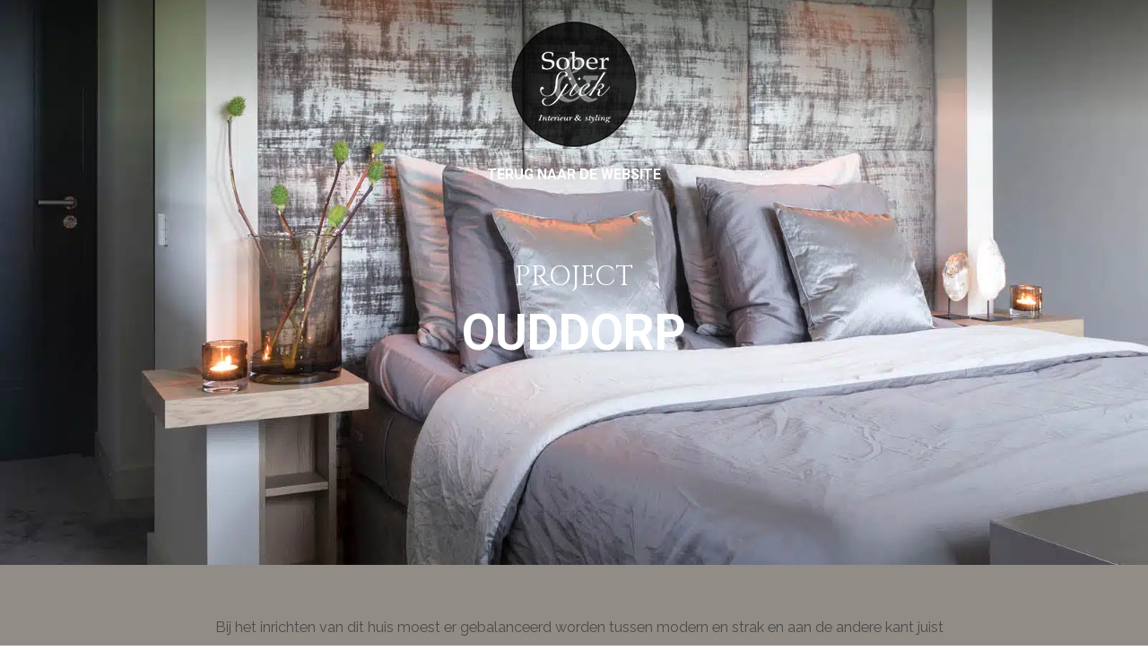

--- FILE ---
content_type: text/html; charset=UTF-8
request_url: https://soberensjiek.nl/project/ouddorp/
body_size: 16465
content:
<!DOCTYPE html>
<html lang="nl-NL">
<head>
	<meta charset="UTF-8">
	<meta name="viewport" content="width=device-width, initial-scale=1">
	<link rel="profile" href="http://gmpg.org/xfn/11">
	<link rel="pingback" href="https://soberensjiek.nl/xmlrpc.php">
	
	<meta name='robots' content='index, follow, max-image-preview:large, max-snippet:-1, max-video-preview:-1' />

	<!-- This site is optimized with the Yoast SEO plugin v26.8 - https://yoast.com/product/yoast-seo-wordpress/ -->
	<title>OUDDORP - Sober en Sjiek</title><link rel="preload" data-rocket-preload as="style" href="https://fonts.googleapis.com/css?family=Roboto%3A300%2C400%2C500%2C700%2C300italic%2C400italic%2C700italic%7COpen%20Sans%3A300%2C400%2C700%2C300italic%2C400italic%2C700italic%7CRaleway%7CCinzel&#038;subset=latin%2Clatin-ext&#038;display=swap" /><link rel="stylesheet" href="https://fonts.googleapis.com/css?family=Roboto%3A300%2C400%2C500%2C700%2C300italic%2C400italic%2C700italic%7COpen%20Sans%3A300%2C400%2C700%2C300italic%2C400italic%2C700italic%7CRaleway%7CCinzel&#038;subset=latin%2Clatin-ext&#038;display=swap" media="print" onload="this.media='all'" /><noscript><link rel="stylesheet" href="https://fonts.googleapis.com/css?family=Roboto%3A300%2C400%2C500%2C700%2C300italic%2C400italic%2C700italic%7COpen%20Sans%3A300%2C400%2C700%2C300italic%2C400italic%2C700italic%7CRaleway%7CCinzel&#038;subset=latin%2Clatin-ext&#038;display=swap" /></noscript>
	<link rel="canonical" href="https://soberensjiek.nl/project/ouddorp/" />
	<meta property="og:locale" content="nl_NL" />
	<meta property="og:type" content="article" />
	<meta property="og:title" content="OUDDORP - Sober en Sjiek" />
	<meta property="og:description" content="&nbsp; Bij het inrichten van dit huis moest er gebalanceerd worden tussen modern en strak en aan de andere kant juist landelijk. Door het gebruik van natuurlijke materialen en kleuren is er een rustige basis gecreëerd. De combinatie van moderne accessoires en persoonlijke spullen geven het interieur een eigen sfeer. Dit samen met goed gekozen [&hellip;]" />
	<meta property="og:url" content="https://soberensjiek.nl/project/ouddorp/" />
	<meta property="og:site_name" content="Sober en Sjiek" />
	<meta property="article:modified_time" content="2021-11-22T10:52:04+00:00" />
	<meta property="og:image" content="https://soberensjiek.nl/wp-content/uploads/2020/07/Project-Ouddorp-Sober-en-Sjiek-uitgelicht.jpg" />
	<meta property="og:image:width" content="599" />
	<meta property="og:image:height" content="599" />
	<meta property="og:image:type" content="image/jpeg" />
	<meta name="twitter:card" content="summary_large_image" />
	<meta name="twitter:label1" content="Geschatte leestijd" />
	<meta name="twitter:data1" content="1 minuut" />
	<script type="application/ld+json" class="yoast-schema-graph">{"@context":"https://schema.org","@graph":[{"@type":"WebPage","@id":"https://soberensjiek.nl/project/ouddorp/","url":"https://soberensjiek.nl/project/ouddorp/","name":"OUDDORP - Sober en Sjiek","isPartOf":{"@id":"https://soberensjiek.nl/#website"},"primaryImageOfPage":{"@id":"https://soberensjiek.nl/project/ouddorp/#primaryimage"},"image":{"@id":"https://soberensjiek.nl/project/ouddorp/#primaryimage"},"thumbnailUrl":"https://soberensjiek.nl/wp-content/uploads/2020/07/Project-Ouddorp-Sober-en-Sjiek-uitgelicht.jpg","datePublished":"2020-07-24T13:17:49+00:00","dateModified":"2021-11-22T10:52:04+00:00","breadcrumb":{"@id":"https://soberensjiek.nl/project/ouddorp/#breadcrumb"},"inLanguage":"nl-NL","potentialAction":[{"@type":"ReadAction","target":["https://soberensjiek.nl/project/ouddorp/"]}]},{"@type":"ImageObject","inLanguage":"nl-NL","@id":"https://soberensjiek.nl/project/ouddorp/#primaryimage","url":"https://soberensjiek.nl/wp-content/uploads/2020/07/Project-Ouddorp-Sober-en-Sjiek-uitgelicht.jpg","contentUrl":"https://soberensjiek.nl/wp-content/uploads/2020/07/Project-Ouddorp-Sober-en-Sjiek-uitgelicht.jpg","width":599,"height":599},{"@type":"BreadcrumbList","@id":"https://soberensjiek.nl/project/ouddorp/#breadcrumb","itemListElement":[{"@type":"ListItem","position":1,"name":"Home","item":"https://soberensjiek.nl/"},{"@type":"ListItem","position":2,"name":"OUDDORP"}]},{"@type":"WebSite","@id":"https://soberensjiek.nl/#website","url":"https://soberensjiek.nl/","name":"Sober en Sjiek","description":"Interieur en Styling","potentialAction":[{"@type":"SearchAction","target":{"@type":"EntryPoint","urlTemplate":"https://soberensjiek.nl/?s={search_term_string}"},"query-input":{"@type":"PropertyValueSpecification","valueRequired":true,"valueName":"search_term_string"}}],"inLanguage":"nl-NL"}]}</script>
	<!-- / Yoast SEO plugin. -->


<link rel='dns-prefetch' href='//fonts.googleapis.com' />
<link href='https://fonts.gstatic.com' crossorigin rel='preconnect' />
<style id='wp-img-auto-sizes-contain-inline-css' type='text/css'>
img:is([sizes=auto i],[sizes^="auto," i]){contain-intrinsic-size:3000px 1500px}
/*# sourceURL=wp-img-auto-sizes-contain-inline-css */
</style>
<link data-minify="1" rel='stylesheet' id='pb_animate-css' href='https://soberensjiek.nl/wp-content/cache/min/1/wp-content/plugins/ays-popup-box/public/css/animate.css?ver=1769158460' type='text/css' media='all' />
<link rel='stylesheet' id='siteorigin-panels-front-css' href='https://soberensjiek.nl/wp-content/plugins/siteorigin-panels/css/front-flex.min.css?ver=2.33.5' type='text/css' media='all' />
<link data-minify="1" rel='stylesheet' id='sow-social-media-buttons-flat-961c436ef760-css' href='https://soberensjiek.nl/wp-content/cache/min/1/wp-content/uploads/siteorigin-widgets/sow-social-media-buttons-flat-961c436ef760.css?ver=1769158460' type='text/css' media='all' />
<link data-minify="1" rel='stylesheet' id='parent-style-css' href='https://soberensjiek.nl/wp-content/cache/min/1/wp-content/themes/themetrust-trade/style.css?ver=1769158460' type='text/css' media='all' />

<link rel='stylesheet' id='spba-animate-css' href='https://soberensjiek.nl/wp-content/themes/themetrust-trade/css/animate.min.css?ver=1.0' type='text/css' media='all' />
<link data-minify="1" rel='stylesheet' id='jquery-background-video-css' href='https://soberensjiek.nl/wp-content/cache/min/1/wp-content/themes/themetrust-trade/css/jquery.background-video.css?ver=1769158460' type='text/css' media='all' />
<link data-minify="1" rel='stylesheet' id='so_video_background-css' href='https://soberensjiek.nl/wp-content/cache/min/1/wp-content/themes/themetrust-trade/css/so_video_background.css?ver=1769158460' type='text/css' media='all' />
<link data-minify="1" rel='stylesheet' id='leaflet.fullscreen-css' href='https://soberensjiek.nl/wp-content/cache/min/1/wp-content/plugins/osmapper/assets/css/leaflet.fullscreen.css?ver=1769158460' type='text/css' media='all' />
<link data-minify="1" rel='stylesheet' id='ba_map_renderer-css' href='https://soberensjiek.nl/wp-content/cache/min/1/wp-content/plugins/osmapper/assets/css/ba_map_renderer.css?ver=1769158460' type='text/css' media='all' />
<link data-minify="1" rel='stylesheet' id='trade-style-css' href='https://soberensjiek.nl/wp-content/cache/min/1/wp-content/themes/themetrust-trade-child/style.css?ver=1769158460' type='text/css' media='all' />
<link data-minify="1" rel='stylesheet' id='trade-owl-carousel-css' href='https://soberensjiek.nl/wp-content/cache/min/1/wp-content/themes/themetrust-trade/css/owl.carousel.css?ver=1769158460' type='text/css' media='all' />
<link data-minify="1" rel='stylesheet' id='trade-owl-theme-css' href='https://soberensjiek.nl/wp-content/cache/min/1/wp-content/themes/themetrust-trade/css/owl.theme.css?ver=1769158460' type='text/css' media='all' />
<link data-minify="1" rel='stylesheet' id='trade-prettyphoto-css' href='https://soberensjiek.nl/wp-content/cache/min/1/wp-content/themes/themetrust-trade/css/prettyPhoto.css?ver=1769158460' type='text/css' media='all' />
<link data-minify="1" rel='stylesheet' id='superfish-css' href='https://soberensjiek.nl/wp-content/cache/min/1/wp-content/themes/themetrust-trade/css/superfish.css?ver=1769158460' type='text/css' media='all' />
<link data-minify="1" rel='stylesheet' id='trade-woocommerce-css' href='https://soberensjiek.nl/wp-content/cache/min/1/wp-content/themes/themetrust-trade/css/woocommerce.css?ver=1769158460' type='text/css' media='all' />
<link data-minify="1" rel='stylesheet' id='trade-font-awesome-css' href='https://soberensjiek.nl/wp-content/cache/min/1/wp-content/themes/themetrust-trade/css/font-awesome.min.css?ver=1769158460' type='text/css' media='all' />
<script type="text/javascript" src="https://soberensjiek.nl/wp-includes/js/tinymce/tinymce.min.js?ver=49110-20250317" id="wp-tinymce-root-js"></script>
<script type="text/javascript" src="https://soberensjiek.nl/wp-includes/js/tinymce/plugins/compat3x/plugin.min.js?ver=49110-20250317" id="wp-tinymce-js"></script>
<script type="text/javascript" src="https://soberensjiek.nl/wp-includes/js/jquery/jquery.min.js?ver=3.7.1" id="jquery-core-js"></script>
<script type="text/javascript" src="https://soberensjiek.nl/wp-includes/js/jquery/jquery-migrate.min.js?ver=3.4.1" id="jquery-migrate-js"></script>
<script type="text/javascript" id="ays-pb-js-extra">
/* <![CDATA[ */
var pbLocalizeObj = {"ajax":"https://soberensjiek.nl/wp-admin/admin-ajax.php","seconds":"seconds","thisWillClose":"This will close in","icons":{"close_icon":"\u003Csvg class=\"ays_pb_material_close_icon\" xmlns=\"https://www.w3.org/2000/svg\" height=\"36px\" viewBox=\"0 0 24 24\" width=\"36px\" fill=\"#000000\" alt=\"Pop-up Close\"\u003E\u003Cpath d=\"M0 0h24v24H0z\" fill=\"none\"/\u003E\u003Cpath d=\"M19 6.41L17.59 5 12 10.59 6.41 5 5 6.41 10.59 12 5 17.59 6.41 19 12 13.41 17.59 19 19 17.59 13.41 12z\"/\u003E\u003C/svg\u003E","close_circle_icon":"\u003Csvg class=\"ays_pb_material_close_circle_icon\" xmlns=\"https://www.w3.org/2000/svg\" height=\"24\" viewBox=\"0 0 24 24\" width=\"36\" alt=\"Pop-up Close\"\u003E\u003Cpath d=\"M0 0h24v24H0z\" fill=\"none\"/\u003E\u003Cpath d=\"M12 2C6.47 2 2 6.47 2 12s4.47 10 10 10 10-4.47 10-10S17.53 2 12 2zm5 13.59L15.59 17 12 13.41 8.41 17 7 15.59 10.59 12 7 8.41 8.41 7 12 10.59 15.59 7 17 8.41 13.41 12 17 15.59z\"/\u003E\u003C/svg\u003E","volume_up_icon":"\u003Csvg class=\"ays_pb_fa_volume\" xmlns=\"https://www.w3.org/2000/svg\" height=\"24\" viewBox=\"0 0 24 24\" width=\"36\"\u003E\u003Cpath d=\"M0 0h24v24H0z\" fill=\"none\"/\u003E\u003Cpath d=\"M3 9v6h4l5 5V4L7 9H3zm13.5 3c0-1.77-1.02-3.29-2.5-4.03v8.05c1.48-.73 2.5-2.25 2.5-4.02zM14 3.23v2.06c2.89.86 5 3.54 5 6.71s-2.11 5.85-5 6.71v2.06c4.01-.91 7-4.49 7-8.77s-2.99-7.86-7-8.77z\"/\u003E\u003C/svg\u003E","volume_mute_icon":"\u003Csvg xmlns=\"https://www.w3.org/2000/svg\" height=\"24\" viewBox=\"0 0 24 24\" width=\"24\"\u003E\u003Cpath d=\"M0 0h24v24H0z\" fill=\"none\"/\u003E\u003Cpath d=\"M7 9v6h4l5 5V4l-5 5H7z\"/\u003E\u003C/svg\u003E"}};
//# sourceURL=ays-pb-js-extra
/* ]]> */
</script>
<script data-minify="1" type="text/javascript" src="https://soberensjiek.nl/wp-content/cache/min/1/wp-content/plugins/ays-popup-box/public/js/ays-pb-public.js?ver=1765792496" id="ays-pb-js"></script>
<script data-minify="1" type="text/javascript" src="https://soberensjiek.nl/wp-content/cache/min/1/wp-content/themes/themetrust-trade/js/imagesloaded.js?ver=1765792496" id="trade-imagesloaded-js"></script>
<link rel='shortlink' href='https://soberensjiek.nl/?p=3461' />
<!-- start Simple Custom CSS and JS -->
<!-- Voeg HTML code toe aan de header of de footer.

Bijvoorbeeld, kun je de volgende code gebruiken voor het laden van de JQuery bibliotheek van Google CDN:
<script src="https://ajax.googleapis.com/ajax/libs/jquery/3.6.1/jquery.min.js"></script>

of de volgende voor het laden van de Bootstrap bibliotheek van jsDelivr:
<link href="https://cdn.jsdelivr.net/npm/bootstrap@5.2.3/dist/css/bootstrap.min.css" rel="stylesheet" integrity="sha384-rbsA2VBKQhggwzxH7pPCaAqO46MgnOM80zW1RWuH61DGLwZJEdK2Kadq2F9CUG65" crossorigin="anonymous">

-- Einde van het commentaar --> 
<link data-minify="1" rel="stylesheet" href="https://soberensjiek.nl/wp-content/cache/min/1/ajax/libs/font-awesome/6.0.0-beta3/css/all.min.css?ver=1769158460">
<!-- end Simple Custom CSS and JS -->
<!-- start Simple Custom CSS and JS -->
<!-- Google Tag Manager (noscript) -->
<noscript><iframe src="https://www.googletagmanager.com/ns.html?id=GTM-5K9P34NR"
height="0" width="0" style="display:none;visibility:hidden"></iframe></noscript>
<!-- End Google Tag Manager (noscript) --><!-- end Simple Custom CSS and JS -->
<!-- start Simple Custom CSS and JS -->
<!-- Google Tag Manager -->
<script>(function(w,d,s,l,i){w[l]=w[l]||[];w[l].push({'gtm.start':
new Date().getTime(),event:'gtm.js'});var f=d.getElementsByTagName(s)[0],
j=d.createElement(s),dl=l!='dataLayer'?'&l='+l:'';j.async=true;j.src=
'https://www.googletagmanager.com/gtm.js?id='+i+dl;f.parentNode.insertBefore(j,f);
})(window,document,'script','dataLayer','GTM-5K9P34NR');</script>
<!-- End Google Tag Manager --><!-- end Simple Custom CSS and JS -->
<!-- start Simple Custom CSS and JS -->
<style type="text/css">
.grizzly {
	text-align: center;
}

.grizzly a{
font-weight: bold;
	color: #3a3a3a !important;
	transition: .4s;
}

.grizzly a:hover {
text-decoration: underline;
}

.gLanding {
	background-blend-mode: overlay;
    background-color: #00000061;
}

#gh1 h1 {
	font-weight: bold;
	text-shadow: 2px 2px 2px #565656;
}

.grizzly h1, .grizzly h2, .grizzly h3 {
    text-transform: uppercase;
}
.grizzly h3 {
	font-family: 'Cinzel';
    font-weight: 200;
    font-size: 25px;
    margin: 0 auto 0.3em;
}
.usp {
display: flex;
justify-content: space-between;
margin-top: 10px;
margin-bottom: 45px;
}
.usp p {
font-weight: bold;
}
.usp .tick {
color: #b5b1ad;
	font-size: 20px;
padding-right: 8px;	
	
}
.cta {
padding-top: 50px;
padding-bottom: 40px;
text-align: center;
margin: 45px 0px 45px 0px;
background-color: #b5b1ad;
color: white;
}

.cta h4 {
font-family: 'Cinzel';	
font-size: 23px;
color: #4C4C4C;	
}

.cta p {
font-family: 'SF-Pro-Display',Roboto,Sans-Serif;
font-weight: bold;
font-size: 14px;
padding-bottom: 10px;
color: #4C4C4C;
}

.cta .btn {
text-transform: uppercase;
font-weight: 600;
color: white !important;
font-size: 14px;
padding: 10px 20px;
background-color: #3a3a3a;	
border-radius: 0.25em 0.25em 0.25em 0.25em;
text-shadow: 0 1px 0 rgba(0, 0, 0, 0.05);
transition: all 0.2s ease-in-out;
}

.cta .btn:hover {
	text-decoration: none;
    background: #444444;
    border-color: #444444;
    color: #ffffff !important;
}
.grizzly .p-1 {
margin: 45px 0px 45px 0px;
}
.grizzly .p-2 {
margin: 45px 0px 45px 0px;
padding-top: 20px;
padding-bottom: 20px;
}
.grizzly .left { 
align-self: center;
width: 50%;
}
.grizzly .left:nth-child(1) { 
padding-right: 20px
}
.grizzly .left:nth-child(2) { 
padding-left: 20px
}
.grizzly .right { 
align-self: center;
width: 50%;
}
/* .grizzly .right p, .grizzly .left p, .grizzly h2, .grizzly h3, p-1 p {
text-align:left;
} */
.grizzly .p-3 {
margin: 45px 0px 45px 0px;
padding-top: 20px;
padding-bottom: 20px;
}
.grizzly iframe {
width: 100%;
height: 450px;
}
.d-flex{
display: flex;
}
.img-fluid{
max-width: 100%;
height:auto;
}
@media screen and (max-width: 900px){
.d-flex {
display: flex;
flex-direction: column;
align-items: center;
}
.reverse{
flex-direction: column-reverse;
}
.grizzly .left { 
align-self: center;
width: 100%;
}
.grizzly .right { 
align-self: center;
width: 100%;
}
.grizzly .left:nth-child(1) { 
padding-right: 0px
}
.grizzly .left:nth-child(2) { 
padding-left: 0px
}
.grizzly .p-3 {
background-color: transparent;
}
}

.grizzly .decoration {
    line-height: 0em;
    text-align: center;
    margin-top: 0px;
	margin-bottom: 20px;
}

.grizzly .decoration .decoration-inside {
    height: 1px;
    display: inline-block;
    border-top: 1px solid #444444;
    width: 100%;
    max-width: 20%;
} 

 .contact-phone {
	 z-index: 1;
        position: fixed;
        right: 15px;
        bottom: 40%;
	 	transition: .4s;
    }

    .contact-phone a {
        padding: 12px 14px;
        background: #000;
        border-radius: 50px;
    }

    .contact-phone a i {
        color: #fff;
    }

span.phone-hover {
	font-size: 0;
	color: #fff; 
    transition-duration: .4s;
}

.contact-phone:hover span.phone-hover{
	font-size: 18px;
	padding-left: 10px;
} 

 .contact-email {
	 z-index: 1;
        position: fixed;
        right: 15px;
        bottom: 34%;
	 	transition: .4s;
    }

    .contact-email a {
        padding: 12px 14px;
        background: #000;
        border-radius: 50px;
    }

    .contact-email a i {
        color: #fff;
    }

span.email-hover {
	font-size: 0;
	color: #fff; 
    transition-duration: .4s;
}

.contact-email:hover span.email-hover{
	font-size: 18px;	
	padding-left: 10px;
} </style>
<!-- end Simple Custom CSS and JS -->
				<meta name="generator" content="trade  2.0" />

		<!--[if IE 8]>
		<link rel="stylesheet" href="https://soberensjiek.nl/wp-content/themes/themetrust-trade/css/ie8.css" type="text/css" media="screen" />
		<![endif]-->
		<!--[if IE]><script src="http://html5shiv.googlecode.com/svn/trunk/html5.js"></script><![endif]-->

		
		<style>

			
			
			
						body { color: #4c4c4c; }
			
						.entry-content a, .entry-content a:visited { color: #826d1a; }
			
						.entry-content a:hover { color: #7c7c7c; }
			
			
			
			
						#site-header.sticky, #site-header.sticky .header-search { background-color: #b5b1ad; }
			
			
			
			
			
			
							#site-header.sticky .header-search *,
				#site-header.sticky #search-toggle-close,
				.sticky .main-nav ul li,
				.sticky .secondary-nav span,
				.sticky .secondary-nav a { color: #424242 !important; }
			
			
			
			
			
			
			
			
			
			
							#slide-panel { background-color: #474747; }
			
			
			
			
							#slide-panel nav li { border-bottom: 1px solid #9e9e9e; }
				#slide-panel nav ul li:last-child { border: none; }
			
							#scroll-to-top { background-color: #000000; }
			
							#scroll-to-top { color: #ffffff; }
			
			
			
			
			
							#footer a:hover { color: #a39772 !important; }
			
			
			

		
			
			
							#logo .site-title.sticky img { max-width: 75px; }
			
			
			
		
			
							header.entry-header.main * { color: #191919 !important; }
			
			
		
			
			
							@media only screen and (max-width: 590px){
					.main-nav {	display: none !important; }
					#site-header .secondary-nav span.search-toggle.open { display: none; }
					#site-header .secondary-nav .menu-toggle.open { display: inline-block; }
					#slide-menu .widget-area.mobile { display: block; }
					#slide-panel .has-mobile-menu #slide-mobile-menu { display: block; }
					#slide-panel .has-mobile-menu #slide-main-menu { display: none;	}
					#slide-panel .widget-area.desktop { display: none; }
				}
			
		
		.project.small .details .text {
    opacity: 1 !important;
}

.project.small .overlay {
    opacity: 0.3 !important;
}

.project.small h3 {
    font-size: 1.2em !important;
}

#logo {
    position: relative !important;
    display: table !important;
    float: none !important;
    margin: 0 auto !important;
}

.top-header #site-header.sticky #logo .site-title.sticky {
    display: block !important;
}

.nav-holder {
    position: relative !important;
    float: none !important;
    display: block !important;
}

@media only screen and (max-width: 768px) {
.secondary-nav {
    float: none;
    margin-top: -15px;
}

body.top-header.stacked-header #main-container #site-header .nav-holder .secondary-nav span, body.top-header.stacked-header #main-container #site-header .nav-holder .secondary-nav a {
    height: 20px;
    line-height: 20px;
}

		</style>

					<!-- ThemeTrust Google Font Picker -->
															
					<style type="text/css">p { 
												font-family: 'Raleway'; 
						 font-weight: 500;					}</style>

									<!-- ThemeTrust Google Font Picker -->
															
					<style type="text/css">.site-main h1 { 
												font-family: 'Cinzel'; 
						 font-weight: 200; font-size: 40px;					}</style>

									<!-- ThemeTrust Google Font Picker -->
															
					<style type="text/css">.site-main h2 { 
												font-family: 'Cinzel'; 
						 font-weight: 200; font-size: 30px;					}</style>

									
					<style type="text/css">.main-nav ul li a, .main-nav ul li span { 
						 font-weight: 600;					}</style>

				<style type="text/css">.recentcomments a{display:inline !important;padding:0 !important;margin:0 !important;}</style><meta name="generator" content="Powered by Slider Revolution 6.7.40 - responsive, Mobile-Friendly Slider Plugin for WordPress with comfortable drag and drop interface." />
<style media="all" id="siteorigin-panels-layouts-head">/* Layout 3461 */ #pgc-3461-0-0 { width:100%;width:calc(100% - ( 0 * 30px ) ) } #pg-3461-0 , #pg-3461-1 , #pg-3461-2 , #pg-3461-3 , #pg-3461-4 , #pg-3461-5 , #pg-3461-6 , #pg-3461-7 , #pg-3461-8 , #pg-3461-9 , #pg-3461-10 , #pl-3461 .so-panel:last-of-type { margin-bottom:0px } #pgc-3461-1-0 , #pgc-3461-3-0 , #pgc-3461-4-0 , #pgc-3461-10-0 { width:15.6707%;width:calc(15.6707% - ( 0.84329349269588 * 30px ) ) } #pgc-3461-1-1 , #pgc-3461-3-1 , #pgc-3461-4-1 , #pgc-3461-10-1 { width:69.5883%;width:calc(69.5883% - ( 0.30411686586986 * 30px ) ) } #pgc-3461-1-2 , #pgc-3461-3-2 , #pgc-3461-4-2 , #pgc-3461-10-2 { width:14.741%;width:calc(14.741% - ( 0.85258964143426 * 30px ) ) } #pgc-3461-2-0 , #pgc-3461-2-3 , #pgc-3461-5-0 , #pgc-3461-5-3 , #pgc-3461-6-0 , #pgc-3461-6-3 , #pgc-3461-7-0 , #pgc-3461-7-3 , #pgc-3461-8-0 , #pgc-3461-8-3 , #pgc-3461-9-0 , #pgc-3461-9-3 { width:9.9673%;width:calc(9.9673% - ( 0.90032679738562 * 30px ) ) } #pgc-3461-2-1 , #pgc-3461-2-2 , #pgc-3461-5-1 , #pgc-3461-5-2 , #pgc-3461-6-1 , #pgc-3461-6-2 , #pgc-3461-7-1 , #pgc-3461-7-2 , #pgc-3461-8-1 , #pgc-3461-8-2 , #pgc-3461-9-1 , #pgc-3461-9-2 { width:40.0327%;width:calc(40.0327% - ( 0.59967320261438 * 30px ) ) } #pl-3461 .so-panel { margin-bottom:30px } #pg-3461-0> .panel-row-style { background-color:#918d86;padding:200px 0px 200px 0px } #pg-3461-0.panel-has-style > .panel-row-style, #pg-3461-0.panel-no-style , #pg-3461-1.panel-has-style > .panel-row-style, #pg-3461-1.panel-no-style , #pg-3461-2.panel-has-style > .panel-row-style, #pg-3461-2.panel-no-style , #pg-3461-3.panel-has-style > .panel-row-style, #pg-3461-3.panel-no-style , #pg-3461-4.panel-has-style > .panel-row-style, #pg-3461-4.panel-no-style , #pg-3461-5.panel-has-style > .panel-row-style, #pg-3461-5.panel-no-style , #pg-3461-6.panel-has-style > .panel-row-style, #pg-3461-6.panel-no-style , #pg-3461-7.panel-has-style > .panel-row-style, #pg-3461-7.panel-no-style , #pg-3461-8.panel-has-style > .panel-row-style, #pg-3461-8.panel-no-style , #pg-3461-9.panel-has-style > .panel-row-style, #pg-3461-9.panel-no-style , #pg-3461-10.panel-has-style > .panel-row-style, #pg-3461-10.panel-no-style { -webkit-align-items:flex-start;align-items:flex-start } #panel-3461-0-0-0> .panel-widget-style { padding:100px 0px 0px 0px } #pg-3461-1> .panel-row-style , #pg-3461-3> .panel-row-style , #pg-3461-4> .panel-row-style , #pg-3461-6> .panel-row-style , #pg-3461-7> .panel-row-style , #pg-3461-8> .panel-row-style , #pg-3461-10> .panel-row-style { background-color:#918d86;padding:0px 0px 0px 0px } #pg-3461-2> .panel-row-style { background-color:#918d86;padding:50px 0px 0px 0px } #panel-3461-3-1-0> .panel-widget-style { padding:30px 0px 0px 0px } #pg-3461-5> .panel-row-style { background-color:#918d86 } #pg-3461-9> .panel-row-style { background-color:#918d86;padding:0px 0px 70px 0px } @media (max-width:780px){ #pg-3461-0.panel-no-style, #pg-3461-0.panel-has-style > .panel-row-style, #pg-3461-0 , #pg-3461-1.panel-no-style, #pg-3461-1.panel-has-style > .panel-row-style, #pg-3461-1 , #pg-3461-2.panel-no-style, #pg-3461-2.panel-has-style > .panel-row-style, #pg-3461-2 , #pg-3461-3.panel-no-style, #pg-3461-3.panel-has-style > .panel-row-style, #pg-3461-3 , #pg-3461-4.panel-no-style, #pg-3461-4.panel-has-style > .panel-row-style, #pg-3461-4 , #pg-3461-5.panel-no-style, #pg-3461-5.panel-has-style > .panel-row-style, #pg-3461-5 , #pg-3461-6.panel-no-style, #pg-3461-6.panel-has-style > .panel-row-style, #pg-3461-6 , #pg-3461-7.panel-no-style, #pg-3461-7.panel-has-style > .panel-row-style, #pg-3461-7 , #pg-3461-8.panel-no-style, #pg-3461-8.panel-has-style > .panel-row-style, #pg-3461-8 , #pg-3461-9.panel-no-style, #pg-3461-9.panel-has-style > .panel-row-style, #pg-3461-9 , #pg-3461-10.panel-no-style, #pg-3461-10.panel-has-style > .panel-row-style, #pg-3461-10 { -webkit-flex-direction:column;-ms-flex-direction:column;flex-direction:column } #pg-3461-0 > .panel-grid-cell , #pg-3461-0 > .panel-row-style > .panel-grid-cell , #pg-3461-1 > .panel-grid-cell , #pg-3461-1 > .panel-row-style > .panel-grid-cell , #pg-3461-2 > .panel-grid-cell , #pg-3461-2 > .panel-row-style > .panel-grid-cell , #pg-3461-3 > .panel-grid-cell , #pg-3461-3 > .panel-row-style > .panel-grid-cell , #pg-3461-4 > .panel-grid-cell , #pg-3461-4 > .panel-row-style > .panel-grid-cell , #pg-3461-5 > .panel-grid-cell , #pg-3461-5 > .panel-row-style > .panel-grid-cell , #pg-3461-6 > .panel-grid-cell , #pg-3461-6 > .panel-row-style > .panel-grid-cell , #pg-3461-7 > .panel-grid-cell , #pg-3461-7 > .panel-row-style > .panel-grid-cell , #pg-3461-8 > .panel-grid-cell , #pg-3461-8 > .panel-row-style > .panel-grid-cell , #pg-3461-9 > .panel-grid-cell , #pg-3461-9 > .panel-row-style > .panel-grid-cell , #pg-3461-10 > .panel-grid-cell , #pg-3461-10 > .panel-row-style > .panel-grid-cell { width:100%;margin-right:0 } #pgc-3461-1-0 , #pgc-3461-1-1 , #pgc-3461-2-0 , #pgc-3461-2-1 , #pgc-3461-2-2 , #pgc-3461-3-0 , #pgc-3461-3-1 , #pgc-3461-4-0 , #pgc-3461-4-1 , #pgc-3461-5-0 , #pgc-3461-5-1 , #pgc-3461-5-2 , #pgc-3461-6-0 , #pgc-3461-6-1 , #pgc-3461-6-2 , #pgc-3461-7-0 , #pgc-3461-7-1 , #pgc-3461-7-2 , #pgc-3461-8-0 , #pgc-3461-8-1 , #pgc-3461-8-2 , #pgc-3461-9-0 , #pgc-3461-9-1 , #pgc-3461-9-2 , #pgc-3461-10-0 , #pgc-3461-10-1 { margin-bottom:30px } #pl-3461 .panel-grid-cell { padding:0 } #pl-3461 .panel-grid .panel-grid-cell-empty { display:none } #pl-3461 .panel-grid .panel-grid-cell-mobile-last { margin-bottom:0px }  } </style><link rel="icon" href="https://soberensjiek.nl/wp-content/uploads/2020/07/cropped-Logo_SoberSjiek_rond_grijs-32x32.png" sizes="32x32" />
<link rel="icon" href="https://soberensjiek.nl/wp-content/uploads/2020/07/cropped-Logo_SoberSjiek_rond_grijs-192x192.png" sizes="192x192" />
<link rel="apple-touch-icon" href="https://soberensjiek.nl/wp-content/uploads/2020/07/cropped-Logo_SoberSjiek_rond_grijs-180x180.png" />
<meta name="msapplication-TileImage" content="https://soberensjiek.nl/wp-content/uploads/2020/07/cropped-Logo_SoberSjiek_rond_grijs-270x270.png" />
<script>function setREVStartSize(e){
			//window.requestAnimationFrame(function() {
				window.RSIW = window.RSIW===undefined ? window.innerWidth : window.RSIW;
				window.RSIH = window.RSIH===undefined ? window.innerHeight : window.RSIH;
				try {
					var pw = document.getElementById(e.c).parentNode.offsetWidth,
						newh;
					pw = pw===0 || isNaN(pw) || (e.l=="fullwidth" || e.layout=="fullwidth") ? window.RSIW : pw;
					e.tabw = e.tabw===undefined ? 0 : parseInt(e.tabw);
					e.thumbw = e.thumbw===undefined ? 0 : parseInt(e.thumbw);
					e.tabh = e.tabh===undefined ? 0 : parseInt(e.tabh);
					e.thumbh = e.thumbh===undefined ? 0 : parseInt(e.thumbh);
					e.tabhide = e.tabhide===undefined ? 0 : parseInt(e.tabhide);
					e.thumbhide = e.thumbhide===undefined ? 0 : parseInt(e.thumbhide);
					e.mh = e.mh===undefined || e.mh=="" || e.mh==="auto" ? 0 : parseInt(e.mh,0);
					if(e.layout==="fullscreen" || e.l==="fullscreen")
						newh = Math.max(e.mh,window.RSIH);
					else{
						e.gw = Array.isArray(e.gw) ? e.gw : [e.gw];
						for (var i in e.rl) if (e.gw[i]===undefined || e.gw[i]===0) e.gw[i] = e.gw[i-1];
						e.gh = e.el===undefined || e.el==="" || (Array.isArray(e.el) && e.el.length==0)? e.gh : e.el;
						e.gh = Array.isArray(e.gh) ? e.gh : [e.gh];
						for (var i in e.rl) if (e.gh[i]===undefined || e.gh[i]===0) e.gh[i] = e.gh[i-1];
											
						var nl = new Array(e.rl.length),
							ix = 0,
							sl;
						e.tabw = e.tabhide>=pw ? 0 : e.tabw;
						e.thumbw = e.thumbhide>=pw ? 0 : e.thumbw;
						e.tabh = e.tabhide>=pw ? 0 : e.tabh;
						e.thumbh = e.thumbhide>=pw ? 0 : e.thumbh;
						for (var i in e.rl) nl[i] = e.rl[i]<window.RSIW ? 0 : e.rl[i];
						sl = nl[0];
						for (var i in nl) if (sl>nl[i] && nl[i]>0) { sl = nl[i]; ix=i;}
						var m = pw>(e.gw[ix]+e.tabw+e.thumbw) ? 1 : (pw-(e.tabw+e.thumbw)) / (e.gw[ix]);
						newh =  (e.gh[ix] * m) + (e.tabh + e.thumbh);
					}
					var el = document.getElementById(e.c);
					if (el!==null && el) el.style.height = newh+"px";
					el = document.getElementById(e.c+"_wrapper");
					if (el!==null && el) {
						el.style.height = newh+"px";
						el.style.display = "block";
					}
				} catch(e){
					console.log("Failure at Presize of Slider:" + e)
				}
			//});
		  };</script>
<noscript><style id="rocket-lazyload-nojs-css">.rll-youtube-player, [data-lazy-src]{display:none !important;}</style></noscript>
<meta name="generator" content="WP Rocket 3.18.3" data-wpr-features="wpr_minify_js wpr_lazyload_images wpr_image_dimensions wpr_minify_css wpr_preload_links wpr_desktop" /></head>

<body class="wp-singular project-template-default single single-project postid-3461 wp-theme-themetrust-trade wp-child-theme-themetrust-trade-child transparent-header siteorigin-panels siteorigin-panels-before-js unknown  top-header stacked-header sticky-header">

		<div data-rocket-location-hash="46b4ede3f718cc8adf18ad218f1f0a50" id="scroll-to-top"><span></span></div>
		<!-- Slide Panel -->
	<div data-rocket-location-hash="563304dbeee8f82cc4e1dd2500cf9630" id="slide-panel">
		<div data-rocket-location-hash="5eae4ba227da6608cfc91705ab91838e" class="hidden-scroll">
			<div data-rocket-location-hash="efe3be737d1b4c6ebd3e2fc4b7b19e9d" class="inner has-mobile-menu">
				<nav id="slide-main-menu" class="menu-sober-sjiek-container"><ul id="menu-sober-sjiek" class="collapse sidebar"><li id="menu-item-3571" class="menu-item menu-item-type-custom menu-item-object-custom menu-item-home menu-item-3571"><a href="https://soberensjiek.nl/#over-sober-en-sjiek" title="OVER SOBER &amp; SJIEK">OVER SOBER &#038; SJIEK</a></li>
<li id="menu-item-3570" class="menu-item menu-item-type-custom menu-item-object-custom menu-item-home menu-item-3570"><a href="https://soberensjiek.nl/#projecten" title="PROJECTEN">PROJECTEN</a></li>
<li id="menu-item-3590" class="menu-item menu-item-type-custom menu-item-object-custom menu-item-home menu-item-3590"><a href="https://soberensjiek.nl/#nieuws" title="NIEUWS">NIEUWS</a></li>
<li id="menu-item-3591" class="menu-item menu-item-type-custom menu-item-object-custom menu-item-home menu-item-3591"><a href="https://soberensjiek.nl/#showroom" title="SHOWROOM">SHOWROOM</a></li>
<li id="menu-item-3572" class="menu-item menu-item-type-custom menu-item-object-custom menu-item-home menu-item-3572"><a href="https://soberensjiek.nl/#contact" title="CONTACT">CONTACT</a></li>
</ul></nav>
				<nav id="slide-mobile-menu" class="menu-projectpagina-container"><ul id="menu-projectpagina" class="collapse sidebar"><li id="menu-item-3831" class="menu-item menu-item-type-custom menu-item-object-custom menu-item-home menu-item-3831"><a href="https://soberensjiek.nl/#projecten" title="TERUG NAAR DE WEBSITE">TERUG NAAR DE WEBSITE</a></li>
</ul></nav>
											</div><!-- .inner -->
		</div>
		<span id="menu-toggle-close" class="menu-toggle right close slide" data-target="slide-panel"><span></span></span>
	</div><!-- /slide-panel-->
	

<div data-rocket-location-hash="55850677bf41b6cf0bbd82f79e1d22da" id="site-wrap">
<div data-rocket-location-hash="5caadb134f3ca7f19630d1cc73e72de4" id="main-container">
							<header data-rocket-location-hash="b77565d5210fcf70db859a67460ecfb3" id="site-header" class="main transparent light">
								
								
				<div class="inside logo-and-nav clearfix">

															
					<div id="logo" class="has-sticky-logo">
											<h2 class="site-title"><a href="https://soberensjiek.nl"><img width="150" height="150" src="data:image/svg+xml,%3Csvg%20xmlns='http://www.w3.org/2000/svg'%20viewBox='0%200%20150%20150'%3E%3C/svg%3E" alt="Sober en Sjiek" data-lazy-src="https://soberensjiek.nl/wp-content/uploads/2021/11/Logo_SoberSjiek_rond_grijs_klein-1.png" /><noscript><img width="150" height="150" src="https://soberensjiek.nl/wp-content/uploads/2021/11/Logo_SoberSjiek_rond_grijs_klein-1.png" alt="Sober en Sjiek" /></noscript></a></h2>
					
											<h2 class="site-title sticky"><a href="https://soberensjiek.nl"><img width="150" height="150" src="data:image/svg+xml,%3Csvg%20xmlns='http://www.w3.org/2000/svg'%20viewBox='0%200%20150%20150'%3E%3C/svg%3E" alt="Sober en Sjiek" data-lazy-src="https://soberensjiek.nl/wp-content/uploads/2021/11/Logo_SoberSjiek_rond_grijs_klein-2.png" /><noscript><img width="150" height="150" src="https://soberensjiek.nl/wp-content/uploads/2021/11/Logo_SoberSjiek_rond_grijs_klein-2.png" alt="Sober en Sjiek" /></noscript></a></h2>
										</div>

					
					<div class="nav-holder">

						<div class="main-nav clearfix">
						<ul id="menu-projectpagina-1" class="main-menu sf-menu"><li class="menu-item menu-item-type-custom menu-item-object-custom menu-item-home menu-item-3831 depth-0"><a title="TERUG NAAR DE WEBSITE" href="https://soberensjiek.nl/#projecten" class="link link-depth-0"><span>TERUG NAAR DE WEBSITE</span></a></li>
</ul>						</div>
						
						<div class="secondary-nav clearfix">

							
							
							<div id="menu-toggle-open" class="menu-toggle hamburger hamburger--spin right" >
							  <div class="hamburger-box" data-target="slide-menu">
							    <div class="hamburger-inner"></div>
							  </div>
							</div>

						</div>

					</div>

				</div>

			</header><!-- #site-header -->
						<div data-rocket-location-hash="1365a410268095fdb7521439566a54c5" id="middle">
	<div id="primary" class="content-area">
		
				
		<main id="main" class="site-main" role="main">

					<div class="body-wrap clear">
			<article id="post-3461" class="post-3461 project type-project status-publish has-post-thumbnail hentry">
									<div class="entry-content">
						<div id="pl-3461"  class="panel-layout" ><div id="pg-3461-0"  class="panel-grid panel-has-style" ><div data-bg="https://soberensjiek.nl/wp-content/uploads/2020/07/Header-Sober-en-Sjiek-09.jpg" class="siteorigin-panels-stretch parallax-section row-69763cafc6fd1 panel-row-style panel-row-style-for-3461-0 rocket-lazyload" style="background-position: center top;" data-stretch-type="full" data-parallax-image="https://soberensjiek.nl/wp-content/uploads/2020/07/Header-Sober-en-Sjiek-09.jpg" data-parallax-id=".row-69763cafc6fd1" ><div id="pgc-3461-0-0"  class="panel-grid-cell" ><div id="panel-3461-0-0-0" class="so-panel widget widget_sow-headline panel-first-child panel-last-child" data-index="0" ><div style="margin-bottom: 20px !important; " class="panel-widget-style panel-widget-style-for-3461-0-0-0" ><div
			
			class="so-widget-sow-headline so-widget-sow-headline-default-46566c27582a-3461 so-widget-fittext-wrapper"
			 data-fit-text-compressor="0.85"
		><div class="sow-headline-container ">
							<h1 class="sow-headline">
						PROJECT						</h1>
												<h3 class="sow-sub-headline">
						OUDDORP						</h3>
						</div>
</div></div></div></div></div></div><div id="pg-3461-1"  class="panel-grid panel-has-style" ><div class="siteorigin-panels-stretch panel-row-style panel-row-style-for-3461-1" data-stretch-type="full" ><div id="pgc-3461-1-0"  class="panel-grid-cell panel-grid-cell-empty" ></div><div id="pgc-3461-1-1"  class="panel-grid-cell panel-grid-cell-mobile-last" ><div id="panel-3461-1-1-0" class="so-panel widget widget_sow-editor panel-first-child panel-last-child" data-index="1" ><div style="margin-bottom: 20px !important; " class="panel-widget-style panel-widget-style-for-3461-1-1-0" ><div
			
			class="so-widget-sow-editor so-widget-sow-editor-base"
			
		>
<div class="siteorigin-widget-tinymce textwidget">
	<p>&nbsp;</p>
<p style="text-align: center;">Bij het inrichten van dit huis moest er gebalanceerd worden tussen modern en strak en aan de andere kant juist landelijk. Door het gebruik van natuurlijke materialen en kleuren is er een rustige basis gecreëerd. De combinatie van moderne accessoires en persoonlijke spullen geven het interieur een eigen sfeer. Dit samen met goed gekozen wanddecoraties zoals het behang achter de bank zorgen voor spanning in het interieur met als resultaat een harmonieus, warm en gezellig geheel.</p>
</div>
</div></div></div></div><div id="pgc-3461-1-2"  class="panel-grid-cell panel-grid-cell-empty" ></div></div></div><div id="pg-3461-2"  class="panel-grid panel-has-style" ><div class="siteorigin-panels-stretch panel-row-style panel-row-style-for-3461-2" data-stretch-type="full" ><div id="pgc-3461-2-0"  class="panel-grid-cell panel-grid-cell-empty" ></div><div id="pgc-3461-2-1"  class="panel-grid-cell" ><div id="panel-3461-2-1-0" class="so-panel widget widget_sow-image panel-first-child panel-last-child" data-index="2" ><div style="margin-bottom: 20px !important; " class="panel-widget-style panel-widget-style-for-3461-2-1-0" ><div
			
			class="so-widget-sow-image so-widget-sow-image-default-8b5b6f678277-3461"
			
		>
<div class="sow-image-container">
		<img 
 src="data:image/svg+xml,%3Csvg%20xmlns='http://www.w3.org/2000/svg'%20viewBox='0%200%20600%20800'%3E%3C/svg%3E" width="600" height="800" data-lazy-srcset="https://soberensjiek.nl/wp-content/uploads/2020/07/Project-Ouddorp-Sober-en-Sjiek-1-1.jpg 600w, https://soberensjiek.nl/wp-content/uploads/2020/07/Project-Ouddorp-Sober-en-Sjiek-1-1-225x300.jpg 225w" data-lazy-sizes="(max-width: 600px) 100vw, 600px" title="Project-Ouddorp-Sober-en-Sjiek-1" alt="" 		class="so-widget-image" data-lazy-src="https://soberensjiek.nl/wp-content/uploads/2020/07/Project-Ouddorp-Sober-en-Sjiek-1-1.jpg"/><noscript><img 
	src="https://soberensjiek.nl/wp-content/uploads/2020/07/Project-Ouddorp-Sober-en-Sjiek-1-1.jpg" width="600" height="800" srcset="https://soberensjiek.nl/wp-content/uploads/2020/07/Project-Ouddorp-Sober-en-Sjiek-1-1.jpg 600w, https://soberensjiek.nl/wp-content/uploads/2020/07/Project-Ouddorp-Sober-en-Sjiek-1-1-225x300.jpg 225w" sizes="(max-width: 600px) 100vw, 600px" title="Project-Ouddorp-Sober-en-Sjiek-1" alt="" 		class="so-widget-image"/></noscript>
	</div>

</div></div></div></div><div id="pgc-3461-2-2"  class="panel-grid-cell panel-grid-cell-mobile-last" ><div id="panel-3461-2-2-0" class="so-panel widget widget_sow-image panel-first-child panel-last-child" data-index="3" ><div style="margin-bottom: 20px !important; " class="panel-widget-style panel-widget-style-for-3461-2-2-0" ><div
			
			class="so-widget-sow-image so-widget-sow-image-default-8b5b6f678277-3461"
			
		>
<div class="sow-image-container">
		<img 
 src="data:image/svg+xml,%3Csvg%20xmlns='http://www.w3.org/2000/svg'%20viewBox='0%200%20600%20800'%3E%3C/svg%3E" width="600" height="800" data-lazy-srcset="https://soberensjiek.nl/wp-content/uploads/2020/07/Project-Ouddorp-Sober-en-Sjiek-2-1.jpg 600w, https://soberensjiek.nl/wp-content/uploads/2020/07/Project-Ouddorp-Sober-en-Sjiek-2-1-225x300.jpg 225w" data-lazy-sizes="(max-width: 600px) 100vw, 600px" title="Project-Ouddorp-Sober-en-Sjiek-2" alt="" 		class="so-widget-image" data-lazy-src="https://soberensjiek.nl/wp-content/uploads/2020/07/Project-Ouddorp-Sober-en-Sjiek-2-1.jpg"/><noscript><img 
	src="https://soberensjiek.nl/wp-content/uploads/2020/07/Project-Ouddorp-Sober-en-Sjiek-2-1.jpg" width="600" height="800" srcset="https://soberensjiek.nl/wp-content/uploads/2020/07/Project-Ouddorp-Sober-en-Sjiek-2-1.jpg 600w, https://soberensjiek.nl/wp-content/uploads/2020/07/Project-Ouddorp-Sober-en-Sjiek-2-1-225x300.jpg 225w" sizes="(max-width: 600px) 100vw, 600px" title="Project-Ouddorp-Sober-en-Sjiek-2" alt="" 		class="so-widget-image"/></noscript>
	</div>

</div></div></div></div><div id="pgc-3461-2-3"  class="panel-grid-cell panel-grid-cell-empty" ></div></div></div><div id="pg-3461-3"  class="panel-grid panel-has-style" ><div class="siteorigin-panels-stretch panel-row-style panel-row-style-for-3461-3" data-stretch-type="full" ><div id="pgc-3461-3-0"  class="panel-grid-cell panel-grid-cell-empty" ></div><div id="pgc-3461-3-1"  class="panel-grid-cell panel-grid-cell-mobile-last" ><div id="panel-3461-3-1-0" class="so-panel widget widget_sow-editor panel-first-child panel-last-child" data-index="4" ><div class="wow fadeInUp panel-widget-style panel-widget-style-for-3461-3-1-0" style="margin-bottom: 20px !important; " data-wow-offset="10" data-wow-iteration="1" ><div
			
			class="so-widget-sow-editor so-widget-sow-editor-base"
			
		>
<div class="siteorigin-widget-tinymce textwidget">
	<h2 style="text-align: center;"><span style="font-size: 36px;">"HET IS HIER ZO HARMONIEUS,<br />
WARM EN GEZELLIG GEWORDEN"</span></h2>
</div>
</div></div></div></div><div id="pgc-3461-3-2"  class="panel-grid-cell panel-grid-cell-empty" ></div></div></div><div id="pg-3461-4"  class="panel-grid panel-has-style" ><div class="siteorigin-panels-stretch panel-row-style panel-row-style-for-3461-4" data-stretch-type="full" ><div id="pgc-3461-4-0"  class="panel-grid-cell panel-grid-cell-empty" ></div><div id="pgc-3461-4-1"  class="panel-grid-cell panel-grid-cell-mobile-last" ><div id="panel-3461-4-1-0" class="so-panel widget widget_sow-editor panel-first-child panel-last-child" data-index="5" ><div style="margin-bottom: 20px !important; " class="panel-widget-style panel-widget-style-for-3461-4-1-0" ><div
			
			class="so-widget-sow-editor so-widget-sow-editor-base"
			
		>
<div class="siteorigin-widget-tinymce textwidget">
	<p style="text-align: center;">“Anneke heeft ons huis ingericht en moest daarbij enorm balanceren tussen onze twee smaken. Zij stelde dingen voor en soms moest Marco erg wennen en soms ik, maar uiteindelijk is hier een prachtig interieur ontstaan dat we allebei van harte mooi vinden. Ze heeft nog niet zo lang geleden ook de complete styling gedaan. Ik besef nu dat dat echt een vak is. Daar beknibbel je liever niet op want het is de kers op de taart. Het is hier nu zo harmonieus, warm en gezellig geworden … We gaan nooit meer weg!”</p>
</div>
</div></div></div></div><div id="pgc-3461-4-2"  class="panel-grid-cell panel-grid-cell-empty" ></div></div></div><div id="pg-3461-5"  class="panel-grid panel-has-style" ><div class="siteorigin-panels-stretch panel-row-style panel-row-style-for-3461-5" data-stretch-type="full" ><div id="pgc-3461-5-0"  class="panel-grid-cell panel-grid-cell-empty" ></div><div id="pgc-3461-5-1"  class="panel-grid-cell" ><div id="panel-3461-5-1-0" class="so-panel widget widget_sow-image panel-first-child panel-last-child" data-index="6" ><div class="wow fadeInUp panel-widget-style panel-widget-style-for-3461-5-1-0" style="margin-bottom: 20px !important; " data-wow-offset="10" data-wow-iteration="1" ><div
			
			class="so-widget-sow-image so-widget-sow-image-default-8b5b6f678277-3461"
			
		>
<div class="sow-image-container">
		<img 
 src="data:image/svg+xml,%3Csvg%20xmlns='http://www.w3.org/2000/svg'%20viewBox='0%200%20600%20800'%3E%3C/svg%3E" width="600" height="800" data-lazy-srcset="https://soberensjiek.nl/wp-content/uploads/2020/07/Project-Ouddorp-Sober-en-Sjiek-2-1.jpg 600w, https://soberensjiek.nl/wp-content/uploads/2020/07/Project-Ouddorp-Sober-en-Sjiek-2-1-225x300.jpg 225w" data-lazy-sizes="(max-width: 600px) 100vw, 600px" title="Project-Ouddorp-Sober-en-Sjiek-2" alt="" 		class="so-widget-image" data-lazy-src="https://soberensjiek.nl/wp-content/uploads/2020/07/Project-Ouddorp-Sober-en-Sjiek-2-1.jpg"/><noscript><img 
	src="https://soberensjiek.nl/wp-content/uploads/2020/07/Project-Ouddorp-Sober-en-Sjiek-2-1.jpg" width="600" height="800" srcset="https://soberensjiek.nl/wp-content/uploads/2020/07/Project-Ouddorp-Sober-en-Sjiek-2-1.jpg 600w, https://soberensjiek.nl/wp-content/uploads/2020/07/Project-Ouddorp-Sober-en-Sjiek-2-1-225x300.jpg 225w" sizes="(max-width: 600px) 100vw, 600px" title="Project-Ouddorp-Sober-en-Sjiek-2" alt="" 		class="so-widget-image"/></noscript>
	</div>

</div></div></div></div><div id="pgc-3461-5-2"  class="panel-grid-cell panel-grid-cell-mobile-last" ><div id="panel-3461-5-2-0" class="so-panel widget widget_sow-image panel-first-child panel-last-child" data-index="7" ><div class="wow fadeInUp panel-widget-style panel-widget-style-for-3461-5-2-0" style="margin-bottom: 20px !important; " data-wow-offset="10" data-wow-iteration="1" ><div
			
			class="so-widget-sow-image so-widget-sow-image-default-8b5b6f678277-3461"
			
		>
<div class="sow-image-container">
		<img 
 src="data:image/svg+xml,%3Csvg%20xmlns='http://www.w3.org/2000/svg'%20viewBox='0%200%20600%20800'%3E%3C/svg%3E" width="600" height="800" data-lazy-srcset="https://soberensjiek.nl/wp-content/uploads/2020/07/Project-Ouddorp-Sober-en-Sjiek-3-1.jpg 600w, https://soberensjiek.nl/wp-content/uploads/2020/07/Project-Ouddorp-Sober-en-Sjiek-3-1-225x300.jpg 225w" data-lazy-sizes="(max-width: 600px) 100vw, 600px" title="Project-Ouddorp-Sober-en-Sjiek-3" alt="" 		class="so-widget-image" data-lazy-src="https://soberensjiek.nl/wp-content/uploads/2020/07/Project-Ouddorp-Sober-en-Sjiek-3-1.jpg"/><noscript><img 
	src="https://soberensjiek.nl/wp-content/uploads/2020/07/Project-Ouddorp-Sober-en-Sjiek-3-1.jpg" width="600" height="800" srcset="https://soberensjiek.nl/wp-content/uploads/2020/07/Project-Ouddorp-Sober-en-Sjiek-3-1.jpg 600w, https://soberensjiek.nl/wp-content/uploads/2020/07/Project-Ouddorp-Sober-en-Sjiek-3-1-225x300.jpg 225w" sizes="(max-width: 600px) 100vw, 600px" title="Project-Ouddorp-Sober-en-Sjiek-3" alt="" 		class="so-widget-image"/></noscript>
	</div>

</div></div></div></div><div id="pgc-3461-5-3"  class="panel-grid-cell panel-grid-cell-empty" ></div></div></div><div id="pg-3461-6"  class="panel-grid panel-has-style" ><div class="siteorigin-panels-stretch panel-row-style panel-row-style-for-3461-6" style="margin-top: 0px !important; " data-stretch-type="full" ><div id="pgc-3461-6-0"  class="panel-grid-cell panel-grid-cell-empty" ></div><div id="pgc-3461-6-1"  class="panel-grid-cell" ><div id="panel-3461-6-1-0" class="so-panel widget widget_sow-image panel-first-child panel-last-child" data-index="8" ><div class="wow fadeInUp panel-widget-style panel-widget-style-for-3461-6-1-0" style="margin-bottom: 20px !important; " data-wow-offset="10" data-wow-iteration="1" ><div
			
			class="so-widget-sow-image so-widget-sow-image-default-8b5b6f678277-3461"
			
		>
<div class="sow-image-container">
		<img 
 src="data:image/svg+xml,%3Csvg%20xmlns='http://www.w3.org/2000/svg'%20viewBox='0%200%20600%20800'%3E%3C/svg%3E" width="600" height="800" data-lazy-srcset="https://soberensjiek.nl/wp-content/uploads/2020/07/Project-Ouddorp-Sober-en-Sjiek-4-1.jpg 600w, https://soberensjiek.nl/wp-content/uploads/2020/07/Project-Ouddorp-Sober-en-Sjiek-4-1-225x300.jpg 225w" data-lazy-sizes="(max-width: 600px) 100vw, 600px" title="Project-Ouddorp-Sober-en-Sjiek-4" alt="" 		class="so-widget-image" data-lazy-src="https://soberensjiek.nl/wp-content/uploads/2020/07/Project-Ouddorp-Sober-en-Sjiek-4-1.jpg"/><noscript><img 
	src="https://soberensjiek.nl/wp-content/uploads/2020/07/Project-Ouddorp-Sober-en-Sjiek-4-1.jpg" width="600" height="800" srcset="https://soberensjiek.nl/wp-content/uploads/2020/07/Project-Ouddorp-Sober-en-Sjiek-4-1.jpg 600w, https://soberensjiek.nl/wp-content/uploads/2020/07/Project-Ouddorp-Sober-en-Sjiek-4-1-225x300.jpg 225w" sizes="(max-width: 600px) 100vw, 600px" title="Project-Ouddorp-Sober-en-Sjiek-4" alt="" 		class="so-widget-image"/></noscript>
	</div>

</div></div></div></div><div id="pgc-3461-6-2"  class="panel-grid-cell panel-grid-cell-mobile-last" ><div id="panel-3461-6-2-0" class="so-panel widget widget_sow-image panel-first-child panel-last-child" data-index="9" ><div class="wow fadeInUp panel-widget-style panel-widget-style-for-3461-6-2-0" style="margin-bottom: 20px !important; " data-wow-offset="10" data-wow-iteration="1" ><div
			
			class="so-widget-sow-image so-widget-sow-image-default-8b5b6f678277-3461"
			
		>
<div class="sow-image-container">
		<img 
 src="data:image/svg+xml,%3Csvg%20xmlns='http://www.w3.org/2000/svg'%20viewBox='0%200%20600%20800'%3E%3C/svg%3E" width="600" height="800" data-lazy-srcset="https://soberensjiek.nl/wp-content/uploads/2020/07/Project-Ouddorp-Sober-en-Sjiek-5-1.jpg 600w, https://soberensjiek.nl/wp-content/uploads/2020/07/Project-Ouddorp-Sober-en-Sjiek-5-1-225x300.jpg 225w" data-lazy-sizes="(max-width: 600px) 100vw, 600px" title="Project-Ouddorp-Sober-en-Sjiek-5" alt="" 		class="so-widget-image" data-lazy-src="https://soberensjiek.nl/wp-content/uploads/2020/07/Project-Ouddorp-Sober-en-Sjiek-5-1.jpg"/><noscript><img 
	src="https://soberensjiek.nl/wp-content/uploads/2020/07/Project-Ouddorp-Sober-en-Sjiek-5-1.jpg" width="600" height="800" srcset="https://soberensjiek.nl/wp-content/uploads/2020/07/Project-Ouddorp-Sober-en-Sjiek-5-1.jpg 600w, https://soberensjiek.nl/wp-content/uploads/2020/07/Project-Ouddorp-Sober-en-Sjiek-5-1-225x300.jpg 225w" sizes="(max-width: 600px) 100vw, 600px" title="Project-Ouddorp-Sober-en-Sjiek-5" alt="" 		class="so-widget-image"/></noscript>
	</div>

</div></div></div></div><div id="pgc-3461-6-3"  class="panel-grid-cell panel-grid-cell-empty" ></div></div></div><div id="pg-3461-7"  class="panel-grid panel-has-style" ><div class="siteorigin-panels-stretch panel-row-style panel-row-style-for-3461-7" style="margin-top: 0px !important; " data-stretch-type="full" ><div id="pgc-3461-7-0"  class="panel-grid-cell panel-grid-cell-empty" ></div><div id="pgc-3461-7-1"  class="panel-grid-cell" ><div id="panel-3461-7-1-0" class="so-panel widget widget_sow-image panel-first-child panel-last-child" data-index="10" ><div class="wow fadeInUp panel-widget-style panel-widget-style-for-3461-7-1-0" style="margin-bottom: 20px !important; " data-wow-offset="10" data-wow-iteration="1" ><div
			
			class="so-widget-sow-image so-widget-sow-image-default-8b5b6f678277-3461"
			
		>
<div class="sow-image-container">
		<img 
 src="data:image/svg+xml,%3Csvg%20xmlns='http://www.w3.org/2000/svg'%20viewBox='0%200%20600%20800'%3E%3C/svg%3E" width="600" height="800" data-lazy-srcset="https://soberensjiek.nl/wp-content/uploads/2020/07/Project-Ouddorp-Sober-en-Sjiek-6-1.jpg 600w, https://soberensjiek.nl/wp-content/uploads/2020/07/Project-Ouddorp-Sober-en-Sjiek-6-1-225x300.jpg 225w" data-lazy-sizes="(max-width: 600px) 100vw, 600px" title="Project-Ouddorp-Sober-en-Sjiek-6" alt="" 		class="so-widget-image" data-lazy-src="https://soberensjiek.nl/wp-content/uploads/2020/07/Project-Ouddorp-Sober-en-Sjiek-6-1.jpg"/><noscript><img 
	src="https://soberensjiek.nl/wp-content/uploads/2020/07/Project-Ouddorp-Sober-en-Sjiek-6-1.jpg" width="600" height="800" srcset="https://soberensjiek.nl/wp-content/uploads/2020/07/Project-Ouddorp-Sober-en-Sjiek-6-1.jpg 600w, https://soberensjiek.nl/wp-content/uploads/2020/07/Project-Ouddorp-Sober-en-Sjiek-6-1-225x300.jpg 225w" sizes="(max-width: 600px) 100vw, 600px" title="Project-Ouddorp-Sober-en-Sjiek-6" alt="" 		class="so-widget-image"/></noscript>
	</div>

</div></div></div></div><div id="pgc-3461-7-2"  class="panel-grid-cell panel-grid-cell-mobile-last" ><div id="panel-3461-7-2-0" class="so-panel widget widget_sow-image panel-first-child panel-last-child" data-index="11" ><div class="wow fadeInUp panel-widget-style panel-widget-style-for-3461-7-2-0" style="margin-bottom: 20px !important; " data-wow-offset="10" data-wow-iteration="1" ><div
			
			class="so-widget-sow-image so-widget-sow-image-default-8b5b6f678277-3461"
			
		>
<div class="sow-image-container">
		<img 
 src="data:image/svg+xml,%3Csvg%20xmlns='http://www.w3.org/2000/svg'%20viewBox='0%200%20600%20800'%3E%3C/svg%3E" width="600" height="800" data-lazy-srcset="https://soberensjiek.nl/wp-content/uploads/2020/07/Project-Ouddorp-Sober-en-Sjiek-7-1.jpg 600w, https://soberensjiek.nl/wp-content/uploads/2020/07/Project-Ouddorp-Sober-en-Sjiek-7-1-225x300.jpg 225w" data-lazy-sizes="(max-width: 600px) 100vw, 600px" title="Project-Ouddorp-Sober-en-Sjiek-7" alt="" 		class="so-widget-image" data-lazy-src="https://soberensjiek.nl/wp-content/uploads/2020/07/Project-Ouddorp-Sober-en-Sjiek-7-1.jpg"/><noscript><img 
	src="https://soberensjiek.nl/wp-content/uploads/2020/07/Project-Ouddorp-Sober-en-Sjiek-7-1.jpg" width="600" height="800" srcset="https://soberensjiek.nl/wp-content/uploads/2020/07/Project-Ouddorp-Sober-en-Sjiek-7-1.jpg 600w, https://soberensjiek.nl/wp-content/uploads/2020/07/Project-Ouddorp-Sober-en-Sjiek-7-1-225x300.jpg 225w" sizes="(max-width: 600px) 100vw, 600px" title="Project-Ouddorp-Sober-en-Sjiek-7" alt="" 		class="so-widget-image"/></noscript>
	</div>

</div></div></div></div><div id="pgc-3461-7-3"  class="panel-grid-cell panel-grid-cell-empty" ></div></div></div><div id="pg-3461-8"  class="panel-grid panel-has-style" ><div class="siteorigin-panels-stretch panel-row-style panel-row-style-for-3461-8" style="margin-top: 0px !important; " data-stretch-type="full" ><div id="pgc-3461-8-0"  class="panel-grid-cell panel-grid-cell-empty" ></div><div id="pgc-3461-8-1"  class="panel-grid-cell" ><div id="panel-3461-8-1-0" class="so-panel widget widget_sow-image panel-first-child panel-last-child" data-index="12" ><div class="wow fadeInUp panel-widget-style panel-widget-style-for-3461-8-1-0" style="margin-bottom: 20px !important; " data-wow-offset="10" data-wow-iteration="1" ><div
			
			class="so-widget-sow-image so-widget-sow-image-default-8b5b6f678277-3461"
			
		>
<div class="sow-image-container">
		<img 
 src="data:image/svg+xml,%3Csvg%20xmlns='http://www.w3.org/2000/svg'%20viewBox='0%200%20600%20800'%3E%3C/svg%3E" width="600" height="800" data-lazy-srcset="https://soberensjiek.nl/wp-content/uploads/2020/07/Project-Ouddorp-Sober-en-Sjiek-8-1.jpg 600w, https://soberensjiek.nl/wp-content/uploads/2020/07/Project-Ouddorp-Sober-en-Sjiek-8-1-225x300.jpg 225w" data-lazy-sizes="(max-width: 600px) 100vw, 600px" title="Project-Ouddorp-Sober-en-Sjiek-8" alt="" 		class="so-widget-image" data-lazy-src="https://soberensjiek.nl/wp-content/uploads/2020/07/Project-Ouddorp-Sober-en-Sjiek-8-1.jpg"/><noscript><img 
	src="https://soberensjiek.nl/wp-content/uploads/2020/07/Project-Ouddorp-Sober-en-Sjiek-8-1.jpg" width="600" height="800" srcset="https://soberensjiek.nl/wp-content/uploads/2020/07/Project-Ouddorp-Sober-en-Sjiek-8-1.jpg 600w, https://soberensjiek.nl/wp-content/uploads/2020/07/Project-Ouddorp-Sober-en-Sjiek-8-1-225x300.jpg 225w" sizes="(max-width: 600px) 100vw, 600px" title="Project-Ouddorp-Sober-en-Sjiek-8" alt="" 		class="so-widget-image"/></noscript>
	</div>

</div></div></div></div><div id="pgc-3461-8-2"  class="panel-grid-cell panel-grid-cell-mobile-last" ><div id="panel-3461-8-2-0" class="so-panel widget widget_sow-image panel-first-child panel-last-child" data-index="13" ><div class="wow fadeInUp panel-widget-style panel-widget-style-for-3461-8-2-0" style="margin-bottom: 20px !important; " data-wow-offset="10" data-wow-iteration="1" ><div
			
			class="so-widget-sow-image so-widget-sow-image-default-8b5b6f678277-3461"
			
		>
<div class="sow-image-container">
		<img 
 src="data:image/svg+xml,%3Csvg%20xmlns='http://www.w3.org/2000/svg'%20viewBox='0%200%20600%20800'%3E%3C/svg%3E" width="600" height="800" data-lazy-srcset="https://soberensjiek.nl/wp-content/uploads/2020/07/Project-Ouddorp-Sober-en-Sjiek-9.jpg 600w, https://soberensjiek.nl/wp-content/uploads/2020/07/Project-Ouddorp-Sober-en-Sjiek-9-225x300.jpg 225w" data-lazy-sizes="(max-width: 600px) 100vw, 600px" alt="" 		class="so-widget-image" data-lazy-src="https://soberensjiek.nl/wp-content/uploads/2020/07/Project-Ouddorp-Sober-en-Sjiek-9.jpg"/><noscript><img 
	src="https://soberensjiek.nl/wp-content/uploads/2020/07/Project-Ouddorp-Sober-en-Sjiek-9.jpg" width="600" height="800" srcset="https://soberensjiek.nl/wp-content/uploads/2020/07/Project-Ouddorp-Sober-en-Sjiek-9.jpg 600w, https://soberensjiek.nl/wp-content/uploads/2020/07/Project-Ouddorp-Sober-en-Sjiek-9-225x300.jpg 225w" sizes="(max-width: 600px) 100vw, 600px" alt="" 		class="so-widget-image"/></noscript>
	</div>

</div></div></div></div><div id="pgc-3461-8-3"  class="panel-grid-cell panel-grid-cell-empty" ></div></div></div><div id="pg-3461-9"  class="panel-grid panel-has-style" ><div class="siteorigin-panels-stretch panel-row-style panel-row-style-for-3461-9" style="margin-top: 0px !important; " data-stretch-type="full" ><div id="pgc-3461-9-0"  class="panel-grid-cell panel-grid-cell-empty" ></div><div id="pgc-3461-9-1"  class="panel-grid-cell" ><div id="panel-3461-9-1-0" class="so-panel widget widget_sow-image panel-first-child panel-last-child" data-index="14" ><div class="wow fadeInUp panel-widget-style panel-widget-style-for-3461-9-1-0" style="margin-bottom: 20px !important; " data-wow-offset="10" data-wow-iteration="1" ><div
			
			class="so-widget-sow-image so-widget-sow-image-default-8b5b6f678277-3461"
			
		>
<div class="sow-image-container">
		<img 
 src="data:image/svg+xml,%3Csvg%20xmlns='http://www.w3.org/2000/svg'%20viewBox='0%200%20600%20800'%3E%3C/svg%3E" width="600" height="800" data-lazy-srcset="https://soberensjiek.nl/wp-content/uploads/2020/07/Project-Ouddorp-Sober-en-Sjiek-10.jpg 600w, https://soberensjiek.nl/wp-content/uploads/2020/07/Project-Ouddorp-Sober-en-Sjiek-10-225x300.jpg 225w" data-lazy-sizes="(max-width: 600px) 100vw, 600px" alt="" 		class="so-widget-image" data-lazy-src="https://soberensjiek.nl/wp-content/uploads/2020/07/Project-Ouddorp-Sober-en-Sjiek-10.jpg"/><noscript><img 
	src="https://soberensjiek.nl/wp-content/uploads/2020/07/Project-Ouddorp-Sober-en-Sjiek-10.jpg" width="600" height="800" srcset="https://soberensjiek.nl/wp-content/uploads/2020/07/Project-Ouddorp-Sober-en-Sjiek-10.jpg 600w, https://soberensjiek.nl/wp-content/uploads/2020/07/Project-Ouddorp-Sober-en-Sjiek-10-225x300.jpg 225w" sizes="(max-width: 600px) 100vw, 600px" alt="" 		class="so-widget-image"/></noscript>
	</div>

</div></div></div></div><div id="pgc-3461-9-2"  class="panel-grid-cell panel-grid-cell-mobile-last" ><div id="panel-3461-9-2-0" class="so-panel widget widget_sow-image panel-first-child panel-last-child" data-index="15" ><div class="wow fadeInUp panel-widget-style panel-widget-style-for-3461-9-2-0" style="margin-bottom: 20px !important; " data-wow-offset="10" data-wow-iteration="1" ><div
			
			class="so-widget-sow-image so-widget-sow-image-default-8b5b6f678277-3461"
			
		>
<div class="sow-image-container">
		<img 
 src="data:image/svg+xml,%3Csvg%20xmlns='http://www.w3.org/2000/svg'%20viewBox='0%200%20600%20800'%3E%3C/svg%3E" width="600" height="800" data-lazy-srcset="https://soberensjiek.nl/wp-content/uploads/2020/07/Project-Ouddorp-Sober-en-Sjiek-11.jpg 600w, https://soberensjiek.nl/wp-content/uploads/2020/07/Project-Ouddorp-Sober-en-Sjiek-11-225x300.jpg 225w" data-lazy-sizes="(max-width: 600px) 100vw, 600px" alt="" 		class="so-widget-image" data-lazy-src="https://soberensjiek.nl/wp-content/uploads/2020/07/Project-Ouddorp-Sober-en-Sjiek-11.jpg"/><noscript><img 
	src="https://soberensjiek.nl/wp-content/uploads/2020/07/Project-Ouddorp-Sober-en-Sjiek-11.jpg" width="600" height="800" srcset="https://soberensjiek.nl/wp-content/uploads/2020/07/Project-Ouddorp-Sober-en-Sjiek-11.jpg 600w, https://soberensjiek.nl/wp-content/uploads/2020/07/Project-Ouddorp-Sober-en-Sjiek-11-225x300.jpg 225w" sizes="(max-width: 600px) 100vw, 600px" alt="" 		class="so-widget-image"/></noscript>
	</div>

</div></div></div></div><div id="pgc-3461-9-3"  class="panel-grid-cell panel-grid-cell-empty" ></div></div></div><div id="pg-3461-10"  class="panel-grid panel-has-style" ><div class="siteorigin-panels-stretch panel-row-style panel-row-style-for-3461-10" data-stretch-type="full" ><div id="pgc-3461-10-0"  class="panel-grid-cell panel-grid-cell-empty" ></div><div id="pgc-3461-10-1"  class="panel-grid-cell panel-grid-cell-empty panel-grid-cell-mobile-last" ></div><div id="pgc-3461-10-2"  class="panel-grid-cell panel-grid-cell-empty" ></div></div></div></div>											</div><!-- .entry-content -->

				<footer class="post-nav">
										
				</footer>

			</article><!-- #post-## -->
			</div><!-- .body-wrap -->
			

		
		</main><!-- #main -->
				<nav class="navigation post-navigation" role="navigation">
			<h1 class="screen-reader-text">Post navigation</h1>

			<div class="nav-links clear">
				<div class="nav-next"><a href="https://soberensjiek.nl/project/zeeland/" rel="next"><span class="meta-nav">&larr;</span> Zeeland</a></div>			</div>
			<div class="clear"></div>
			<!-- .nav-links -->
		</nav><!-- .navigation -->
		</div><!-- #primary -->
</div> <!-- end middle -->	
		<footer data-rocket-location-hash="5ca274150d66f7b5e2daa544e1422fb9" id="footer" class="col-4">
		<div class="inside clear">
			
						
						<div class="main clear">
					<div id="sow-social-media-buttons-2" class="small one-third widget_sow-social-media-buttons footer-box widget-box"><div class="inside"><div
			
			class="so-widget-sow-social-media-buttons so-widget-sow-social-media-buttons-flat-d5b1d2a722a9"
			
		>
<h3 class="widget-title">Volg ons</h3>
<div class="social-media-button-container">
	
		<a 
		class="ow-button-hover sow-social-media-button-facebook-0 sow-social-media-button" title="Sober en Sjiek op Facebook" aria-label="Sober en Sjiek op Facebook" target="_blank" rel="noopener noreferrer" href="https://www.facebook.com/soberensjiek" 		>
			<span>
								<span class="sow-icon-fontawesome sow-fab" data-sow-icon="&#xf39e;"
		 
		aria-hidden="true"></span>							</span>
		</a>
	
		<a 
		class="ow-button-hover sow-social-media-button-instagram-0 sow-social-media-button" title="Sober en Sjiek op Instagram" aria-label="Sober en Sjiek op Instagram" target="_blank" rel="noopener noreferrer" href="https://instagram.com/soberensjiek" 		>
			<span>
								<span class="sow-icon-fontawesome sow-fab" data-sow-icon="&#xf16d;"
		 
		aria-hidden="true"></span>							</span>
		</a>
	
		<a 
		class="ow-button-hover sow-social-media-button-pinterest-0 sow-social-media-button" title="Sober en Sjiek op Pinterest" aria-label="Sober en Sjiek op Pinterest" target="_blank" rel="noopener noreferrer" href="https://www.pinterest.com/soberensjiek" 		>
			<span>
								<span class="sow-icon-fontawesome sow-fab" data-sow-icon="&#xf0d2;"
		 
		aria-hidden="true"></span>							</span>
		</a>
	</div>
</div></div></div><div id="sow-editor-1" class="small one-third widget_sow-editor footer-box widget-box"><div class="inside"><div
			
			class="so-widget-sow-editor so-widget-sow-editor-base"
			
		><h3 class="widget-title">Contactgegevens</h3>
<div class="siteorigin-widget-tinymce textwidget">
	<p>Sober &amp; Sjiek<br />
Slotsedijk 199<br />
3161 PG Rhoon<br />
T (010) 5069137<br />
E  <a href="mailto: info@soberensjiek.nl">info@soberensjiek.nl</a></p>
</div>
</div></div></div><div id="sow-editor-2" class="small one-third widget_sow-editor footer-box widget-box"><div class="inside"><div
			
			class="so-widget-sow-editor so-widget-sow-editor-base"
			
		><h3 class="widget-title">Reguliere openingstijden</h3>
<div class="siteorigin-widget-tinymce textwidget">
	<p>Vrijdag van 10.00 tot 17.30 uur<br />
Zaterdag van 10.00 tot 17.30 uur<br />
Maandag, dinsdag, woensdag en donderdag alleen op afspraak.<br />
Zondag gesloten.</p>
</div>
</div></div></div><div id="sow-editor-3" class="small one-third widget_sow-editor footer-box widget-box"><div class="inside"><div
			
			class="so-widget-sow-editor so-widget-sow-editor-base"
			
		><h3 class="widget-title">Links</h3>
<div class="siteorigin-widget-tinymce textwidget">
	<p><a href="https://soberensjiek.nl/privacyverklaring/">Privacyverklaring</a><br />
<a href="https://soberensjiek.nl/deelnemersvoorwaarden-winacties/">Deelnemersvoorwaarden winacties</a><br />
<a href="https://soberensjiek.nl/vacature/">Vacature</a></p>
</div>
</div></div></div>			</div><!-- end footer main -->
						
			
			<div class="secondary clear">
				<div class="inside">
												<div class="left"><p>&copy; 2026 <a href="https://soberensjiek.nl">Sober en Sjiek</a> All Rights Reserved.</p></div>
								</div>
			</div><!-- end footer secondary-->
		</div><!-- end footer inside-->
	</footer>
		
</div> <!-- end main-container -->
</div> <!-- end site-wrap -->

		<script>
			window.RS_MODULES = window.RS_MODULES || {};
			window.RS_MODULES.modules = window.RS_MODULES.modules || {};
			window.RS_MODULES.waiting = window.RS_MODULES.waiting || [];
			window.RS_MODULES.defered = true;
			window.RS_MODULES.moduleWaiting = window.RS_MODULES.moduleWaiting || {};
			window.RS_MODULES.type = 'compiled';
		</script>
		<script type="speculationrules">
{"prefetch":[{"source":"document","where":{"and":[{"href_matches":"/*"},{"not":{"href_matches":["/wp-*.php","/wp-admin/*","/wp-content/uploads/*","/wp-content/*","/wp-content/plugins/*","/wp-content/themes/themetrust-trade-child/*","/wp-content/themes/themetrust-trade/*","/*\\?(.+)"]}},{"not":{"selector_matches":"a[rel~=\"nofollow\"]"}},{"not":{"selector_matches":".no-prefetch, .no-prefetch a"}}]},"eagerness":"conservative"}]}
</script>
	<script>
	jQuery(document).ready(function($){
		'use strict';
		if ( 'function' === typeof WOW ) {
			new WOW().init();
		}
	});
	</script>
	<link data-minify="1" rel='stylesheet' id='sow-headline-default-46566c27582a-3461-css' href='https://soberensjiek.nl/wp-content/cache/min/1/wp-content/uploads/siteorigin-widgets/sow-headline-default-46566c27582a-3461.css?ver=1769160257' type='text/css' media='all' />
<link data-minify="1" rel='stylesheet' id='sow-image-default-8b5b6f678277-3461-css' href='https://soberensjiek.nl/wp-content/cache/min/1/wp-content/uploads/siteorigin-widgets/sow-image-default-8b5b6f678277-3461.css?ver=1769160257' type='text/css' media='all' />
<link data-minify="1" rel='stylesheet' id='sow-social-media-buttons-flat-d5b1d2a722a9-css' href='https://soberensjiek.nl/wp-content/cache/min/1/wp-content/uploads/siteorigin-widgets/sow-social-media-buttons-flat-d5b1d2a722a9.css?ver=1769158460' type='text/css' media='all' />
<link data-minify="1" rel='stylesheet' id='siteorigin-widget-icon-font-fontawesome-css' href='https://soberensjiek.nl/wp-content/cache/min/1/wp-content/plugins/so-widgets-bundle/icons/fontawesome/style.css?ver=1769158460' type='text/css' media='all' />
<link rel='stylesheet' id='ays-pb-min-css' href='https://soberensjiek.nl/wp-content/plugins/ays-popup-box/public/css/ays-pb-public-min.css?ver=6.1.2' type='text/css' media='all' />
<link data-minify="1" rel='stylesheet' id='rs-plugin-settings-css' href='https://soberensjiek.nl/wp-content/cache/min/1/wp-content/plugins/revslider/sr6/assets/css/rs6.css?ver=1769158460' type='text/css' media='all' />
<style id='rs-plugin-settings-inline-css' type='text/css'>
#rs-demo-id {}
/*# sourceURL=rs-plugin-settings-inline-css */
</style>
<script type="text/javascript" src="//soberensjiek.nl/wp-content/plugins/revslider/sr6/assets/js/rbtools.min.js?ver=6.7.40" defer async id="tp-tools-js"></script>
<script type="text/javascript" src="//soberensjiek.nl/wp-content/plugins/revslider/sr6/assets/js/rs6.min.js?ver=6.7.40" defer async id="revmin-js"></script>
<script type="text/javascript" id="rocket-browser-checker-js-after">
/* <![CDATA[ */
"use strict";var _createClass=function(){function defineProperties(target,props){for(var i=0;i<props.length;i++){var descriptor=props[i];descriptor.enumerable=descriptor.enumerable||!1,descriptor.configurable=!0,"value"in descriptor&&(descriptor.writable=!0),Object.defineProperty(target,descriptor.key,descriptor)}}return function(Constructor,protoProps,staticProps){return protoProps&&defineProperties(Constructor.prototype,protoProps),staticProps&&defineProperties(Constructor,staticProps),Constructor}}();function _classCallCheck(instance,Constructor){if(!(instance instanceof Constructor))throw new TypeError("Cannot call a class as a function")}var RocketBrowserCompatibilityChecker=function(){function RocketBrowserCompatibilityChecker(options){_classCallCheck(this,RocketBrowserCompatibilityChecker),this.passiveSupported=!1,this._checkPassiveOption(this),this.options=!!this.passiveSupported&&options}return _createClass(RocketBrowserCompatibilityChecker,[{key:"_checkPassiveOption",value:function(self){try{var options={get passive(){return!(self.passiveSupported=!0)}};window.addEventListener("test",null,options),window.removeEventListener("test",null,options)}catch(err){self.passiveSupported=!1}}},{key:"initRequestIdleCallback",value:function(){!1 in window&&(window.requestIdleCallback=function(cb){var start=Date.now();return setTimeout(function(){cb({didTimeout:!1,timeRemaining:function(){return Math.max(0,50-(Date.now()-start))}})},1)}),!1 in window&&(window.cancelIdleCallback=function(id){return clearTimeout(id)})}},{key:"isDataSaverModeOn",value:function(){return"connection"in navigator&&!0===navigator.connection.saveData}},{key:"supportsLinkPrefetch",value:function(){var elem=document.createElement("link");return elem.relList&&elem.relList.supports&&elem.relList.supports("prefetch")&&window.IntersectionObserver&&"isIntersecting"in IntersectionObserverEntry.prototype}},{key:"isSlowConnection",value:function(){return"connection"in navigator&&"effectiveType"in navigator.connection&&("2g"===navigator.connection.effectiveType||"slow-2g"===navigator.connection.effectiveType)}}]),RocketBrowserCompatibilityChecker}();
//# sourceURL=rocket-browser-checker-js-after
/* ]]> */
</script>
<script type="text/javascript" id="rocket-preload-links-js-extra">
/* <![CDATA[ */
var RocketPreloadLinksConfig = {"excludeUris":"/(?:.+/)?feed(?:/(?:.+/?)?)?$|/(?:.+/)?embed/|/(index.php/)?(.*)wp-json(/.*|$)|/refer/|/go/|/recommend/|/recommends/","usesTrailingSlash":"1","imageExt":"jpg|jpeg|gif|png|tiff|bmp|webp|avif|pdf|doc|docx|xls|xlsx|php","fileExt":"jpg|jpeg|gif|png|tiff|bmp|webp|avif|pdf|doc|docx|xls|xlsx|php|html|htm","siteUrl":"https://soberensjiek.nl","onHoverDelay":"100","rateThrottle":"3"};
//# sourceURL=rocket-preload-links-js-extra
/* ]]> */
</script>
<script type="text/javascript" id="rocket-preload-links-js-after">
/* <![CDATA[ */
(function() {
"use strict";var r="function"==typeof Symbol&&"symbol"==typeof Symbol.iterator?function(e){return typeof e}:function(e){return e&&"function"==typeof Symbol&&e.constructor===Symbol&&e!==Symbol.prototype?"symbol":typeof e},e=function(){function i(e,t){for(var n=0;n<t.length;n++){var i=t[n];i.enumerable=i.enumerable||!1,i.configurable=!0,"value"in i&&(i.writable=!0),Object.defineProperty(e,i.key,i)}}return function(e,t,n){return t&&i(e.prototype,t),n&&i(e,n),e}}();function i(e,t){if(!(e instanceof t))throw new TypeError("Cannot call a class as a function")}var t=function(){function n(e,t){i(this,n),this.browser=e,this.config=t,this.options=this.browser.options,this.prefetched=new Set,this.eventTime=null,this.threshold=1111,this.numOnHover=0}return e(n,[{key:"init",value:function(){!this.browser.supportsLinkPrefetch()||this.browser.isDataSaverModeOn()||this.browser.isSlowConnection()||(this.regex={excludeUris:RegExp(this.config.excludeUris,"i"),images:RegExp(".("+this.config.imageExt+")$","i"),fileExt:RegExp(".("+this.config.fileExt+")$","i")},this._initListeners(this))}},{key:"_initListeners",value:function(e){-1<this.config.onHoverDelay&&document.addEventListener("mouseover",e.listener.bind(e),e.listenerOptions),document.addEventListener("mousedown",e.listener.bind(e),e.listenerOptions),document.addEventListener("touchstart",e.listener.bind(e),e.listenerOptions)}},{key:"listener",value:function(e){var t=e.target.closest("a"),n=this._prepareUrl(t);if(null!==n)switch(e.type){case"mousedown":case"touchstart":this._addPrefetchLink(n);break;case"mouseover":this._earlyPrefetch(t,n,"mouseout")}}},{key:"_earlyPrefetch",value:function(t,e,n){var i=this,r=setTimeout(function(){if(r=null,0===i.numOnHover)setTimeout(function(){return i.numOnHover=0},1e3);else if(i.numOnHover>i.config.rateThrottle)return;i.numOnHover++,i._addPrefetchLink(e)},this.config.onHoverDelay);t.addEventListener(n,function e(){t.removeEventListener(n,e,{passive:!0}),null!==r&&(clearTimeout(r),r=null)},{passive:!0})}},{key:"_addPrefetchLink",value:function(i){return this.prefetched.add(i.href),new Promise(function(e,t){var n=document.createElement("link");n.rel="prefetch",n.href=i.href,n.onload=e,n.onerror=t,document.head.appendChild(n)}).catch(function(){})}},{key:"_prepareUrl",value:function(e){if(null===e||"object"!==(void 0===e?"undefined":r(e))||!1 in e||-1===["http:","https:"].indexOf(e.protocol))return null;var t=e.href.substring(0,this.config.siteUrl.length),n=this._getPathname(e.href,t),i={original:e.href,protocol:e.protocol,origin:t,pathname:n,href:t+n};return this._isLinkOk(i)?i:null}},{key:"_getPathname",value:function(e,t){var n=t?e.substring(this.config.siteUrl.length):e;return n.startsWith("/")||(n="/"+n),this._shouldAddTrailingSlash(n)?n+"/":n}},{key:"_shouldAddTrailingSlash",value:function(e){return this.config.usesTrailingSlash&&!e.endsWith("/")&&!this.regex.fileExt.test(e)}},{key:"_isLinkOk",value:function(e){return null!==e&&"object"===(void 0===e?"undefined":r(e))&&(!this.prefetched.has(e.href)&&e.origin===this.config.siteUrl&&-1===e.href.indexOf("?")&&-1===e.href.indexOf("#")&&!this.regex.excludeUris.test(e.href)&&!this.regex.images.test(e.href))}}],[{key:"run",value:function(){"undefined"!=typeof RocketPreloadLinksConfig&&new n(new RocketBrowserCompatibilityChecker({capture:!0,passive:!0}),RocketPreloadLinksConfig).init()}}]),n}();t.run();
}());

//# sourceURL=rocket-preload-links-js-after
/* ]]> */
</script>
<script data-minify="1" type="text/javascript" src="https://soberensjiek.nl/wp-content/cache/min/1/wp-content/themes/themetrust-trade-child/soberensjiek.js?ver=1765792496" id="soberensjiek-js"></script>
<script type="text/javascript" src="https://soberensjiek.nl/wp-content/themes/themetrust-trade/js/wow.min.js?ver=1.0" id="spba-wow-js"></script>
<script data-minify="1" type="text/javascript" src="https://soberensjiek.nl/wp-content/cache/min/1/wp-content/themes/themetrust-trade/js/jquery.background-video.js?ver=1765792496" id="jquery-background-video-js"></script>
<script data-minify="1" type="text/javascript" src="https://soberensjiek.nl/wp-content/cache/min/1/wp-content/plugins/osmapper/assets/js/min/osmapper_leaflet.js?ver=1765792496" id="leaflet-js"></script>
<script type="text/javascript" src="https://soberensjiek.nl/wp-content/plugins/osmapper/assets/js/min/Leaflet.fullscreen.min.js?ver=2.1.5" id="leaflet-full-screen-js"></script>
<script type="text/javascript" id="ba_map_admin_renderer-js-extra">
/* <![CDATA[ */
var ba_map_ajax = {"url":"https://soberensjiek.nl/wp-admin/admin-ajax.php","gif":"https://soberensjiek.nl/wp-content/plugins/osmapper/assets/images/loader.gif","defaultConfig":{"pin":"https://soberensjiek.nl/wp-content/plugins/osmapper/assets/images/pins/pin-1.png","scheme":"http://basemaps.cartocdn.com/light_all"}};
//# sourceURL=ba_map_admin_renderer-js-extra
/* ]]> */
</script>
<script data-minify="1" type="text/javascript" src="https://soberensjiek.nl/wp-content/cache/min/1/wp-content/plugins/osmapper/assets/js/min/osmapper_renderer.js?ver=1765792496" id="ba_map_admin_renderer-js"></script>
<script data-minify="1" type="text/javascript" src="https://soberensjiek.nl/wp-content/cache/min/1/wp-content/themes/themetrust-trade/js/jquery.actual.js?ver=1765792496" id="trade-jquery-actual-js"></script>
<script type="text/javascript" src="https://soberensjiek.nl/wp-includes/js/hoverIntent.min.js?ver=1.10.2" id="hoverIntent-js"></script>
<script data-minify="1" type="text/javascript" src="https://soberensjiek.nl/wp-content/cache/min/1/wp-content/themes/themetrust-trade/js/superfish.js?ver=1765792496" id="superfish-js"></script>
<script type="text/javascript" src="https://soberensjiek.nl/wp-content/themes/themetrust-trade/js/jquery.waitforimages.min.js?ver=2.0.2" id="trade-wait-for-images-js"></script>
<script type="text/javascript" src="https://soberensjiek.nl/wp-content/themes/themetrust-trade/js/owl.carousel.min.js?ver=1.3.3" id="trade-owl-js"></script>
<script data-minify="1" type="text/javascript" src="https://soberensjiek.nl/wp-content/cache/min/1/wp-content/themes/themetrust-trade/js/jquery.isotope.js?ver=1765792496" id="trade-isotope-js"></script>
<script data-minify="1" type="text/javascript" src="https://soberensjiek.nl/wp-content/cache/min/1/wp-content/themes/themetrust-trade/js/jquery.fitvids.js?ver=1765792496" id="trade-fitvids-js"></script>
<script data-minify="1" type="text/javascript" src="https://soberensjiek.nl/wp-content/cache/min/1/wp-content/themes/themetrust-trade/js/jquery.scrollTo.js?ver=1765792496" id="trade-scrollto-js"></script>
<script data-minify="1" type="text/javascript" src="https://soberensjiek.nl/wp-content/cache/min/1/wp-content/themes/themetrust-trade/js/jquery.prettyPhoto.js?ver=1765792496" id="trade-prettyphoto-js"></script>
<script data-minify="1" type="text/javascript" src="https://soberensjiek.nl/wp-content/cache/min/1/wp-content/themes/themetrust-trade/js/theme_trust.js?ver=1765792496" id="trade-theme_trust_js-js"></script>
<script type="text/javascript" id="siteorigin-panels-front-styles-js-extra">
/* <![CDATA[ */
var panelsStyles = {"fullContainer":"body","stretchRows":"1"};
//# sourceURL=siteorigin-panels-front-styles-js-extra
/* ]]> */
</script>
<script type="text/javascript" src="https://soberensjiek.nl/wp-content/plugins/siteorigin-panels/js/styling.min.js?ver=2.33.5" id="siteorigin-panels-front-styles-js"></script>
<script data-minify="1" type="text/javascript" src="https://soberensjiek.nl/wp-content/cache/min/1/wp-content/themes/themetrust-trade/js/jquery.parallax-scroll.js?ver=1765792496" id="trade-parallax-scroll-js"></script>
<script type="text/javascript" src="https://soberensjiek.nl/wp-content/plugins/so-widgets-bundle/js/sow.jquery.fittext.min.js?ver=1.2" id="sowb-fittext-js"></script>
<script>document.body.className = document.body.className.replace("siteorigin-panels-before-js","");</script><script>window.lazyLoadOptions=[{elements_selector:"img[data-lazy-src],.rocket-lazyload",data_src:"lazy-src",data_srcset:"lazy-srcset",data_sizes:"lazy-sizes",class_loading:"lazyloading",class_loaded:"lazyloaded",threshold:300,callback_loaded:function(element){if(element.tagName==="IFRAME"&&element.dataset.rocketLazyload=="fitvidscompatible"){if(element.classList.contains("lazyloaded")){if(typeof window.jQuery!="undefined"){if(jQuery.fn.fitVids){jQuery(element).parent().fitVids()}}}}}},{elements_selector:".rocket-lazyload",data_src:"lazy-src",data_srcset:"lazy-srcset",data_sizes:"lazy-sizes",class_loading:"lazyloading",class_loaded:"lazyloaded",threshold:300,}];window.addEventListener('LazyLoad::Initialized',function(e){var lazyLoadInstance=e.detail.instance;if(window.MutationObserver){var observer=new MutationObserver(function(mutations){var image_count=0;var iframe_count=0;var rocketlazy_count=0;mutations.forEach(function(mutation){for(var i=0;i<mutation.addedNodes.length;i++){if(typeof mutation.addedNodes[i].getElementsByTagName!=='function'){continue}
if(typeof mutation.addedNodes[i].getElementsByClassName!=='function'){continue}
images=mutation.addedNodes[i].getElementsByTagName('img');is_image=mutation.addedNodes[i].tagName=="IMG";iframes=mutation.addedNodes[i].getElementsByTagName('iframe');is_iframe=mutation.addedNodes[i].tagName=="IFRAME";rocket_lazy=mutation.addedNodes[i].getElementsByClassName('rocket-lazyload');image_count+=images.length;iframe_count+=iframes.length;rocketlazy_count+=rocket_lazy.length;if(is_image){image_count+=1}
if(is_iframe){iframe_count+=1}}});if(image_count>0||iframe_count>0||rocketlazy_count>0){lazyLoadInstance.update()}});var b=document.getElementsByTagName("body")[0];var config={childList:!0,subtree:!0};observer.observe(b,config)}},!1)</script><script data-no-minify="1" async src="https://soberensjiek.nl/wp-content/plugins/wp-rocket/assets/js/lazyload/17.8.3/lazyload.min.js"></script>
<script>var rocket_beacon_data = {"ajax_url":"https:\/\/soberensjiek.nl\/wp-admin\/admin-ajax.php","nonce":"d6d58df21b","url":"https:\/\/soberensjiek.nl\/project\/ouddorp","is_mobile":false,"width_threshold":1600,"height_threshold":700,"delay":500,"debug":null,"status":{"atf":true,"lrc":true},"elements":"img, video, picture, p, main, div, li, svg, section, header, span","lrc_threshold":1800}</script><script data-name="wpr-wpr-beacon" src='https://soberensjiek.nl/wp-content/plugins/wp-rocket/assets/js/wpr-beacon.min.js' async></script></body>
</html>
<!-- This website is like a Rocket, isn't it? Performance optimized by WP Rocket. Learn more: https://wp-rocket.me - Debug: cached@1769356463 -->

--- FILE ---
content_type: text/css; charset=utf-8
request_url: https://soberensjiek.nl/wp-content/cache/min/1/wp-content/uploads/siteorigin-widgets/sow-social-media-buttons-flat-961c436ef760.css?ver=1769158460
body_size: 348
content:
.so-widget-sow-social-media-buttons-flat-961c436ef760 .social-media-button-container{zoom:1;text-align:left}.so-widget-sow-social-media-buttons-flat-961c436ef760 .social-media-button-container:before{content:'';display:block}.so-widget-sow-social-media-buttons-flat-961c436ef760 .social-media-button-container:after{content:'';display:table;clear:both}@media (max-width:780px){.so-widget-sow-social-media-buttons-flat-961c436ef760 .social-media-button-container{text-align:left}}.so-widget-sow-social-media-buttons-flat-961c436ef760 .sow-social-media-button-facebook-0{color:#ffffff!important;background-color:#a39992;border:1px solid #a39992}.so-widget-sow-social-media-buttons-flat-961c436ef760 .sow-social-media-button-facebook-0.ow-button-hover:focus,.so-widget-sow-social-media-buttons-flat-961c436ef760 .sow-social-media-button-facebook-0.ow-button-hover:hover{color:#ffffff!important}.so-widget-sow-social-media-buttons-flat-961c436ef760 .sow-social-media-button-facebook-0:hover{border-bottom:1px solid #a39992}.so-widget-sow-social-media-buttons-flat-961c436ef760 .sow-social-media-button-facebook-0.ow-button-hover:hover{background-color:#a39992;border-color:#a39992}.so-widget-sow-social-media-buttons-flat-961c436ef760 .sow-social-media-button-instagram-0{color:#ffffff!important;background-color:#a39992;border:1px solid #a39992}.so-widget-sow-social-media-buttons-flat-961c436ef760 .sow-social-media-button-instagram-0.ow-button-hover:focus,.so-widget-sow-social-media-buttons-flat-961c436ef760 .sow-social-media-button-instagram-0.ow-button-hover:hover{color:#ffffff!important}.so-widget-sow-social-media-buttons-flat-961c436ef760 .sow-social-media-button-instagram-0:hover{border-bottom:1px solid #a39992}.so-widget-sow-social-media-buttons-flat-961c436ef760 .sow-social-media-button-instagram-0.ow-button-hover:hover{background-color:#a39992;border-color:#a39992}.so-widget-sow-social-media-buttons-flat-961c436ef760 .sow-social-media-button-pinterest-0{color:#ffffff!important;background-color:#a39992;border:1px solid #a39992}.so-widget-sow-social-media-buttons-flat-961c436ef760 .sow-social-media-button-pinterest-0.ow-button-hover:focus,.so-widget-sow-social-media-buttons-flat-961c436ef760 .sow-social-media-button-pinterest-0.ow-button-hover:hover{color:#ffffff!important}.so-widget-sow-social-media-buttons-flat-961c436ef760 .sow-social-media-button-pinterest-0:hover{border-bottom:1px solid #a39992}.so-widget-sow-social-media-buttons-flat-961c436ef760 .sow-social-media-button-pinterest-0.ow-button-hover:hover{background-color:#a39992;border-color:#a39992}.so-widget-sow-social-media-buttons-flat-961c436ef760 .sow-social-media-button{display:inline-block;font-size:1.33em;line-height:1em;margin:.1em .1em .1em 0;padding:.5em 0;width:2em;text-align:center;vertical-align:middle;-webkit-border-radius:1.5em;-moz-border-radius:1.5em;border-radius:1.5em}.so-widget-sow-social-media-buttons-flat-961c436ef760 .sow-social-media-button .sow-icon-fontawesome{display:inline-block;height:1em}

--- FILE ---
content_type: text/css; charset=utf-8
request_url: https://soberensjiek.nl/wp-content/cache/min/1/wp-content/themes/themetrust-trade/style.css?ver=1769158460
body_size: 15138
content:
html,body,div,span,applet,object,iframe,h1,h2,h3,h4,h5,h6,p,blockquote,pre,a,abbr,acronym,address,big,cite,code,del,dfn,em,font,ins,kbd,q,s,samp,small,strike,strong,sub,sup,tt,var,dl,dt,dd,ol,ul,li,fieldset,form,label,legend,table,caption,tbody,tfoot,thead,tr,th,td{border:0;font-family:inherit;font-size:100%;font-style:inherit;font-weight:inherit;margin:0;outline:0;padding:0;vertical-align:baseline}html{font-size:62.5%;overflow-y:scroll;overflow-x:hidden;-webkit-text-size-adjust:100%;-ms-text-size-adjust:100%;-webkit-font-smoothing:antialiased}*,*:before,*:after{-webkit-box-sizing:border-box;-moz-box-sizing:border-box;box-sizing:border-box}body,input,select,textarea{background:#fff;font-family:'Open Sans',sans-serif;font-size:18px;font-size:1.8rem;line-height:32px;line-height:3.2rem}body{background:#fff}body *{-webkit-backface-visibility:hidden;backface-visibility:hidden}body .blog *,body .projects *,.rev_slider *{-webkit-backface-visibility:visible!important;backface-visibility:visible!important}article,aside,details,figcaption,figure,footer,header,main,nav,section{display:block}ol,ul{list-style:none}table{border-collapse:separate;border-spacing:0;font-size:.75em}caption,th,td{font-weight:400;text-align:left}blockquote:before,blockquote:after,q:before,q:after{content:""}blockquote,q{quotes:"" ""}a:focus{outline:none}a:hover,a:active{outline:0}a img{border:0}#wpadminbar input{line-height:18px}#wpadminbar input.adminbar-button{margin:0 10px;background:none}img{filter:none;-webkit-filter:blur(0);-moz-filter:blur(0);-ms-filter:blur(0)}html{font-size:62.5%}*,*:after,*:before{-moz-osx-font-smoothing:grayscale}body,input,select,textarea{color:#7f7f7f;font-size:18px;font-size:1.8rem;line-height:32px;line-height:3.2rem;font-weight:400;font-family:'SF-Pro-Display',Roboto,Sans-Serif}h1,h2,h3,h4,h5,h6,.title,.product-title{font-weight:600;margin-bottom:.5em;line-height:1.3em;color:#19191b}h1 a,h2 a,h3 a,h4 a,h5 a,h6 a,.post.small h3 a,h1 a:visited,h2 a:visited,h3 a:visited,h4 a:visited,h5 a:visited,h6 a:visited,.post.small h3 a:visited{color:#19191b}h1 a:hover,h2 a:hover,h3 a:hover,h4 a:hover,h5 a:hover,h6 a:hover,.post.small h3 a:hover{opacity:.5;color:#7f7f7f}h1{font-size:2.7em}h2{font-size:2.1em}h3{font-size:1.8em}h4{font-size:1.4em}p,address{margin:0;padding-bottom:25px;line-height:1.9em;font-size:.9em;font-weight:400}ul{list-style:circle}li{padding-bottom:.9em}.content-area li{font-size:.8em;font-weight:400}b,strong{font-weight:700}dfn,cite,em,i{font-style:italic}blockquote{margin:0 1.5em}address{margin:0 0 1.5em}pre{background:#eee;font-family:"Courier 10 Pitch",Courier,monospace;font-size:15px;font-size:1.5rem;line-height:1.6;margin-bottom:1.6em;max-width:100%;overflow:auto;padding:1.6em}code,kbd,tt,var{font:13px Monaco,Consolas,"Andale Mono","DejaVu Sans Mono",monospace}abbr,acronym{cursor:help}mark,ins{background:#fff9c0;text-decoration:none}sup,sub{font-size:75%;height:0;line-height:0;position:relative;vertical-align:baseline}sup{bottom:1ex}sub{top:.5ex}small{font-size:14px;font-size:1.4rem}big{font-size:125%}#loader-container{position:fixed;height:100%;width:100%;z-index:900;-webkit-transition-delay:2s;transition-delay:2s;transition:opacity 0.5s ease;-webkit-transition:opacity 0.5s ease}body.loaded #loader-container{opacity:0}body.loaded #loader-container.finished{display:none;z-index:-100;top:-9999px}#loader-screen{position:absolute;display:block;height:100%;width:100%;background:#fff;z-index:901;text-align:center}#loader-icon{position:absolute;top:50%;margin-top:-30px;margin:-30px auto 0;z-index:902;left:0;right:0}@-webkit-keyframes spin{0%{-webkit-transform:rotate(0deg);transform:rotate(0deg)}100%{-webkit-transform:rotate(360deg);transform:rotate(360deg)}}@keyframes spin{0%{-webkit-transform:rotate(0deg);transform:rotate(0deg)}100%{-webkit-transform:rotate(360deg);transform:rotate(360deg)}}@-webkit-keyframes pulse{50%{background:#000}}@keyframes pulse{50%{background:#000}}.loading{border-radius:50%;width:34px;height:34px;border:.25rem solid rgba(0,0,0,.2);border-top-color:#000;-webkit-animation:spin 1s infinite linear;animation:spin 1s infinite linear}.loading--double{border-style:double;border-width:.5rem}.loading-pulse{position:relative;width:6px;height:24px;background:rgba(0,0,0,.2);-webkit-animation:pulse 750ms infinite;animation:pulse 750ms infinite;-webkit-animation-delay:250ms;animation-delay:250ms}.loading-pulse:before,.loading-pulse:after{content:"";position:absolute;display:block;height:16px;width:6px;background:rgba(0,0,0,.2);top:50%;-webkit-transform:translateY(-50%);transform:translateY(-50%);-webkit-animation:pulse 750ms infinite;animation:pulse 750ms infinite}.loading-pulse:before{left:-12px}.loading-pulse:after{left:12px;-webkit-animation-delay:500ms;animation-delay:500ms}#middle{margin:0 auto}hr{background-color:#ccc;border:0;height:1px;margin-bottom:1.5em}.content-area ul{display:block;margin:0 0 40px 20px;list-style:disc}.content-area ol{display:block;margin:0 0 0 25px}ol{list-style:decimal}ol.children{padding-left:5%;border-left:3px solid #ececec}li>ul,li>ol{margin-bottom:0;margin-left:1.5em}dt{font-weight:700}dd{margin:0 1.5em 1.5em}img{height:auto;max-width:100%}figure{margin:0}table{margin:0 0 1.5em;width:100%}th{font-weight:700}blockquote{margin-left:7%;border-left:3px solid #919191;margin-bottom:40px;font-style:italic}blockquote p{padding-left:20px;padding-bottom:0!important;font-size:1.2em}input,select,textarea{font-size:1em;margin:0;vertical-align:baseline;outline:0!important}a.button,button,input[type="button"],input[type="reset"],input[type="submit"]{cursor:pointer;-webkit-appearance:button}input[type="checkbox"],input[type="radio"]{padding:0}input[type="search"]{-webkit-appearance:textfield;-webkit-box-sizing:content-box;-moz-box-sizing:content-box;box-sizing:content-box;outline:0!important}input[type="search"]::-webkit-search-decoration{-webkit-appearance:none}button::-moz-focus-inner,input::-moz-focus-inner{border:0;padding:0}input[type="text"]:focus,input[type="email"]:focus,input[type="url"]:focus,input[type="password"]:focus,input[type="search"]:focus,textarea:focus{color:#111}textarea{overflow:auto;padding-left:15px;padding-right:15px;vertical-align:top;width:100%}input[type="search"],input[type="email"],input[type="text"],input[type="url"],input[type="password"],input[type="tel"],textarea{background:rgba(0,0,0,.03);padding:5px 10px;color:inherit!important;border:1px solid rgba(0,0,0,0);-webkit-appearance:none;border-radius:9px}.wpcf7-form-control-wrap{margin-top:5px!important;display:block}body span.wpcf7-not-valid-tip{display:block;color:#ec3c06;border:none;position:relative;top:auto;left:auto;padding:0;margin-top:2px;background:none}body div.wpcf7-validation-errors{background:#ffe2e2;border:none;color:#ec3c06;font-size:.85em!important}body div.wpcf7-response-output{margin:10px 0;padding:20px;box-sizing:border-box;-webkit-box-sizing:border-box;-moz-box-sizing:border-box;border-radius:5px;font-size:.85em!important}body .wpcf7-mail-sent-ng{background:#fff2e2;border:none;color:#e17731;font-size:.85em!important}body .wpcf7-mail-sent-ok{background:#e8ffe2;border:none;color:#1ea524;font-size:.85em!important}.comments-wrap{padding:0 0}#comments{padding:0;max-width:1200px;margin:0 auto}#comments ul,#comments p,#comments h4{padding-left:0;padding-right:0}#comments ul{padding-right:0}#comments article{margin:20px 0}#comments ul{list-style:none;padding-bottom:0!important;margin-bottom:40px!important}#comments ul.children{border-left:1px solid #ececec}#comments ol{list-style:none;padding:0}#comments h3{font-size:1.4em;margin-bottom:0}#comments p{padding-left:0;padding-right:0;margin-left:100px;font-size:16px;font-size:1.6rem}#comments article{position:relative}#comments .reply a{padding:0;margin-left:100px;font-size:14px;font-size:1.4rem;color:#000;text-transform:uppercase;font-weight:700}.comment-meta .avatar{width:70px!important;height:70px;padding:0!important;position:absolute;left:-8px;top:0;-webkit-border-radius:35px;-moz-border-radius:35px;border-radius:35px}b.fn{margin-left:100px;font-weight:200}b.fn a{color:#000}b.fn a:hover{color:#ccc}.comment .edit-link{display:none!important}.comment.depth-2{padding-left:5%}.comment.depth-3{padding-left:10%}div.comment-metadata{text-align:left!important;padding-bottom:20px;margin-left:100px;color:#a5a5a5}div.comment-metadata a{color:#757575}#respond label{display:block}#respond .form-allowed-tags{display:none}#respond{padding:0}#respond h3{padding:0}#respond p{margin:0}#respond p.comment-form-comment,#respond p.form-submit{padding-top:5px}#main-container{margin-top:-1px;background:#fff}body.side-header #site-wrap{float:left;padding-left:250px;width:100%;background:#f7f7f7}body.side-header .siteorigin-panels-stretch[data-stretch-type="full-stretched"]{padding-left:250px!important;padding-right:0!important}@media only screen and (min-width:1200px){body.boxed{padding:0 0;background:#ebebeb}.boxed #site-header{padding:0 40px}.boxed #main-container{max-width:1200px;margin:-1px auto 0!important}.boxed header.entry-header .inner{padding:0 40px!important}.boxed .site-main{padding:50px 40px 0!important}.boxed .site-main.product-archive{padding:50px 40px 0 30px!important}.boxed #posts-scroll.masonry{margin-left:-10px}.boxed .siteorigin-panels-stretch .projects.masonry-with-gutter,.boxed .siteorigin-panels-stretch .projects.rows-with-gutter{margin:0 10px}.boxed .panel-row-style,.boxed .siteorigin-panels-stretch{max-width:1200px!important;margin-left:-40px!important;margin-right:-40px!important;padding-left:40px!important;padding-right:40px!important}.boxed .entry-content div.panel-grid:first-child{margin-top:-2.7em!important}.boxed .content-area,.boxed .site-main{background:#fff}.boxed .panel-grid{max-width:1200px!important;margin-left:0!important;margin-right:0!important}.boxed .sow-features-list{margin:0 30px}.boxed .siteorigin-panels-stretch[data-stretch-type="full-stretched"]{padding-left:0!important;padding-right:0!important}.boxed #footer .main{padding-left:10px!important;padding-right:10px!important}.boxed .so-panel.widget_ttrust_portfolio{margin-left:-20px!important;margin-right:-20px!important}.boxed .siteorigin-panels-stretch[data-stretch-type="full-stretched"] .widget_ttrust_portfolio .masonry-without-gutter,.boxed .siteorigin-panels-stretch[data-stretch-type="full-stretched"] .widget_ttrust_portfolio .rows-without-gutter{padding-left:20px;padding-right:20px}.boxed .siteorigin-panels-stretch[data-stretch-type="full-stretched"] .widget_ttrust_portfolio .masonry-with-gutter,.boxed .siteorigin-panels-stretch[data-stretch-type="full-stretched"] .widget_ttrust_portfolio .rows-with-gutter{padding-left:20px;padding-right:20px}}.entry-content div.panel-grid:first-child{margin-top:-2.7em}#site-header #top-bar{border-bottom:1px solid rgba(0,0,0,.05);background:rgba(0,0,0,.02)}#site-header.transparent #top-bar{border-bottom:1px solid rgba(0,0,0,.1);background:rgba(0,0,0,.07)}#site-header #top-bar .top-bar-item{padding-top:10px;padding-bottom:6px}#site-header #top-bar .top-bar-item a,#site-header #top-bar .top-bar-item span{color:rgba(0,0,0,.4)}#site-header.transparent.light #top-bar{border-bottom:1px solid rgba(255,255,255,.2)}#site-header #top-bar .secondary-nav{padding-top:9px;margin-left:25px;height:49px}#site-header #top-bar .left-text{border-right:1px solid rgba(0,0,0,.1);height:48px}#site-header.transparent #top-bar .left-text{border-right:1px solid rgba(0,0,0,.1)}#site-header #top-bar .left-text{display:inline-block;padding-right:15px}#site-header.transparent.light #top-bar .left-text{border-right:1px solid rgba(255,255,255,.2)}#site-header #top-bar .right-text{border-left:1px solid rgba(0,0,0,.1);height:48px}#top-bar .right-text *{margin-top:-3px!important}#site-header.transparent.light #top-bar .right-text{border-left:1px solid rgba(255,255,255,.2)}#site-header.transparent #top-bar .secondary-nav{border-left:1px solid rgba(0,0,0,.1)}#site-header #top-bar .secondary-nav{border-left:1px solid rgba(0,0,0,.1)}#site-header.transparent.light #top-bar .secondary-nav{border-left:1px solid rgba(255,255,255,.2)}#site-header #top-bar a{transition:opacity 0.5s ease;-webkit-transition:opacity 0.5s ease}#site-header #top-bar a:hover{opacity:.5}#top-bar .fa{font-size:16px!important}#site-header .secondary-nav a,#site-header .secondary-nav span{width:auto!important}#site-header #top-bar .inside{max-width:1200px;padding:0 30px}#site-header #top-bar .inside{font-size:.8em}#site-header #top-bar .left{float:left;width:50%;text-align:left;display:flex;flex-direction:row;justify-content:flex-start;align-items:stretch;align-content:center;flex:1}#site-header #top-bar .left-text{display:flex;flex-direction:row;align-items:center;padding-right:25px}#site-header #top-bar .right{float:left;width:50%;float:left!important;text-align:left;display:flex;flex-direction:row;justify-content:flex-end;align-items:stretch;align-content:center;flex:1}#site-header #top-bar .right-text{display:flex;flex-direction:row;align-items:center;padding-left:25px}#site-header #top-bar .fa{font-size:1.4em;margin:0 5px}#site-header #top-bar .left i,#site-header #top-bar .right i{font-size:16px;margin-right:10px}body #site-header.transparent #top-bar{border-bottom:1px solid rgba(0,0,0,.1)}body #site-header.transparent.light #top-bar *{color:#fff}.boxed #site-header{position:relative}#site-header{background:#fff;z-index:554;position:relative;display:inline-block;width:100%;margin-bottom:-10px!important}body #site-header.transparent{background:transparent!important;position:absolute;box-shadow:none;width:100%}body.boxed #site-header.transparent{max-width:1200px}.inline-header #site-header .nav-holder,.split-header #site-header .nav-holder{padding-bottom:0!important;height:90px}.inline-header #site-header.sticky .inside .nav-holder,.split-header #site-header.sticky .inside .nav-holder{height:60px}#site-header.sticky{position:fixed;width:100%;z-index:554!important;transform:translateY(-100%);-webkit-transform:translateY(-100%);-ms-transform:translateY(-100%);-moz-transform:translateY(-100%);-webkit-transition:all 400ms ease-out;transition:-webkit-transform 0.8s ease;-moz-transition:all 400ms ease-out;-ms-transition:all 400ms ease-out;box-shadow:none;opacity:0;transition-property:all;-webkit-transition:0.5s ease;-moz-transition:0.5s ease;-o-transition:0.5s ease;transition:0.5s ease;-webkit-box-shadow:0 2px 1px 0 rgba(0,0,0,.08);-moz-box-shadow:0 2px 1px 0 rgba(0,0,0,.08);box-shadow:0 2px 1px 0 rgba(0,0,0,.08)}body.down #site-header.sticky{transform:translateY(0)!important;-webkit-transform:translateY(0)!important;-moz-transform:translateY(0)!important;-ms-transform:translateY(0)!important;opacity:1}.sticky #top-bar{display:none}#site-header .inside{position:relative;transition-property:all;-webkit-transition:0.2s ease;-moz-transition:0.2s ease;-o-transition:0.2s ease;transition:0.2s ease;padding:0;max-width:1200px;margin:0 auto;height:100%;padding:0 30px}#logo{position:relative;display:inline-block;float:left;display:table;table-layout:fixed;height:90px}.split-header #site-header .inside{text-align:center!important}.split-header #logo{margin:0 auto!important;float:none;position:absolute;width:100%}.inline-header #logo,.split-header #logo{height:90px}.sticky #logo{height:60px!important}#logo img{transition-property:all;-webkit-transition:0.3s ease;transition:0.3s ease}#logo .site-title{font-size:3.4rem;margin:0!important;line-height:.7em!important;font-weight:700;color:#191919;letter-spacing:0;transition-property:all;-webkit-transition:0.2s ease;-moz-transition:0.2s ease;-o-transition:0.2s ease;transition:0.2s ease;display:table-cell;vertical-align:middle}#logo a{color:#000;padding:0!important;display:inline-block}#site-header a .site-description{color:#000!important}body #site-header.transparent.light #logo .site-title,body #site-header.transparent.light #logo a{color:#fff}.top-header.stacked-header #main-container #site-header{text-align:center}.top-header.stacked-header #main-container #site-header .inside{padding:0 0!important}.top-header #site-header.sticky #logo .site-title{padding:0;display:none!important}.top-header #site-header.sticky #logo .site-title a{color:#000}.top-header.stacked-header #main-container #site-header #logo{margin:0 auto;float:none;padding:20px 0 0}.top-header #site-header #logo .site-title.sticky{display:none;font-size:1.4em}.top-header #site-header.sticky #logo.has-sticky-logo .site-title{display:none}.top-header #site-header.sticky #logo .site-title.sticky{padding-top:0;display:table-cell!important;vertical-align:middle!important}body.top-header.stacked-header #main-container #site-header .nav-holder{margin:0 auto 0!important;position:relative!important;left:0;right:0;display:inline-block;padding:0 0 0!important}body.side-header #site-header{background:#fff;position:fixed;overflow:hidden;left:0;width:250px;height:100%;box-shadow:0 0 1px rgba(0,0,0,.15);padding-top:40px}body.side-header #site-header .inside{padding:0 30px;text-align:left}body.side-header #site-header #logo .site-title.top{display:none}#footer{padding:0 0;width:100%;height:auto;background:#3a3a3a}#footer .widget-title,#footer .textwidget,#footer p,#footer span{color:#fff}#footer a{color:#a5a5a5}#footer a:hover{color:#fff}#footer .main{margin:0 auto;padding:70px 0 20px!important;max-width:1260px}#footer .inside{margin:0 auto}#footer .widget-box{text-align:left;float:left;display:block;margin-bottom:20px}#footer .widget-box .inside,#seondary .widget-box{padding:0 30px}#footer.col-1 .widget-box{width:100%}#footer.col-2 .widget-box{width:50%}#footer.col-3 .widget-box{width:33%}#footer.col-4 .widget-box{width:25%}#footer.col-5 .widget-box{width:20%}#footer.col-1 .widget-box{clear:both!important}#footer.col-2 .widget-box:nth-child(2n+1){clear:both!important}#footer.col-3 .widget-box:nth-child(3n+1){clear:both!important}#footer.col-4 .widget-box:nth-child(4n+1){clear:both!important}#footer.col-5 .widget-box:nth-child(5n+1){clear:both!important}#footer li{font-size:.8em!important;font-weight:400}#footer .widget-box p{color:rgba(255,255,255,.5)}#footer .secondary{padding:20px 50px 10px 50px;text-align:center;color:#747475;background-color:rgba(0,0,0,.05)}#footer .secondary .inside{max-width:1200px}#footer .secondary *{color:#747475}#footer .secondary .left{float:left}#footer .secondary .left{margin-bottom:0}#footer .secondary .right{padding-top:0;float:right}#footer .secondary p{padding-bottom:0!important;color:#747475;font-size:.8em!important}#footer .secondary a{color:#ababac}#footer .secondary a:hover{color:#fff}#footer .copyright{text-align:right;padding:25px 10%}#footer .fa{display:inline-block}a{color:#7abfd3;text-decoration:none}a:hover,a:active{color:#6aa6b8}.button,a.button,a.button:active,a.button:visited,#footer a.button,#searchsubmit,input[type="submit"],a.post-edit-link,a.tt-button,.wpforms-form input[type=submit],.wpforms-form button[type=submit]{display:inline-block;background:#2a2a2a!important;color:#fff!important;font-size:.75em;padding:8px 22px 8px!important;font-weight:700;line-height:1.8em;text-decoration:none;position:relative;cursor:pointer;margin:0 3px 0 0;-webkit-appearance:none;text-align:center;transition-property:all;-webkit-transition:0.2s ease;-moz-transition:0.2s ease;-o-transition:0.2s ease;transition:0.2s ease;text-transform:uppercase;-moz-border-radius:8px!important;-webkit-border-radius:8px!important;border-radius:8px!important;border:none!important}a.tt-button:hover{opacity:.7}a.button:hover,a.post-edit-link:hover,#searchsubmit:hover,input[type="submit"]:hover,.button:hover{opacity:.5}#top-bar .button{padding:7px 12px 6px!important;line-height:.7em;border-radius:20px;background-color:transparent!important;color:rgba(0,0,0,.4)!important;border:2px solid rgba(0,0,0,.4)!important}.dark #top-bar .button{background-color:transparent!important;color:rgba(0,0,0,.4)!important;border:2px solid rgba(0,0,0,.4)!important}.light #top-bar .button{color:rgba(255,255,255,.9)!important;background-color:transparent!important;border:2px solid rgba(255,255,255,.9)!important}.secondary-nav{float:right;width:auto!important;padding-left:10px!important;position:relative}body #site-header.transparent .secondary-nav{margin-top:-1px}.nav-holder{position:relative!important;float:right;padding:0!important;height:auto;height:90px}#site-header.sticky .inside .nav-holder{height:90px!important}.main-nav{display:inline-block}body #site-header.transparent .main-nav{margin-top:1px}.main-nav.left{float:left}.long-menu .main-nav{margin:0 auto;position:relative!important;display:block;width:100%}.main-nav nav{margin:0;padding:0;display:block;float:left}.main-nav ul,ul.sf-menu{list-style:none;margin:0;padding:0!important}.main-nav ul li{margin:0;padding:0!important;margin:0 0 0 0;background:none;cursor:pointer}#site-header li.menu-item-has-children>span::after,#site-header li.menu-item-has-children>a::after{content:"\f107";font-family:FontAwesome;font-size:14px;position:relative;margin-left:7px;color:inherit!important}#site-header .main-nav ul li ul li.menu-item-has-children>span::after,#site-header .main-nav ul li ul li.menu-item-has-children>a::after{content:"\f105";font-family:FontAwesome;font-size:14px;position:relative;margin-left:14px;color:inherit}.main-nav ul a,.main-nav ul li{font-size:16px;font-weight:400;max-width:400px;line-height:90px;height:90px;border:none;padding:0 15px;position:relative}.top-header.stacked-header #main-container .main-nav ul a,.top-header.stacked-header #main-container .main-nav ul li,.top-header.stacked-header #main-container .nav-holder{height:50px;line-height:50px;margin:0!important}.top-header.stacked-header #main-container .nav-holder{float:none;padding:0!important;height:50px;width:auto;display:inline-block;min-height:50px;display:inline-block;margin:0;vertical-align:top}#site-header .main-nav ul span{display:inline-block}.main-nav ul li.no-link{padding-left:10px!important;padding-right:10px!important}.main-nav ul a i{margin-right:10px;font-size:15px;-webkit-font-smoothing:antialiased;font-smoothing:antialiased}.sticky .main-nav ul a,.sticky .main-nav ul li{height:60px;line-height:60px}.sticky .main-nav,.sticky .nav-holder,.inline-header #site-header.sticky .nav-holder,.stacked-header #site-header.sticky .nav-holder{height:60px!important;line-height:60px!important}.main-nav ul li,.secondary-nav span,.main-nav ul li span,.secondary-nav a{color:rgba(0,0,0,.7)}.main-nav ul li a,.main-nav ul li span{color:inherit!important}.menu-toggle.open:hover,.main-nav ul li.active,.main-nav ul li:hover,.main-nav ul li:hover,.secondary-nav a:hover,.secondary-nav span:hover,.main-nav ul li.current,.main-nav ul li.current-cat,.main-nav ul li.current_page_item,.main-nav ul li.current-menu-item,.main-nav ul li.current-post-ancestor,.single-post .main-nav ul li.current_page_parent,.main-nav ul li.current-category-parent,.main-nav ul li.current-category-ancestor,.main-nav ul li.current-portfolio-ancestor,.main-nav ul li.current-projects-ancestor{text-decoration:none;color:rgba(0,0,0,.6);cursor:pointer!important}body #site-header.transparent.light .main-nav ul li,body #site-header.transparent.light .menu-toggle.open,body #site-header.transparent.light .secondary-nav span,body #site-header.transparent.light .secondary-nav a{color:rgba(255,255,255,1)}body #site-header.transparent.light .menu-toggle.open:hover,body #site-header.transparent.light .main-nav ul li:hover,body #site-header.transparent.light .main-nav ul li:hover,body #site-header.transparent.light .main-nav ul li.current,body #site-header.transparent.light .main-nav ul li.current-cat,body #site-header.transparent.light .main-nav ul li.current_page_item,body #site-header.transparent.light .main-nav ul li.current-menu-item,body #site-header.transparent.light .main-nav ul li.current-post-ancestor,body #site-header.transparent.light .single-post .main-nav ul li.current_page_parent,body #site-header.transparent.light .main-nav ul li.current-category-parent,body #site-header.transparent.light .main-nav ul li.current-category-ancestor,body #site-header.transparent.light .main-nav ul li.current-portfolio-ancestor,body #site-header.transparent.light .main-nav ul li.current-projects-ancestor,body #site-header.transparent.light .secondary-nav span:hover,body #site-header.transparent.light .secondary-nav a:hover{color:rgba(255,255,255,.7)}body #site-header.transparent.light .main-nav ul li a,body #site-header.transparent.light .main-nav ul li span{color:inherit!important}.main-nav ul.sf-menu li ul{display:none;background:#fff;line-height:normal;max-height:initial;height:auto!important;padding:20px 0 25px!important;border-radius:3px;-webkit-box-shadow:0 1px 1px 2px rgba(0,0,0,.05);-moz-box-shadow:0 1px 1px 2px rgba(0,0,0,.05);box-shadow:0 1px 1px 2px rgba(0,0,0,.05)}.main-nav ul li ul li{border:none;display:block;height:auto!important;line-height:normal!important;display:block;margin-left:1px;background:none!important}.main-nav ul li ul li,.main-nav ul li ul li a{text-transform:none;height:auto!important;line-height:normal!important}.main-nav ul ul a,.main-nav ul ul li,.sticky .main-nav ul ul a,.sticky .main-nav ul ul li{line-height:1em!important;height:auto!important;font-weight:400;border-top:none;padding:10px 20px;text-align:left;font-size:15px}.main-nav ul ul li,.sticky .main-nav ul ul li{color:rgba(0,0,0,.8)!important}.main-nav ul ul li:hover,.sticky .main-nav ul ul li:hover{color:rgba(0,0,0,.6)!important}.sf-menu li:hover,.sf-menu li.sfHover{background:none!important}i.fa-blank{display:none}.main-nav .mega-menu{position:inherit}.main-nav .mega-menu>ul{width:100%;min-width:100%;width:auto}body #site-header.transparent .main-nav .mega-menu>ul{margin-top:0}.sticky .main-nav .mega-menu>ul{margin-top:0}.main-nav .mega-menu>ul>li{float:left!important;padding:0!important;border-right:1px solid rgba(255,255,255,.07)}.main-nav .mega-menu>ul>li:last-child{border:none}.main-nav .mega-menu>ul>li:last-child{border-right:none!important}.main-nav .mega-menu>ul>li .title{font-weight:700;text-transform:uppercase;padding-top:17px;padding-bottom:10px;border-top:none;pointer-events:none}.main-nav .mega-menu>ul>li .title:hover{color:inherit}.main-nav .mega-menu>ul>li .title:after{display:none}.main-nav .mega-menu>ul>li ul{clear:both;display:block!important;position:relative!important;left:0!important;opacity:1!important;width:100%!important;-webkit-box-shadow:none!important;box-shadow:none!important}.main-nav .col-2>ul{width:400px}.main-nav .col-3>ul{min-width:725px}.main-nav .col-4>ul{width:600px}.main-nav .col-5>ul{width:500px}.main-nav .col-6>ul{width:600px}.main-nav .right>ul{left:auto!important;right:0}.main-nav .full-width>ul{left:auto!important;right:0}.main-nav .col-2>ul>li{width:49%}.main-nav .col-3>ul>li{width:33%}.main-nav .col-4>ul>li{width:24%}.main-nav .col-5>ul>li{width:19%}body.side-header #logo{float:none;text-align:left;margin:0 0 20px 0!important;left:0}body.side-header .main-nav{position:relative!important;right:0;top:0;margin-top:0;height:auto}body.side-header .main-nav ul{margin:0}body.side-header .main-nav a{display:inline-block;padding:0 0!important;position:relative;text-decoration:none;cursor:pointer;transition:.3s;-webkit-transition:.3s;margin:0!important}body.side-header .main-nav li{padding:0!important;display:block!important;cursor:pointer;float:none!important;text-align:left;margin:0 0 10px 0!important}.cart-icon{display:inline-block;cursor:pointer!important;display:block;position:relative}.cart-icon::before{content:"\f291";font-family:FontAwesome;font-size:16px;display:block;-webkit-font-smoothing:antialiased;font-smoothing:antialiased}.cart-count{position:absolute;width:15px;height:15px!important;top:50%;right:-12px;background:#bb9f7c;color:#fff!important;line-height:14px!important;font-size:.6em;font-weight:800;margin-top:-15px;-webkit-border-radius:10px;border-radius:10px}#site-header .secondary-nav>span,#site-header .secondary-nav a{display:inline-block;margin:0 0 0 12px}.top-header.stacked-header #main-container #site-header .secondary-nav span,.top-header.stacked-header #main-container #site-header .secondary-nav a{height:50px;line-height:50px}#site-header.sticky .secondary-nav span,#site-header.sticky .secondary-nav a{height:60px;line-height:60px}#search-toggle-open{display:inline-block;cursor:pointer!important;display:block;transition:opacity 0.5s ease;-webkit-transition:opacity 0.5s ease}#search-toggle-open:hover{opacity:.5}#search-toggle-open::before{content:"\f002";font-family:FontAwesome;font-size:16px;display:block;-webkit-font-smoothing:antialiased;font-smoothing:antialiased}#header-search{position:fixed;width:100%;height:100%;-webkit-transition-property:opacity;transition-property:opacity;transition-duration:.3s;-webkit-transition-duration:.3s;opacity:0;pointer-events:none;left:0;z-index:99;top:0}#header-search .overlay{background:#fff;position:absolute;z-index:0;width:100%;height:100%;opacity:.98}.admin-bar #header-search{top:33px!important}#header-search.open{top:0;opacity:1;pointer-events:auto}#header-search .inside{z-index:99;position:relative;max-width:none;padding:0 30px!important;position:absolute;top:40%;width:100%;opacity:0;margin-top:-70px;transition-delay:.3s;transition-timing-function:ease-out}#header-search.open .inside{margin-top:0;opacity:1}#header-search #searchform{margin:0!important;padding:0;max-width:1200px!important;margin:0 auto!important;display:inline-block;position:relative;width:auto;width:100%;max-width:500px!important}#header-search #searchform #s{border:none;width:100%!important;font-size:1.2em;background:transparent;float:left;margin-top:2px;box-shadow:none;padding:15px;background:rgba(0,0,0,.05)}#header-search #searchform *{margin:0!important;padding:0}.sticky #header-search{display:none!important}.close{position:absolute;right:32px;top:32px;width:32px;height:32px;opacity:.3}.close:hover{opacity:1}.close:before,.close:after{position:absolute;left:15px;content:' ';height:33px;width:2px;background-color:#333}#slide-panel .close:before,#slide-panel .close:after{background-color:#fff}.close:before{transform:rotate(45deg)}.close:after{transform:rotate(-45deg)}#header-search #search-toggle-close{display:block;cursor:pointer!important;position:absolute;right:30px;top:30px;-webkit-transition:.3s;transition:.3s;color:rgba(0,0,0,.4);z-index:99}#search-toggle-close:hover{color:#000}.admin-bar .close{top:60px}#scroll-to-top{padding:0 10px;background:#fff;color:#000;position:fixed;bottom:20px;right:20px;z-index:600;border-radius:200px;-webkit-border-radius:200px;opacity:0;-webkit-transition:.3s;transition:.3s;pointer-events:none;cursor:default;-webkit-box-shadow:0 0 4px 2px rgba(0,0,0,.05);-moz-box-shadow:0 0 4px 2px rgba(0,0,0,.05);box-shadow:0 0 4px 2px rgba(0,0,0,.05)}#scroll-to-top.at-bottom{bottom:50px}#scroll-to-top.active:hover{opacity:.75}#scroll-to-top.active{display:block;opacity:1;cursor:pointer;pointer-events:auto}#scroll-to-top span::before{content:"\f106";font-family:FontAwesome}.hamburger{display:none;cursor:pointer;transition-property:opacity,-webkit-filter;transition-property:opacity,filter;transition-property:opacity,filter,-webkit-filter;transition-duration:0.15s;transition-timing-function:linear;font:inherit;color:inherit;text-transform:none;background-color:transparent;border:0;margin:0;overflow:visible;cursor:pointer;right:20px;width:20px;color:#000;top:50%;margin-top:10px;height:90px;float:right;margin-left:15px}.sticky .hamburger{height:60px}.hamburger:hover{opacity:.7}.hamburger-box{width:20px;height:22px;display:block;position:relative;float:left;margin-right:10px;position:absolute;top:50%;margin-top:-14px}.hamburger-inner{display:block;top:50%}.hamburger-inner,.hamburger-inner::before,.hamburger-inner::after{width:20px;height:2px!important;background-color:#000;border-radius:4px;position:absolute;transition-property:-webkit-transform;transition-property:transform;transition-property:transform,-webkit-transform;transition-duration:0.15s;transition-timing-function:ease}.light .hamburger-inner,.light .hamburger-inner::before,.light .hamburger-inner::after{background-color:#fff}.hamburger-inner::before,.hamburger-inner::after{content:"";display:block}.hamburger-inner::before{top:-5px}.hamburger-inner::after{bottom:-5px}.hamburger--spin .hamburger-inner{transition-duration:0.3s;transition-timing-function:cubic-bezier(.55,.055,.675,.19)}.hamburger--spin .hamburger-inner::before{transition:top 0.1s 0.34s ease-in,opacity 0.1s ease-in}.hamburger--spin .hamburger-inner::after{transition:bottom 0.1s 0.34s ease-in,-webkit-transform 0.3s cubic-bezier(.55,.055,.675,.19);transition:bottom 0.1s 0.34s ease-in,transform 0.3s cubic-bezier(.55,.055,.675,.19);transition:bottom 0.1s 0.34s ease-in,transform 0.3s cubic-bezier(.55,.055,.675,.19),-webkit-transform 0.3s cubic-bezier(.55,.055,.675,.19)}.hamburger--spin.is-active .hamburger-inner{-webkit-transform:rotate(225deg);transform:rotate(225deg);transition-delay:0.14s;transition-timing-function:cubic-bezier(.215,.61,.355,1)}.hamburger--spin.is-active .hamburger-inner::before{top:0;opacity:0;transition:top 0.1s ease-out,opacity 0.1s 0.14s ease-out}.hamburger--spin.is-active .hamburger-inner::after{bottom:0;-webkit-transform:rotate(-90deg);transform:rotate(-90deg);transition:bottom 0.1s ease-out,-webkit-transform 0.3s 0.14s cubic-bezier(.215,.61,.355,1);transition:bottom 0.1s ease-out,transform 0.3s 0.14s cubic-bezier(.215,.61,.355,1);transition:bottom 0.1s ease-out,transform 0.3s 0.14s cubic-bezier(.215,.61,.355,1),-webkit-transform 0.3s 0.14s cubic-bezier(.215,.61,.355,1)}.hamburger .hamburger-label{transition-property:all,-webkit-filter;transition-property:all,filter;transition-property:all,filter,-webkit-filter;transition-duration:0.15s;transition-timing-function:linear;-webkit-transition-delay:.3s;transition-delay:.3s}.hamburger.is-active .hamburger-label{opacity:0;margin-left:10px}.mobile.side{width:250px}#slide-panel{height:100%;width:100%;-webkit-transform:translateX(100%);transform:translateX(100%);position:fixed;right:0;top:0;padding:0 0;color:#a7a7a7;background-color:#2e2e2e;transition:all 0.3s;-moz-transition:all 0.3s;-webkit-background-size:cover;-moz-background-size:cover;-o-background-size:cover;background-size:cover;z-index:9999!important;visibility:hidden;display:none}#slide-panel .hidden-scroll{margin-top:20px;position:relative;overflow-y:scroll;height:100%;margin:0 -20px}#slide-panel .hidden-scroll .inner{padding:25%}#slide-panel nav{padding-bottom:1.8889em}#slide-panel.inner ul{list-style:none;border-bottom:1px solid rgba(255,255,255,.1)}#slide-panel nav li{display:block!important;border:none;float:none;position:relative;height:auto;padding:0!important}#slide-panel nav a{padding:5px 0;display:block;font-size:1.2em;line-height:2em!important}#slide-panel nav ul li:last-child{border-bottom:none}#slide-panel .menu-item-has-children{-webkit-user-select:none;-moz-user-select:none;-ms-user-select:none}#slide-panel nav .sub-menu{display:none;overflow:hidden;padding-bottom:10px}#slide-panel .menu-item-has-children:after{content:"\f107";font-family:"FontAwesome";position:absolute;right:0;top:0;margin-top:5px;cursor:pointer;padding:0 25px}#slide-panel .active-sub-menu:after{content:"\f106"}#slide-panel a{color:#a7a7a7}#slide-panel a:hover{color:#fff}#slide-panel .widget{margin-bottom:20px}#slide-menu .widget-area.mobile{display:none}#slide-panel #slide-mobile-menu{display:none}.rotate{-webkit-transform:rotate(90deg);-moz-transform:rotate(90deg);transform:rotate(90deg)}.site-main .comment-navigation,.site-main .paging-navigation,.site-main .post-navigation{margin:0 auto 1.5em;overflow:hidden}.site-main .post-navigation{width:100%;padding:0 0}article footer{margin:0 auto;max-width:1200px;position:relative}.site-main .post-navigation .nav-links{margin:0 auto 20px;max-width:1200px;position:relative}.post-navigation{background:#f6f6f6;width:100%;padding:30px}.comment-navigation .nav-previous,.paging-navigation .nav-previous,.post-navigation .nav-previous{float:right;text-align:right;width:50%;padding:15px 0}.comment-navigation .nav-next,.paging-navigation .nav-next,.post-navigation .nav-next{float:left;text-align:left;width:50%;padding:15px 0}.post-navigation .nav-portfolio{position:absolute;text-align:center;margin:0 auto;display:inline-block;left:0;right:0;width:40px;display:none}.post-navigation .nav-portfolio a{font-size:15px;line-height:38px;text-align:center}.post-navigation .nav-portfolio a::before{content:"\f00a";font-family:FontAwesome}.menu-main-menu-container{padding-bottom:40px}.post-navigation a{color:#000}.post-navigation a:hover{color:#767676}.pagination .inside{max-width:800px;padding:0 0 80px;text-align:center;margin:0 auto}.pagination a,.pagination span{display:inline-block;margin:0 4px;background:none;background-color:#242424;padding:8px 10px 7px;color:#fff;font-weight:700;border-radius:100px;font-size:.8em;line-height:1em}.pagination .current,.pagination a:hover{opacity:.5}.edit-link{margin-bottom:50px!important;display:none!important}#infinite-handle{max-width:800px;margin:0 auto 20px;text-align:center}#infinite-handle span{border:2px solid #000;border-radius:3px;background:none;color:#000;padding:10px 12px;background:none;font-size:.8em;-webkit-transition:.3s;-moz-transition:.3s;-ms-transition:.3s;-o-transition:.3s;transition:.3s}#infinite-handle span:hover{border-color:#ccc;color:#ccc}span.infinite-loader{position:absolute;left:50%;right:50%}.screen-reader-text{clip:rect(1px,1px,1px,1px);position:absolute!important;height:1px;width:1px;overflow:hidden}.screen-reader-text:hover,.screen-reader-text:active,.screen-reader-text:focus{background-color:#f1f1f1;border-radius:3px;box-shadow:0 0 2px 2px rgba(0,0,0,.6);clip:auto!important;color:#21759b;display:block;font-size:14px;font-weight:700;height:auto;left:5px;line-height:normal;padding:15px 23px 14px;text-decoration:none;top:5px;width:auto;z-index:110000}.alignleft{display:inline;float:left;margin-right:1.5em}.alignright{display:inline;float:right;margin-left:1.5em}.aligncenter{clear:both;display:block;margin:0 auto}.clear:before,.clear:after,.entry-content:before,.entry-content:after,.comment-content:before,.comment-content:after,#site-header .inside:before,#site-header .inside:after,.site-content:before,.site-content:after,.site-footer:before,.site-footer:after,.single-product .thumbnails:before,.single-product .thumbnails:after,.woocommerce-message:before,.woocommerce-message:after,.products:before,.products:after{content:'';display:table}.clear:after,.entry-content:after,.comment-content:after,#site-header .inside:after,.site-content:after,.site-footer:after,.single-product .thumbnails:after,.woocommerce-message:after,.products:after{clear:both}aside.sidebar{width:25%;padding:0;float:right}.widgets a{color:rgba(255,255,255,.7)}.widgets a:hover{color:rgba(255,255,255,1)}.sidebar .widget-box .widget-title,#footer .widget-box .widget-title,#slide-panel .widget-box .widget-title{font-size:.9em;font-weight:700;margin-bottom:15px!important;display:block}.sidebar .widget-box .widget-title{color:#242424;border-bottom:1px solid rgba(0,0,0,.07);padding-bottom:20px}.widgets form{padding:0 20% 0 0}.body-wrap .search{width:100%;padding:5px 10px;max-width:300px}.widgets input[type="search"]{margin:0 0 0 0;padding:10px .7em 10px .7em!important;line-height:normal!important;width:92%;color:#fff;font-size:.8em;background:rgba(255,255,255,.2);border:none}.widget select{max-width:100%}.widget_search .search-submit{display:none}.widget-box a{line-height:1.5em}.widget-box{margin-bottom:50px!important;overflow-wrap:break-word}#slide-panel .widget-box li{font-size:.8em}#footer .widget-box .widget-title,#slide-panel .widget-box .widget-title{font-size:.9em;font-weight:700;display:block!important;clear:both;color:#fff;border-bottom:none;padding-bottom:20px}.widget-box .meta{font-style:italic}.widget-box ul{margin:0 0 0 0;padding:0 0 0 0;line-height:1em;background:none;position:relative;list-style:none}.widget-box ul li{padding:9px 0;margin:0;line-height:1.2em!important;background:none}.widget-box ul li a{color:#7f7f7f}.widget-box ul li a:hover{color:#c1c1c1}.widget-box ul li p{line-height:1.3em;margin:0}.widget_nav_menu ul,.widget_pages ul,.widget_categories ul{background:none;margin:0;padding:0;border:none}.widget_nav_menu li,.widget_pages li,.widget_categories li{padding:0 0 0 0;margin:10px 0 0 0;border:none}.widget_search{display:block;padding:0!important}.widget_search h3{display:none}.widget_search:after{content:" ";display:block;clear:both;visibility:hidden;line-height:0;height:0}html[xmlns] .widget_search{display:block}* html .widget_search{height:1%}body .widget_search .search-field{margin:0 0 0 0;padding:10px .7em 10px .7em!important;line-height:normal!important;width:95%!important;max-width:none!important;border:1px solid #ccc;border-radius:3px;background:none;color:#191919;font-size:.8em;background:#fff}.widget-box #s{font-size:.8em}#footer .search,#slide-panel .search{width:100%;padding:5px 10px;max-width:300px;background:rgba(0,0,0,.1);border:none;color:#888}.no-results{padding-bottom:140px!important}.search-results .post-thumb{max-width:150px;margin:0 30px 10px 0;display:block;float:left}.search-results .content-main article{max-width:830px;border-bottom:1px solid #e2e2e2;margin-bottom:20px;padding:10px 0 20px}.search-results .content-main article h2,.search-results .content-main article.post h2{font-size:1.6em!important;text-align:left;margin-bottom:15px!important}.search-results .content-main article p{padding-bottom:0!important}aside.sidebar .ttrust_recent_posts .meta,#footer .ttrust_recent_posts .meta{margin:0 0 25px 0!important;display:block;padding:3px 0 0 0}aside.sidebar .ttrust_recent_posts .meta{color:rgba(0,0,0,.3)}#footer .ttrust_recent_posts .meta{color:rgba(225,225,225,.3)}aside.sidebar .ttrust_recent_posts p.title,#footer .ttrust_recent_posts p.title{font-size:.9em;margin-bottom:2px;padding:0}#sidebar .ttrust_recent_posts p.title a,#footer .ttrust_recent_posts p.title a{color:rgba(225,225,225,.7);line-height:1.1em}#sidebar .ttrust_recent_posts p.title a:hover,#footer .ttrust_recent_posts p.title a:hover{color:rgba(225,225,225,1)}.ttrust_recent_posts .firstPost p{margin-bottom:10px}.secondaryPost{padding:10px 0 0 0}.ttrust_recent_posts .thumb{float:left;margin:0 12px 0 0;padding:3px;background:#f0f0f0;border:1px solid #e1e1e1}.ttrust_recent_posts li{margin-bottom:10px!important;border:none;display:block}table#wp-calendar{width:216px}table#wp-calendar td,table#wp-calendar th{text-align:left}table#wp-calendar td{color:#b0b0ad;padding-top:10px}table#wp-calendar td a{font-weight:700}#wp-calendar caption{margin-bottom:10px;padding-bottom:10px;border-bottom:1px solid #dbdad8;font-size:14px;font-weight:700}.widget_tag_cloud a{font-size:11px!important;padding:5px 10px 5px 10px;display:block;float:left;margin:0 5px 5px 0}#footer .widget_tag_cloud a,aside.sidebar .widget_tag_cloud a{-webkit-border-radius:2px;-moz-border-radius:2px;border-radius:2px;background:#000;font-size:.8em!important}#footer .widget_tag_cloud a{background:rgba(255,255,255,.08);color:rgba(255,255,255,.7)}aside.sidebar .widget_tag_cloud a{background:rgba(0,0,0,.04);color:inherit}.widget_tag_cloud a:hover{opacity:.5}.widget_tag_cloud:after{content:" ";display:block;clear:both;visibility:hidden;line-height:0;height:0}.widget_tag_cloud{display:inline-block}html[xmlns] .widget_tag_cloud{display:block}* html .widget_tag_cloud{height:1%}.simple_tweet_widget li{line-height:1.5em!important;font-size:.95em!important}.simple_tweet_widget li span{color:#4f4f4f;font-size:.85em!important}#flickr-box .flickr-image{float:left;margin:0 12px 12px 0;padding:3px}#flickr-box .flickr-image img{width:70px;height:70px;float:left;border-radius:5px;max-width:70px}#footer .fa,.widget-box .fa{font-size:1.5em;font-weight:normal!important;margin-right:12px;margin-bottom:12px;border-radius:none!important;-webkit-border-radius:none}#footer .fa{color:#a5a5a5}#footer .fa:hover{color:#fff}.error404 .entry-content{padding-bottom:70px}.entry-content{padding-bottom:70px}.siteorigin-panels .entry-content{padding-bottom:0}.entry-content ul li{padding:0}header{text-align:center}header h1{font-size:2.7em;margin-bottom:20px}.home .middle{padding-top:0}.entry-content,.entry-footer,.entry-summary{max-width:1000px;margin:0 auto!important;display:block}.siteorigin-panels .entry-content,.siteorigin-panels .entry-footer,.siteorigin-panels .entry-summary{max-width:1200px}#primary header.main{padding:40px 0 40px!important;position:relative;background-repeat:no-repeat;background-size:cover;background-color:#f5f5f5;display:table;width:100%;background-size:cover!important;-moz-background-size:cover!important;-webkit-background-size:cover!important}body #primary header.main .inner{display:table-cell;vertical-align:middle;margin:0 auto}#primary header.main.left .inner{text-align:left}#primary header.main.right .inner{text-align:right}#primary header.main.center .inner{text-align:center}.post-type-archive-product #primary header.main .inside{max-width:1020px}body #primary header.main .inner .title{max-width:1200px;margin:0 auto;height:auto!important}#primary header.main h1{width:100%!important;margin-top:0!important;line-height:1.3em;margin-bottom:0;font-size:1.7em;line-height:1em;margin:0 auto}#primary header.main.left h1{text-align:left;margin:0}#primary header.main.right h1{text-align:right;margin:0 0 0 auto}#primary header.has-background h1{color:#fff;font-size:2em;line-height:1em}#primary header.main .subtitle{padding:10px 0 0 0;opacity:.7}section.has-background header h1,section.has-background header h3,section.has-background header p{color:#fff}section.has-background footer .button{color:#fff;border-color:#fff;font-size:.75em!important}section.has-background footer .button:hover{border-color:#000!important}.site-main{padding:50px 30px 0!important}.body-wrap{margin:0 auto!important;max-width:1000px}.siteorigin-panels .body-wrap{max-width:1200px!important}.content-main{max-width:70%;float:left}.content-main.full{max-width:100%;float:none}.featured-image{margin-bottom:1em}.panel-row-style{position:relative;background-size:cover;z-index:500!important}.panel-row-style-wide-parallax,.f-panel-row-parallax,.parallax-section{overflow:hidden!important;position:relative;background-position:center top}header.entry-header{background-position:center center!important}body header.main.entry-header.parallax-section{overflow:hidden!important;position:relative;background-position:center top;background-attachment:fixed}.parallax-section .parallax-inner{pointer-events:none;left:0;right:0;height:120%!important;position:absolute;top:-50%;margin:0;background-repeat:inherit;z-index:1!important;background-position:center center;width:100%!important;background-size:cover!important;transform:translate3d(0,0,0);-webkit-transform:translate3d(0,0,0);-webkit-backface-visibility:hidden;-webkit-perspective:1000;backface-visibility:hidden;perspective:1000}.parallax-section{background-attachment:fixed;background-color:transparent;background-size:cover!important;background-image:inherit;background-repeat:inherit;background-position:center center z-index:1!important;overflow:hidden}.parallax-section.first .parallax-inner{top:-13%!important}.parallax-section .panel-grid-cell{z-index:100;position:relative}.transparent-header .parallax-section.first .parallax-inner{top:0%!important;height:100%!important}body #footer{z-index:100!important;position:relative}.page-template-template-page-with-sidebar article{width:70%;float:left;padding-bottom:30px}.filter-wrap{text-align:center}#filter-nav{margin:0 auto 40px;width:auto;text-align:center;width:100%;position:relative;list-style:none!important;padding:0 10px;max-width:1200px}.masonry-without-gutter #filter-nav,.rows-without-gutter #filter-nav{margin:0 auto 30px}#filter-nav.left{text-align:left}#filter-nav.right{text-align:right}#filter-nav li{padding:0;background:none;margin:0 3px;display:inline-block;list-style:none!important}#filter-nav li::after{content:"";margin:0 0 0 10px;opacity:.3}#filter-nav li:last-child::after{content:none}#filter-nav li a{font-size:14px;display:inline-block;color:inherit;text-decoration:none;position:relative;cursor:pointer;padding:0 0 0px!important;border:none;line-height:1em;-o-transition:.3s;-ms-transition:.3s;-moz-transition:.3s;-webkit-transition:.3s;transition:.3s;font-weight:600;opacity:1;text-transform:uppercase}#filter-nav li a:hover{color:inherit;opacity:.5}#filter-nav .selected,#filter-nav a.selected:hover{color:inherit;padding:3px;border-radius:3px;-moz-border-radius:3px;opacity:.5}.thumbs:after{content:'';display:block;clear:both}#portfolio-content p{padding:0 10%}.projects{position:relative}.siteorigin-panels-stretch .projects.masonry-with-gutter,.siteorigin-panels-stretch .projects.rows-with-gutter{margin:0 0}.projects.masonry-without-gutter,.projects.rows-without-gutter{margin:0}.projects .thumbs{transition:all 0.5s ease;-webkit-transition:all 0.5s ease;overflow:hidden}*{-webkit-box-sizing:border-box;-moz-box-sizing:border-box;box-sizing:border-box}.thumbs .small{float:left;width:33.333%;overflow:hidden;padding:10px!important;opacity:0;filter:alpha(opacity=0)}.projects.masonry-with-gutter .thumbs .small.masonry-tall img{width:104%!important;max-width:none}.thumbs .small.show{opacity:1;filter:alpha(opacity=1)}.grid-sizer{width:33.333%}.thumbs .post.small.masonry-wide,.thumbs .small.masonry-wide,.thumbs .small.masonry-wide_tall{width:66.66%}.col-2 .small,.col-2 .grid-sizer{width:50%}.col-2 .small.masonry-wide,.col-2 .small.masonry-wide_tall{width:100%}.col-4 .small,.projects.col-4 .grid-sizer{width:24.999%}.col-4 .small.masonry-wide,.projects.col-4 .small.masonry-wide_tall{width:49.999%}.col-5 .small,.col-5 .grid-sizer{width:20%}.col-5 .small.masonry-wide,.col-5 .small.masonry-wide_tall{width:40%}.thumbs .small .inside{overflow:hidden;position:relative;height:100%;width:100%}.thumbs .masonry-tall img{height:auto!important;width:auto!important}.thumbs .small img{position:relative;display:block;height:auto;opacity:1;width:100%}span.empty-project{width:100%;height:100%;background:#a5a5a5;display:block;margin:0;padding:0;position:relative}span.empty-project::before{content:"\f03e";position:absolute;width:100%;top:50%;left:0;color:rgba(25,25,25,.3);margin-top:-12px;font-size:48px;font-family:FontAwesome;text-align:center}.project.small .details .text{color:#fff;font-size:.8em;text-align:center;opacity:0}.project.small h3{color:inherit!important;font-size:.8em;text-align:center;margin-bottom:0;line-height:1em;color:#fff;font-weight:600}.project.small .title{margin-bottom:10px;color:inherit}.project.small .skills{color:inherit;font-size:.6em;text-align:center;text-transform:none;line-height:1em}.project.small .details{text-transform:uppercase;font-size:1.25em;z-index:5!important}.project.small .details::before,.project.small .details::after{pointer-events:none}.project.small .details,.project.small .details>a{position:absolute;top:0;left:0;width:100%;height:100%}.project.small a{z-index:100!important;display:block;position:absolute;top:0;left:0;width:100%;height:100%}.projects.masonry-without-gutter .project.small,.projects.rows-without-gutter .project.small{padding:0!important}.project.small.effect-1 .overlay{background:#000;position:absolute;width:100%;height:100%;opacity:0;-webkit-transition:opacity 0.8s;transition:opacity 0.8s;z-index:2!important}.project.small.effect-1 .details .text{top:50%;margin-top:-10px;position:absolute;width:100%;font-size:1em;text-align:center;-webkit-transition:opacity 0.35s,-webkit-transform 0.35s;transition:opacity 0.35s,transform 0.35s}.project.small.effect-1 .details.has-skills .text{margin-top:-24px;z-index:350!important}.project.small.effect-1 .details .text h3{padding:0 10px}.project.small.effect-1 .details .text .skills{padding:0 10px;opacity:.6}.project.small.effect-1:hover .details .text{opacity:1}.project.small.effect-1:hover .overlay{opacity:.8}.project.small.effect-2 .overlay{background:#000;position:absolute;width:100%;height:100%;opacity:0;-webkit-transition:opacity 0.35s;transition:opacity 0.35s;z-index:2}.project.small.effect-2 img{transition:all .2s ease-in-out}.project.small.effect-2:hover img{transform:scale(1.1)}.project.small.effect-2 .details .text{top:50%;margin-top:50px;position:absolute;width:100%;font-size:1em;text-align:center;-webkit-transition:all 0.35s;transition:all 0.35s}.project.small.effect-2 .details.has-skills .text{margin-top:-18px}.project.small.effect-2:hover .details::before,.project.small.effect-2:hover .details::after{opacity:1;-webkit-transform:scale(1);transform:scale(1)}.project.small.effect-2:hover .details .text{opacity:1;margin-top:-10px}.project.small.effect-2:hover .overlay{opacity:.8}.project.small.effect-3 .overlay{background:#000;position:absolute;width:100%;height:100%;opacity:0;-webkit-transition:opacity 0.35s;transition:opacity 0.35s;z-index:2}.project.small.effect-3 img{opacity:1;-webkit-transition:opacity 0.35s;transition:opacity 0.35s}.project.small.effect-3 .details .text{position:absolute;z-index:50!important;bottom:0;width:100%;left:0;font-size:1em;text-align:left;padding:20px;-webkit-transition:-webkit-transform 0.35s;transition:transform 0.35s;-webkit-transform:translate3d(0,100%,0);transform:translate3d(0,100%,0);opacity:1}.project.small.effect-3:hover .details .text{-webkit-transform:translateY(0);transform:translateY(0)}.project.small.effect-3:hover .overlay{opacity:.8}.project.small.effect-3 h3{color:inherit;font-size:.9em;text-align:left;margin-bottom:0;line-height:1em}.project.small.effect-3 .skills{color:inherit;font-size:.6em;text-align:left;text-transform:none;line-height:1em;opacity:.7}.projects .project.small.effect-4 .inside.hover-in{transition:-webkit-transform .2s ease-out;transition:transform .2s ease-out;transition:transform .2s ease-out,-webkit-transform .2s ease-out}.projects .project.small.effect-4 .inside.hover-out{transition:-webkit-transform .2s ease-in;transition:transform .2s ease-in;transition:transform .2s ease-in,-webkit-transform .2s ease-in}.project.small.effect-4 .overlay{background:#000;position:absolute;width:80%;height:80%;opacity:0;transition:transform 0.35s;z-index:2!important;opacity:0;transition:.3s;-webkit-transform:translateZ(50px);transform:translateZ(50px);left:10%;top:10%;box-shadow:0 10px 30px rgba(0,0,0,.4)}.projects .project.small.effect-4 .inside{overflow:visible}.projects .project.small.effect-4 .inside img{max-height:100%}.projects .project.small.effect-4{overflow:hidden}.project.small.effect-4 .details .text{opacity:1;font-size:1em}.project.small.effect-4 .details{position:absolute;display:-webkit-flex;display:-ms-flexbox;display:flex;-webkit-flex-direction:column;-ms-flex-direction:column;flex-direction:column;-webkit-justify-content:center;-ms-flex-pack:center;justify-content:center;text-align:center;-webkit-transform:translateZ(70px);transform:translateZ(70px);opacity:0;transition:.3s}.project.small.effect-4:hover .details{opacity:1!important}.project.small.effect-4:hover .overlay{opacity:.6}.project.small.effect-4 a{-webkit-transform:translateZ(75px);transform:translateZ(75px)}.load-more-holder{text-align:center;padding:30px 0 0}.load-more-holder .load-more-button,.load-more-holder .loading{display:inline-block;color:#fff;display:inline-block;background:#2a2a2a;font-size:.75em;font-weight:700;line-height:1.8em;text-decoration:none;position:relative;cursor:pointer;margin:0 3px 0 0;-webkit-appearance:none;text-align:center;transition-property:all;-webkit-transition:0.2s ease;-moz-transition:0.2s ease;-o-transition:0.2s ease;transition:0.2s ease;text-transform:uppercase;-moz-border-radius:3px;-webkit-border-radius:3px;border-radius:3px;border:none}.load-more-holder .load-more-button a,.load-more-holder .loading{padding:8px 22px 8px!important;-moz-border-radius:3px;-webkit-border-radius:3px;border-radius:3px;line-height:1.8em;display:inline-block}.load-more-holder .load-more-button:hover{opacity:.5}.load-more-holder .load-more-button a{background-color:inherit!important;color:inherit!important;font-size:14px;margin-right:0}.load-more-holder .load-more-button.hidden,.load-more-holder .loading.hidden{display:none}div.pp_default .pp_content,div.light_rounded .pp_content{background-color:transparent!important}.pp_previous,.pp_next{background:none!important;text-indent:0!important;opacity:0}.pp_previous:hover,.pp_next:hover{opacity:1}.pp_previous::before,.pp_next::before{height:30px!important;top:50%!important;position:absolute!important;width:40px;height:auto!important;background:rgba(0,0,0,.7)!important;opacity:.7}.pp_previous::before{left:0!important;padding:10px 30px 10px 18px!important}.pp_next::before{right:0!important;padding:10px 25px 10px 25px!important}.pp_previous::before{content:"\f104";color:#fff;font-size:14px;font-family:FontAwesome}.pp_next::before{content:"\f105";color:#fff;font-size:14px;font-family:FontAwesome}a.pp_close{text-indent:0!important}a.pp_close::before{content:"\f00d";color:rgba(255,255,255,.7);font-size:14px;font-family:FontAwesome}.currentTextHolder{color:rgba(255,255,255,.7);font-size:.7em}.testimonials{margin:0 auto}.testimonials .testimonial.small{float:left}.testimonials.grid .testimonial.small{margin-bottom:30px}.testimonials.col-1{max-width:800px}.testimonials.col-1 .testimonial.small{width:100%}.testimonials.col-2 .testimonial.small{width:50%}.testimonials.carousel .testimonial.small{width:auto!important}.testimonials.col-2 .testimonial.small:nth-child(2n+1){clear:both}.testimonials.col-3 .testimonial.small{width:33.333%}.testimonials.col-3 .testimonial.small:nth-child(3n+1){clear:both}.testimonials.col-4 .testimonial.small{width:25%}.testimonials.col-4 .testimonial.small:nth-child(4n+1){clear:both}.testimonials.alignment-left .testimonial.small .testimonial-img{float:left;width:100px;padding-right:3%}.testimonials.alignment-left .testimonial.small .testimonial-text{margin-left:100px}.testimonials.alignment-center .testimonial.small{text-align:center}.testimonials.alignment-center .testimonial.small .testimonial-text{text-align:center}.testimonials .testimonial.small .inside{margin:0 10px 10px}.testimonials img{width:76px;border-radius:38px;height:auto;margin:0 0 5px 0;min-width:70px}.testimonials p{padding-bottom:10px!important}.testimonials span.title{font-size:.9em;font-weight:700;margin-bottom:0!important;color:inherit}.testimonials .owl-controls .owl-pagination .owl-page span{background:#bfbfbf}.blog.col-2 .post.small{width:50%}.blog.col-3 .post.small{width:33.333%}.blog.col-4 .post.small{width:20%}.blog.carousel .post.small{width:100%!important}.widget .blog{margin-left:-10px;margin-right:-10px}.post.small{display:inline-block;position:relative;float:left!important;padding:10px 20px!important}.post.small .inside{text-align:left}.post.small .inside .content{text-align:left}.widget .blog.boxed .post.small .post-thumb{margin-bottom:0!important;padding:0!important;display:block!important;clear:both}.widget .blog.boxed .post.small{padding:10px 10px!important}.widget .blog.boxed .post.small .inside{background:#fff;-webkit-box-shadow:0 0 0 1px rgba(0,0,0,.03);-moz-box-shadow:0 0 0 1px rgba(0,0,0,.03);box-shadow:0 0 0 1px rgba(0,0,0,.03)}.post.small .inside .content{text-align:left}.widget .blog.boxed .post.small .inside .content{padding:35px 35px 10px}.widget .blog.boxed .post.small.has-post-thumbnail .inside .content{padding:18px 35px 10px}.blog.col-2 .post.small:nth-child(2n+1){clear:both}.blog.col-3 .post.small:nth-child(3n+1){clear:both}.blog.col-4 .post.small:nth-child(4n+1){clear:both}.blog.col-3 .post.small:nth-child(3n+1){clear:both}.blog.col-4 .post.small:nth-child(4n+1){clear:both}.post.small .post-thumb{margin-bottom:15px!important;-webkit-transition:all 400ms ease-out;transition:all 400ms ease-out;display:block}.post.small .post-thumb:hover{opacity:.7}.post.small h3{line-height:1.4em;font-size:1.1em;padding:0 0 0!important;margin-bottom:25px!important;font-weight:500;color:#000}.post.small .meta{padding:0 0 0!important;font-style:normal!important;line-height:1.5em;font-size:.8em!important;margin:0 0 15px!important;display:block;display:flex;align-items:center}.post.small .meta.bottom{padding-top:25px!important;border-top:1px solid rgba(0,0,0,.1);display:block}.post.small .meta .author{display:flex;align-items:center}.post.small .author img{border-radius:32px;margin-right:15px;max-width:24px}.post.small p{text-align:left;margin:0 0 30px 0;font-size:.8em;padding:0}.read-more{white-space:nowrap;display:none}.blog .owl-controls .owl-pagination .owl-page span{background:#bfbfbf}.blog article{margin-bottom:20px}.blog article .entry-header,.blog article .entry-title{text-align:left}.blog .meta{max-width:none;font-size:.8em;margin-bottom:25px;display:block;font-weight:400;line-height:1.3em;padding-top:10px}.blog .meta.no-meta{display:none}.single .blog .meta{margin-bottom:0;padding:0!important;line-height:1.2em;padding-top:10px!important}.blog .meta span:before{display:inline-block;content:'|'!important;margin:0 10px 0 10px;opacity:.5}.blog .meta span:first-child:before{content:''!important;margin:0}.blog .meta a{color:inherit;display:inline-block}.blog .meta a:hover{opacity:.5}.entry-header .meta{opacity:.6}.blog-content{width:100%;margin:0 auto 0 auto;display:block}.blog .body-wrap{border:none}.blog-content ul,ol{padding-bottom:0;margin-bottom:.8em}.entry-title{margin-bottom:10px}h2.entry-title{font-size:1.3em}.hentry{margin:0}.updated{display:none}.single .byline,.group-blog .byline{display:inline}.post.small .meta .page-content,.entry-content,.entry-summary{margin:1.5em 0 0}.page-links{clear:both;margin:0 0 1.5em}.blog-content img.full-width{padding:0}.post header.entry-header h2{margin:0!important;padding:0!important;font-size:1.8em}header.entry-header .inner{padding:50px 30px 30px!important;z-index:3!important;position:relative}.single-post header.main .meta{padding-top:15px!important}.post header.main.has-background .meta a{color:#fff}.post header.main.has-background .meta a:hover{color:rgba(255,255,255,.8)}.post header.main .meta a{color:#000}.post header.main .meta a:hover{color:rgba(0,0,0,.5)}.blog-content .full-width-container{width:100%;height:auto;overflow:hidden;margin-bottom:40px}p.attribution{text-transform:uppercase;font-size:.6em}p.caption{font-style:italic;font-size:.8em;margin-bottom:40px}.blog-content h1 a,.blog-content h2 a,.blog-content h3 a,.blog-content h4 a,.blog-content h5 a{color:#191919;text-decoration:none}.blog-content h1 a:hover,.blog-content h2 a:hover,.blog-content h3 a:hover,.blog-content h4 a:hover,.blog-content h5 a:hover{color:#919191;text-decoration:none}#main{margin:0;padding:0 0 0 0}#main .posts{color:#191919;padding:0;margin-left:0}.pull{display:block;padding:20px 0 20px 0;margin:20px;width:30%;font-size:18px;font-size:1.8rem;line-height:1.5em;color:#191919;border-top:3px solid #919191;border-bottom:3px solid #919191}.pullright{float:right;margin-right:-5%;clear:left}.pullleft{float:left;margin-left:-5%;clear:right}.entry-footer{text-align:center}.little-border{width:50%;margin:0 auto 80px auto;border-bottom:thin solid #e9e9e9}.site-main.metro{padding:0!important}.metro .body-wrap,.metro .full{max-width:none!important;width:100%!important}.metro .post.small{width:33.33%;padding:0!important}.metro .post.small .details{position:absolute;bottom:0;padding:30px 40px;z-index:3}.metro .post.small .details .meta{color:#fff;font-size:1em;margin-bottom:5px!important;opacity:.6}.metro .post.small a{width:100%;height:100%;display:block;position:absolute;z-index:9}.metro .post.small .details .title h3{color:#fff;font-size:1em}.metro .post.small .overlay{background:-moz-linear-gradient(top,rgba(0,0,0,0) 30%,rgba(0,0,0,1) 100%);background:-webkit-linear-gradient(top,rgba(0,0,0,0) 30%,rgba(0,0,0,1) 100%);background:linear-gradient(to bottom,rgba(0,0,0,0) 30%,rgba(0,0,0,1) 100%);filter:progid:DXImageTransform.Microsoft.gradient(startColorstr='#00000000',endColorstr='#000000',GradientType=0);position:absolute;z-index:2;width:100%;height:100%}.metro .small img{transition:all .2s ease-in-out}.metro .small:hover img{transform:scale(1.1)}@media only screen and (min-width:1500px){.metro .small,.metro .grid-sizer{width:24.999%!important}.metro .small.masonry-wide,.metro .small.masonry-wide_tall{width:49.999%!important}}@media only screen and (min-width:2000px){.metro .small,.metro .grid-sizer{width:20%!important}.metro .small.masonry-wide,.metro .small.masonry-wide_tall{width:40%!important}}.metro .load-more-holder{display:none}.metro .pagination .inside{padding-top:40px;padding-bottom:40px}.blog .content-main{width:70%;max-width:70%}.blog .masonry .content-main{margin:0 -15px}.blog .masonry .post.small{width:33.33%;padding:0 15px 15px 15px!important}.blog .masonry .post.small p{padding-bottom:0}.blog .full .masonry .post.small{width:25%}.blog .body-wrap{max-width:1000px}.blog .content-main.full{width:100%;max-width:900px;overflow:hidden}.page-template-template-blog-masonry-full-width .body-wrap,.page-template-template-blog-masonry .body-wrap{max-width:1200px!important}.page-template-template-blog-masonry-full-width .content-main.full,.page-template-template-blog-masonry .content-main.full{max-width:1200px!important}.blog.siteorigin-panels .content-main.full{width:100%;max-width:1200px;overflow:hidden}.site-main .body-wrap .content-main.full{max-width:900px;margin:0 auto}.siteorigin-panels .body-wrap .content-main.full{max-width:1200px!important}.social-sharing ul{list-style:none;padding:0;margin:-30px 0 40px}.social-sharing ul li{display:inline-block;margin-right:20px;font-size:1.2em}.social-sharing ul li a{color:#797979}.social-sharing ul li a:hover{opacity:.5}.blog .format-aside .entry-title,.archive .format-aside .entry-title{display:none}.comment-content a{word-wrap:break-word}.comment-author .fn{font-weight:700}.panel-widget-style{background-position:center center}.widget h1,.widget h2,.widget h3,.widget h4,.widget h5{color:inherit}.so-panel.widget{margin-bottom:0!important}.widget_sow-image{margin-bottom:0!important}.widget_sow-image .round img{border-radius:50%}.so-widget-sow-button{font-weight:700;font-size:.8em}.so-panel.widget_black-studio-tinymce{margin-bottom:0!important}body .sow-features-feature .sow-icon-container{color:transparent;margin-bottom:25px!important}.left .sow-features-list .sow-features-feature{text-align:left!important;display:inline-block!important}.right .sow-features-list .sow-features-feature{text-align:right!important;display:inline-block!important}.so-widget-sow-features .textwidget h5{margin-top:5px!important;margin-bottom:10px!important;color:inherit}.so-widget-sow-features .textwidget p{font-size:.8em;opacity:.7}.sow-features-list .sow-features-feature .sow-icon-container *{width:100%;height:100%}body .so-widget-sow-price-table *{border:none!important;box-shadow:none!important;text-shadow:none!important}body .ow-pt-column{padding:5px}body .ow-pt-title{font-weight:700}body .ow-pt-subtitle{font-weight:400!important;font-size:.8em!important;opacity:.6;margin-top:-5px!important}body .ow-pt-price{line-height:1em!important}body .ow-pt-per{font-size:.8em;line-height:1.4em!important;color:rgba(255,255,255,.6)!important}body .ow-pt-features{background:#eee!important}body .ow-pt-feature{background:#eee!important;padding:5px 0!important;border-bottom:1px solid rgba(0,0,0,.06)!important;text-align:center;margin:0 30px}.ow-pt-feature:first-child{padding-top:20px!important}.ow-pt-feature:last-child{padding-bottom:0!important;border-bottom:none!important}.ow-pt-columns-atom .ow-pt-feature:last-child{padding-bottom:20px!important}.ow-pt-feature p{padding:0;margin:0}body .ow-pt-button{background:#eee;padding:30px 0!important}a.ow-pt-link{padding:5px 17px!important;font-weight:600}.sow-testimonial-text p{padding:10px}.widget_ttrust_spacer{margin-bottom:0!important}.ct-panel-title{font-size:.85em!important}.ct-accordion .ct-panel-content p:last-child{padding-bottom:0!important}.ct-accordion .ct-panel-content{margin-top:-10px}body .sow-cta-base{padding:20px 20px 20px 30px!important}body .sow-cta-wrapper .sow-cta-text h4{font-weight:inherit;font-size:1.4em;color:inherit;line-height:1.4em;margin-top:10px!important}body .sow-cta-wrapper .sow-cta-text h5{font-weight:inherit;font-size:1em;color:inherit;opacity:.7;line-height:1.3em;margin-top:-5px;margin-bottom:10px}body .sow-cta-wrapper .so-widget-sow-button{font-size:.8em;padding:5px}.sow-cta-wrapper i{margin-right:10px;margin-left:10px}@media only screen and (max-width:780px){body .sow-cta-wrapper .sow-cta-text h4{font-weight:inherit;font-size:1.4em;color:inherit;line-height:1.4em;margin-top:3px}body .sow-cta-text,body .so-widget-sow-button{text-align:center;float:none!important}.right .sow-features-list .sow-features-feature{text-align:left!important}}.widget_sow-headline{margin-bottom:0}.widget_sow-headline h1{font-size:1.4em}body .sow-cta-base{border:none}.sow-sub-headline{padding-bottom:0}p.sow-headline{padding-bottom:0}.widget_siteorigin-panels-builder .panel-grid{padding-top:49px!important}.so-panel.widget_sow-social-media-buttons{margin-bottom:40px!important}.sow-slider-images{margin-bottom:30px!important}ol.sow-slider-pagination{bottom:35px!important}.scroll-off{pointer-events:none}.v-center{display:-ms-flexbox;display:-webkit-flex;display:flex;flex-align:center;-webkit-align-items:center;-webkit-box-align:center;box-align:center;align-items:center;-ms-flex-align:center;-ms-flex-pack:center}.v-center>div{flex-shrink:1;min-width:1px;width:100%}.wow{visibility:hidden;}.infinite-scroll #navigation,.infinite-scroll .pagination,.infinite-scroll.neverending #footer{display:none}.infinity-end.neverending #footer{display:block}.page-content img.wp-smiley,.entry-content img.wp-smiley,.comment-content img.wp-smiley{border:none;margin-bottom:0;margin-top:0;padding:0}.wp-caption{margin-bottom:1.5em;max-width:100%;height:auto}.wp-caption img[class*="wp-image-"]{display:block;margin:0 auto}.wp-caption-text{text-align:center}.wp-caption .wp-caption-text{margin:.8075em 0}.gallery{margin-bottom:1.5em}.gallery-item{display:inline-block;text-align:center;vertical-align:top;width:100%;margin:1.8em 0 0}.gallery-columns-2 .gallery-item{max-width:50%}.gallery-columns-3 .gallery-item{max-width:33.33%}.gallery-columns-4 .gallery-item{max-width:25%}.gallery-columns-5 .gallery-item{max-width:20%}.gallery-columns-6 .gallery-item{max-width:16.66%}.gallery-columns-7 .gallery-item{max-width:14.28%}.gallery-columns-8 .gallery-item{max-width:12.5%}.gallery-columns-9 .gallery-item{max-width:11.11%}.mobile-video-fallback-image{width:100%;height:100%;top:0!important;left:0!important;background-size:cover;background-repeat:no-repeat;background-position:center center}.rev_slider_wrapper.fullscreen-container,.rev_slider_wrapper.fullwidthbanner-container{z-index:500!important}@media(max-width:415px){.rs-background-video-layer{display:none}}@media only screen and (max-width:767px){.pp_pic_holder.pp_default{width:97%!important;left:0!important}div.pp_default .pp_content_container .pp_right{padding-right:0!important}.pp_content{width:100%!important;height:auto!important}.pp_fade{width:100%!important;height:100%!important}a.pp_expand,a.pp_contract,.pp_hoverContainer,.pp_gallery,.pp_top,.pp_bottom{display:none!important}#pp_full_res img{width:100%!important;height:auto!important}.pp_details{width:100%!important;padding-top:5px}}@media only screen and (max-width :1024px){#middle{padding-top:0!important}body.side-header #site-wrap{float:none;padding-left:0;width:100%}body.side-header #site-header{padding:0!important}body.side-header #site-header *{line-height:1em!important}body.side-header #site-header #logo{padding:0;margin:0!important}slide-panel body.side-header #site-header .inside{padding:13px 0 13px 20px}body.side-header .siteorigin-panels-stretch[data-stretch-type="full-stretched"]{padding-left:0!important;padding-right:0!important}body.side-header #site-header{position:relative;height:auto;width:100%}body.side-header #site-header .main-nav{display:none}body.side-header #site-header #logo .site-title{display:none}body.side-header #site-header #logo .site-title.top{display:block}#primary header.main .entry-title{font-size:1.8em}.parallax-section{background-attachment:scroll}.blog.col-3 .post.small{width:50%}.blog.col-4 .post.small{width:50%}.blog.col-3 .post.small:nth-child(3n+1){clear:none}.blog.col-4 .post.small:nth-child(4n+1){clear:none}.blog.col-3 .post.small:nth-child(2n+1){clear:both}.blog.col-4 .post.small:nth-child(2n+1){clear:both}.blog .gid-sizer{width:49%}.blog .masonry .post.small{width:49%!important}.col-5 .thumbs .small,.col-5 .grid-sizer{width:24.999%}.col-5 .thumbs .small.masonry-wide,.col-5 .thumbs .small.masonry-wide_tall{width:49.999%}.thumbs .small h3.entry-title{font-size:.6em}#footer .main{margin:0 auto!important}#footer .widget-box{width:50%!important}#footer.col-3 .widget-box:nth-child(3n+1){clear:none}#footer .widget-box:nth-child(2n+1){clear:both}}@media only screen and (max-width:768px){.top-header.stacked-header #main-container #site-header #logo{position:relative;display:inline-block;float:left;display:table;table-layout:fixed;height:90px;padding:0!important}body.top-header.stacked-header #main-container #site-header .nav-holder{float:right}body.top-header.stacked-header #main-container #site-header .nav-holder .secondary-nav span,body.top-header.stacked-header #main-container #site-header .nav-holder .secondary-nav a{height:90px;line-height:90px}#site-header #top-bar .right-text{display:none!important}#slide-panel .hidden-scroll .inner{padding:25% 10%}#slide-panel .hidden-scroll .inner li a{font-size:1em}.main-nav{display:none!important}#site-header .secondary-nav span.search-toggle.open{display:none}#site-header .secondary-nav .menu-toggle.open{display:inline-block}blockquote{font-size:.9em!important}h1{font-size:28px;font-size:2.8rem}h2{font-size:22px;font-size:2.2rem}h3{font-size:22px;font-size:2.2rem}h4{font-size:1em}#cart-notices .woocommerce-message a.button.wc-forward{display:none}.post.small h2{font-size:1.6em!important}.hamburger{display:inline-block}#slide-menu .widget-area.mobile{display:block}#slide-panel .has-mobile-menu #slide-mobile-menu{display:block}#slide-panel .has-mobile-menu #slide-main-menu{display:none}#slide-panel .widget-area.desktop{display:none}#blog .posts .post a.button{font-size:14px;padding:5px 7px}.thumbs{margin:0 auto!important;text-align:center}#image-background #button-wrapper{display:none}.post.small .inside{padding:0}.comment-navigation .nav-previous,.paging-navigation .nav-previous,.post-navigation .nav-previous{float:none;width:100%;text-align:center}.comment-navigation .nav-next,.paging-navigation .nav-next,.post-navigation .nav-next{float:none;width:100%;text-align:center}.comments-wrap{padding:20px 0}aside.sidebar{padding:30px 0px!important}.site-main .post-navigation{padding:0 15px}.widget-box{width:100%!important}header.main h1{font-size:1.2em!important}header.main .meta{font-size:.7em!important}.search-results .post-thumb{display:none}.panel-grid-cell{margin-bottom:0!important}body.woocommerce-checkout .content-area .col-1{width:auto}body.woocommerce-checkout .content-area .col-2{width:auto}}@media screen and (max-width:700px){.content-main{width:100%!important;float:none;clear:both;max-width:none!important}body .grid-sizer,body .thumbs .small{width:50%!important}body .small.masonry-wide,body .small.masonry-wide_tall{width:100%!important}.thumbs .masonry-tall img{height:auto!important;width:100%!important}body .thumbs .small{width:100%!important;height:auto!important}.blog .gid-sizer{width:100%}.blog .masonry .post.small{width:100%!important;padding:0 0 15px 0!important}.blog .content-main{margin:0}.post.small{width:100%!important}.testimonials .testimonial.small{width:100%!important;margin-bottom:30px}.sow-features-feature{width:100%!important}.sow-features-feature{margin-bottom:10px!important}body .panel-grid .equal-column-height .panel-grid-cell *{min-height:0!important}aside.sidebar{width:100%;padding:0;float:none;clear:both}.blog.col-3 .post.small{width:100%}.blog.col-4 .post.small{width:100%}.blog.col-3 .post.small:nth-child(3n+1){clear:both}.blog.col-4 .post.small:nth-child(4n+1){clear:both}.blog.col-3 .post.small:nth-child(2n+1){clear:both}.blog.col-4 .post.small:nth-child(2n+1){clear:both}#footer .main{margin:0 auto!important;max-width:700px!important}#footer .widget-box{width:100%!important;float:none}#footer .secondary .left{float:none;padding:5px 0}#footer .secondary .right{float:none;padding:5px 0}}@media screen and (max-height:880px){#banner-content .inside{max-width:1100px!important}#down-button{bottom:10px}#banner-content h1,#banner-content h2,#banner-content h3,#banner-content p,#banner-content img{margin-bottom:25px}}@media all and (min-width:300px){.mm-menu{width:250px!important}}

--- FILE ---
content_type: text/css; charset=utf-8
request_url: https://soberensjiek.nl/wp-content/cache/min/1/wp-content/themes/themetrust-trade-child/style.css?ver=1769158460
body_size: 225
content:
@media screen and (max-width:768px){#site-header .inside{margin:1em auto 0 auto}header .inside #logo a img{max-width:100px;width:100%;height:auto}body.top-header.stacked-header #main-container #site-header .nav-holder{position:absolute!important;right:0;top:30px;width:100%}header .inside .hamburger{width:30px;height:30px;top:0;right:30px;position:absolute}.hamburger-inner,.hamburger-inner::before,.hamburger-inner::after{width:30px}.hamburger-inner::before{top:-8px}.hamburger-inner::after{bottom:-8px}.hamburger-box{margin-top:0;top:0}.sticky .main-nav,.sticky .nav-holder,.inline-header #site-header.sticky .nav-holder,.stacked-header #site-header.sticky .nav-holder{position:absolute!important;top:26px;left:0;width:100%}#site-header.sticky .inside{margin:.5em auto .5em auto}#site-header.sticky .inside .secondary-nav{margin-top:0}#site-header.sticky .inside .hamburger{margin-top:0}}

--- FILE ---
content_type: text/css; charset=utf-8
request_url: https://soberensjiek.nl/wp-content/cache/min/1/wp-content/themes/themetrust-trade/css/prettyPhoto.css?ver=1769158460
body_size: 2700
content:
div.pp_default .pp_top,div.pp_default .pp_top .pp_middle,div.pp_default .pp_top .pp_left,div.pp_default .pp_top .pp_right,div.pp_default .pp_bottom,div.pp_default .pp_bottom .pp_left,div.pp_default .pp_bottom .pp_middle,div.pp_default .pp_bottom .pp_right{height:13px}div.pp_default .pp_top .pp_left{background:url(../../../../../../../themes/themetrust-trade/images/prettyPhoto/default/sprite.png) -78px -93px no-repeat}div.pp_default .pp_top .pp_middle{background:url(../../../../../../../themes/themetrust-trade/images/prettyPhoto/default/sprite_x.png) top left repeat-x}div.pp_default .pp_top .pp_right{background:url(../../../../../../../themes/themetrust-trade/images/prettyPhoto/default/sprite.png) -112px -93px no-repeat}div.pp_default .pp_content .ppt{color:#f8f8f8}div.pp_default .pp_content_container .pp_left{background:url(../../../../../../../themes/themetrust-trade/images/prettyPhoto/default/sprite_y.png) -7px 0 repeat-y;padding-left:13px}div.pp_default .pp_content_container .pp_right{background:url(../../../../../../../themes/themetrust-trade/images/prettyPhoto/default/sprite_y.png) top right repeat-y;padding-right:13px}div.pp_default .pp_next:hover{background:url(../../../../../../../themes/themetrust-trade/images/prettyPhoto/default/sprite_next.png) center right no-repeat;cursor:pointer}div.pp_default .pp_previous:hover{background:url(../../../../../../../themes/themetrust-trade/images/prettyPhoto/default/sprite_prev.png) center left no-repeat;cursor:pointer}div.pp_default .pp_expand{background:url(../../../../../../../themes/themetrust-trade/images/prettyPhoto/default/sprite.png) 0 -29px no-repeat;cursor:pointer;width:28px;height:28px}div.pp_default .pp_expand:hover{background:url(../../../../../../../themes/themetrust-trade/images/prettyPhoto/default/sprite.png) 0 -56px no-repeat;cursor:pointer}div.pp_default .pp_contract{background:url(../../../../../../../themes/themetrust-trade/images/prettyPhoto/default/sprite.png) 0 -84px no-repeat;cursor:pointer;width:28px;height:28px}div.pp_default .pp_contract:hover{background:url(../../../../../../../themes/themetrust-trade/images/prettyPhoto/default/sprite.png) 0 -113px no-repeat;cursor:pointer}div.pp_default .pp_close{width:30px;height:30px;background:url(../../../../../../../themes/themetrust-trade/images/prettyPhoto/default/sprite.png) 2px 1px no-repeat;cursor:pointer}div.pp_default .pp_gallery ul li a{background:url(../../../../../../../themes/themetrust-trade/images/prettyPhoto/default/default_thumb.png) center center #f8f8f8;border:1px solid #aaa}div.pp_default .pp_social{margin-top:7px}div.pp_default .pp_gallery a.pp_arrow_previous,div.pp_default .pp_gallery a.pp_arrow_next{position:static;left:auto}div.pp_default .pp_nav .pp_play,div.pp_default .pp_nav .pp_pause{background:url(../../../../../../../themes/themetrust-trade/images/prettyPhoto/default/sprite.png) -51px 1px no-repeat;height:30px;width:30px}div.pp_default .pp_nav .pp_pause{background-position:-51px -29px}div.pp_default a.pp_arrow_previous,div.pp_default a.pp_arrow_next{background:url(../../../../../../../themes/themetrust-trade/images/prettyPhoto/default/sprite.png) -31px -3px no-repeat;height:20px;width:20px;margin:4px 0 0}div.pp_default a.pp_arrow_next{left:52px;background-position:-82px -3px}div.pp_default .pp_content_container .pp_details{margin-top:5px}div.pp_default .pp_nav{clear:none;height:30px;width:110px;position:relative}div.pp_default .pp_nav .currentTextHolder{font-family:Georgia;font-style:italic;color:#999;font-size:11px;left:75px;line-height:25px;position:absolute;top:2px;margin:0;padding:0 0 0 10px}div.pp_default .pp_close:hover,div.pp_default .pp_nav .pp_play:hover,div.pp_default .pp_nav .pp_pause:hover,div.pp_default .pp_arrow_next:hover,div.pp_default .pp_arrow_previous:hover{opacity:.7}div.pp_default .pp_description{font-size:11px;font-weight:700;line-height:14px;margin:5px 50px 5px 0}div.pp_default .pp_bottom .pp_left{background:url(../../../../../../../themes/themetrust-trade/images/prettyPhoto/default/sprite.png) -78px -127px no-repeat}div.pp_default .pp_bottom .pp_middle{background:url(../../../../../../../themes/themetrust-trade/images/prettyPhoto/default/sprite_x.png) bottom left repeat-x}div.pp_default .pp_bottom .pp_right{background:url(../../../../../../../themes/themetrust-trade/images/prettyPhoto/default/sprite.png) -112px -127px no-repeat}div.pp_default .pp_loaderIcon{background:url(../../../../../../../themes/themetrust-trade/images/prettyPhoto/default/loader.gif) center center no-repeat}div.light_rounded .pp_top .pp_left{background:url(../../../../../../../themes/themetrust-trade/images/prettyPhoto/light_rounded/sprite.png) -88px -53px no-repeat}div.light_rounded .pp_top .pp_right{background:url(../../../../../../../themes/themetrust-trade/images/prettyPhoto/light_rounded/sprite.png) -110px -53px no-repeat}div.light_rounded .pp_next:hover{background:url(../../../../../../../themes/themetrust-trade/images/prettyPhoto/light_rounded/btnNext.png) center right no-repeat;cursor:pointer}div.light_rounded .pp_previous:hover{background:url(../../../../../../../themes/themetrust-trade/images/prettyPhoto/light_rounded/btnPrevious.png) center left no-repeat;cursor:pointer}div.light_rounded .pp_expand{background:url(../../../../../../../themes/themetrust-trade/images/prettyPhoto/light_rounded/sprite.png) -31px -26px no-repeat;cursor:pointer}div.light_rounded .pp_expand:hover{background:url(../../../../../../../themes/themetrust-trade/images/prettyPhoto/light_rounded/sprite.png) -31px -47px no-repeat;cursor:pointer}div.light_rounded .pp_contract{background:url(../../../../../../../themes/themetrust-trade/images/prettyPhoto/light_rounded/sprite.png) 0 -26px no-repeat;cursor:pointer}div.light_rounded .pp_contract:hover{background:url(../../../../../../../themes/themetrust-trade/images/prettyPhoto/light_rounded/sprite.png) 0 -47px no-repeat;cursor:pointer}div.light_rounded .pp_close{width:75px;height:22px;background:url(../../../../../../../themes/themetrust-trade/images/prettyPhoto/light_rounded/sprite.png) -1px -1px no-repeat;cursor:pointer}div.light_rounded .pp_nav .pp_play{background:url(../../../../../../../themes/themetrust-trade/images/prettyPhoto/light_rounded/sprite.png) -1px -100px no-repeat;height:15px;width:14px}div.light_rounded .pp_nav .pp_pause{background:url(../../../../../../../themes/themetrust-trade/images/prettyPhoto/light_rounded/sprite.png) -24px -100px no-repeat;height:15px;width:14px}div.light_rounded .pp_arrow_previous{background:url(../../../../../../../themes/themetrust-trade/images/prettyPhoto/light_rounded/sprite.png) 0 -71px no-repeat}div.light_rounded .pp_arrow_next{background:url(../../../../../../../themes/themetrust-trade/images/prettyPhoto/light_rounded/sprite.png) -22px -71px no-repeat}div.light_rounded .pp_bottom .pp_left{background:url(../../../../../../../themes/themetrust-trade/images/prettyPhoto/light_rounded/sprite.png) -88px -80px no-repeat}div.light_rounded .pp_bottom .pp_right{background:url(../../../../../../../themes/themetrust-trade/images/prettyPhoto/light_rounded/sprite.png) -110px -80px no-repeat}div.dark_rounded .pp_top .pp_left{background:url(../../../../../../../themes/themetrust-trade/images/prettyPhoto/dark_rounded/sprite.png) -88px -53px no-repeat}div.dark_rounded .pp_top .pp_right{background:url(../../../../../../../themes/themetrust-trade/images/prettyPhoto/dark_rounded/sprite.png) -110px -53px no-repeat}div.dark_rounded .pp_content_container .pp_left{background:url(../../../../../../../themes/themetrust-trade/images/prettyPhoto/dark_rounded/contentPattern.png) top left repeat-y}div.dark_rounded .pp_content_container .pp_right{background:url(../../../../../../../themes/themetrust-trade/images/prettyPhoto/dark_rounded/contentPattern.png) top right repeat-y}div.dark_rounded .pp_next:hover{background:url(../../../../../../../themes/themetrust-trade/images/prettyPhoto/dark_rounded/btnNext.png) center right no-repeat;cursor:pointer}div.dark_rounded .pp_previous:hover{background:url(../../../../../../../themes/themetrust-trade/images/prettyPhoto/dark_rounded/btnPrevious.png) center left no-repeat;cursor:pointer}div.dark_rounded .pp_expand{background:url(../../../../../../../themes/themetrust-trade/images/prettyPhoto/dark_rounded/sprite.png) -31px -26px no-repeat;cursor:pointer}div.dark_rounded .pp_expand:hover{background:url(../../../../../../../themes/themetrust-trade/images/prettyPhoto/dark_rounded/sprite.png) -31px -47px no-repeat;cursor:pointer}div.dark_rounded .pp_contract{background:url(../../../../../../../themes/themetrust-trade/images/prettyPhoto/dark_rounded/sprite.png) 0 -26px no-repeat;cursor:pointer}div.dark_rounded .pp_contract:hover{background:url(../../../../../../../themes/themetrust-trade/images/prettyPhoto/dark_rounded/sprite.png) 0 -47px no-repeat;cursor:pointer}div.dark_rounded .pp_close{width:75px;height:22px;background:url(../../../../../../../themes/themetrust-trade/images/prettyPhoto/dark_rounded/sprite.png) -1px -1px no-repeat;cursor:pointer}div.dark_rounded .pp_description{margin-right:85px;color:#fff}div.dark_rounded .pp_nav .pp_play{background:url(../../../../../../../themes/themetrust-trade/images/prettyPhoto/dark_rounded/sprite.png) -1px -100px no-repeat;height:15px;width:14px}div.dark_rounded .pp_nav .pp_pause{background:url(../../../../../../../themes/themetrust-trade/images/prettyPhoto/dark_rounded/sprite.png) -24px -100px no-repeat;height:15px;width:14px}div.dark_rounded .pp_arrow_previous{background:url(../../../../../../../themes/themetrust-trade/images/prettyPhoto/dark_rounded/sprite.png) 0 -71px no-repeat}div.dark_rounded .pp_arrow_next{background:url(../../../../../../../themes/themetrust-trade/images/prettyPhoto/dark_rounded/sprite.png) -22px -71px no-repeat}div.dark_rounded .pp_bottom .pp_left{background:url(../../../../../../../themes/themetrust-trade/images/prettyPhoto/dark_rounded/sprite.png) -88px -80px no-repeat}div.dark_rounded .pp_bottom .pp_right{background:url(../../../../../../../themes/themetrust-trade/images/prettyPhoto/dark_rounded/sprite.png) -110px -80px no-repeat}div.dark_rounded .pp_loaderIcon{background:url(../../../../../../../themes/themetrust-trade/images/prettyPhoto/dark_rounded/loader.gif) center center no-repeat}div.dark_square .pp_left,div.dark_square .pp_middle,div.dark_square .pp_right,div.dark_square .pp_content{background:#000}div.dark_square .pp_description{color:#fff;margin:0 85px 0 0}div.dark_square .pp_loaderIcon{background:url(../../../../../../../themes/themetrust-trade/images/prettyPhoto/dark_square/loader.gif) center center no-repeat}div.dark_square .pp_expand{background:url(../../../../../../../themes/themetrust-trade/images/prettyPhoto/dark_square/sprite.png) -31px -26px no-repeat;cursor:pointer}div.dark_square .pp_expand:hover{background:url(../../../../../../../themes/themetrust-trade/images/prettyPhoto/dark_square/sprite.png) -31px -47px no-repeat;cursor:pointer}div.dark_square .pp_contract{background:url(../../../../../../../themes/themetrust-trade/images/prettyPhoto/dark_square/sprite.png) 0 -26px no-repeat;cursor:pointer}div.dark_square .pp_contract:hover{background:url(../../../../../../../themes/themetrust-trade/images/prettyPhoto/dark_square/sprite.png) 0 -47px no-repeat;cursor:pointer}div.dark_square .pp_close{width:75px;height:22px;background:url(../../../../../../../themes/themetrust-trade/images/prettyPhoto/dark_square/sprite.png) -1px -1px no-repeat;cursor:pointer}div.dark_square .pp_nav{clear:none}div.dark_square .pp_nav .pp_play{background:url(../../../../../../../themes/themetrust-trade/images/prettyPhoto/dark_square/sprite.png) -1px -100px no-repeat;height:15px;width:14px}div.dark_square .pp_nav .pp_pause{background:url(../../../../../../../themes/themetrust-trade/images/prettyPhoto/dark_square/sprite.png) -24px -100px no-repeat;height:15px;width:14px}div.dark_square .pp_arrow_previous{background:url(../../../../../../../themes/themetrust-trade/images/prettyPhoto/dark_square/sprite.png) 0 -71px no-repeat}div.dark_square .pp_arrow_next{background:url(../../../../../../../themes/themetrust-trade/images/prettyPhoto/dark_square/sprite.png) -22px -71px no-repeat}div.dark_square .pp_next:hover{background:url(../../../../../../../themes/themetrust-trade/images/prettyPhoto/dark_square/btnNext.png) center right no-repeat;cursor:pointer}div.dark_square .pp_previous:hover{background:url(../../../../../../../themes/themetrust-trade/images/prettyPhoto/dark_square/btnPrevious.png) center left no-repeat;cursor:pointer}div.light_square .pp_expand{background:url(../../../../../../../themes/themetrust-trade/images/prettyPhoto/light_square/sprite.png) -31px -26px no-repeat;cursor:pointer}div.light_square .pp_expand:hover{background:url(../../../../../../../themes/themetrust-trade/images/prettyPhoto/light_square/sprite.png) -31px -47px no-repeat;cursor:pointer}div.light_square .pp_contract{background:url(../../../../../../../themes/themetrust-trade/images/prettyPhoto/light_square/sprite.png) 0 -26px no-repeat;cursor:pointer}div.light_square .pp_contract:hover{background:url(../../../../../../../themes/themetrust-trade/images/prettyPhoto/light_square/sprite.png) 0 -47px no-repeat;cursor:pointer}div.light_square .pp_close{width:75px;height:22px;background:url(../../../../../../../themes/themetrust-trade/images/prettyPhoto/light_square/sprite.png) -1px -1px no-repeat;cursor:pointer}div.light_square .pp_nav .pp_play{background:url(../../../../../../../themes/themetrust-trade/images/prettyPhoto/light_square/sprite.png) -1px -100px no-repeat;height:15px;width:14px}div.light_square .pp_nav .pp_pause{background:url(../../../../../../../themes/themetrust-trade/images/prettyPhoto/light_square/sprite.png) -24px -100px no-repeat;height:15px;width:14px}div.light_square .pp_arrow_previous{background:url(../../../../../../../themes/themetrust-trade/images/prettyPhoto/light_square/sprite.png) 0 -71px no-repeat}div.light_square .pp_arrow_next{background:url(../../../../../../../themes/themetrust-trade/images/prettyPhoto/light_square/sprite.png) -22px -71px no-repeat}div.light_square .pp_next:hover{background:url(../../../../../../../themes/themetrust-trade/images/prettyPhoto/light_square/btnNext.png) center right no-repeat;cursor:pointer}div.light_square .pp_previous:hover{background:url(../../../../../../../themes/themetrust-trade/images/prettyPhoto/light_square/btnPrevious.png) center left no-repeat;cursor:pointer}div.facebook .pp_top .pp_left{background:url(../../../../../../../themes/themetrust-trade/images/prettyPhoto/facebook/sprite.png) -88px -53px no-repeat}div.facebook .pp_top .pp_middle{background:url(../../../../../../../themes/themetrust-trade/images/prettyPhoto/facebook/contentPatternTop.png) top left repeat-x}div.facebook .pp_top .pp_right{background:url(../../../../../../../themes/themetrust-trade/images/prettyPhoto/facebook/sprite.png) -110px -53px no-repeat}div.facebook .pp_content_container .pp_left{background:url(../../../../../../../themes/themetrust-trade/images/prettyPhoto/facebook/contentPatternLeft.png) top left repeat-y}div.facebook .pp_content_container .pp_right{background:url(../../../../../../../themes/themetrust-trade/images/prettyPhoto/facebook/contentPatternRight.png) top right repeat-y}div.facebook .pp_expand{background:url(../../../../../../../themes/themetrust-trade/images/prettyPhoto/facebook/sprite.png) -31px -26px no-repeat;cursor:pointer}div.facebook .pp_expand:hover{background:url(../../../../../../../themes/themetrust-trade/images/prettyPhoto/facebook/sprite.png) -31px -47px no-repeat;cursor:pointer}div.facebook .pp_contract{background:url(../../../../../../../themes/themetrust-trade/images/prettyPhoto/facebook/sprite.png) 0 -26px no-repeat;cursor:pointer}div.facebook .pp_contract:hover{background:url(../../../../../../../themes/themetrust-trade/images/prettyPhoto/facebook/sprite.png) 0 -47px no-repeat;cursor:pointer}div.facebook .pp_close{width:22px;height:22px;background:url(../../../../../../../themes/themetrust-trade/images/prettyPhoto/facebook/sprite.png) -1px -1px no-repeat;cursor:pointer}div.facebook .pp_description{margin:0 37px 0 0}div.facebook .pp_loaderIcon{background:url(../../../../../../../themes/themetrust-trade/images/prettyPhoto/facebook/loader.gif) center center no-repeat}div.facebook .pp_arrow_previous{background:url(../../../../../../../themes/themetrust-trade/images/prettyPhoto/facebook/sprite.png) 0 -71px no-repeat;height:22px;margin-top:0;width:22px}div.facebook .pp_arrow_previous.disabled{background-position:0 -96px;cursor:default}div.facebook .pp_arrow_next{background:url(../../../../../../../themes/themetrust-trade/images/prettyPhoto/facebook/sprite.png) -32px -71px no-repeat;height:22px;margin-top:0;width:22px}div.facebook .pp_arrow_next.disabled{background-position:-32px -96px;cursor:default}div.facebook .pp_nav{margin-top:0}div.facebook .pp_nav p{font-size:15px;padding:0 3px 0 4px}div.facebook .pp_nav .pp_play{background:url(../../../../../../../themes/themetrust-trade/images/prettyPhoto/facebook/sprite.png) -1px -123px no-repeat;height:22px;width:22px}div.facebook .pp_nav .pp_pause{background:url(../../../../../../../themes/themetrust-trade/images/prettyPhoto/facebook/sprite.png) -32px -123px no-repeat;height:22px;width:22px}div.facebook .pp_next:hover{background:url(../../../../../../../themes/themetrust-trade/images/prettyPhoto/facebook/btnNext.png) center right no-repeat;cursor:pointer}div.facebook .pp_previous:hover{background:url(../../../../../../../themes/themetrust-trade/images/prettyPhoto/facebook/btnPrevious.png) center left no-repeat;cursor:pointer}div.facebook .pp_bottom .pp_left{background:url(../../../../../../../themes/themetrust-trade/images/prettyPhoto/facebook/sprite.png) -88px -80px no-repeat}div.facebook .pp_bottom .pp_middle{background:url(../../../../../../../themes/themetrust-trade/images/prettyPhoto/facebook/contentPatternBottom.png) top left repeat-x}div.facebook .pp_bottom .pp_right{background:url(../../../../../../../themes/themetrust-trade/images/prettyPhoto/facebook/sprite.png) -110px -80px no-repeat}div.pp_pic_holder a:focus{outline:none}div.pp_overlay{background:#000;display:none;left:0;position:absolute;top:0;width:100%;z-index:9500}div.pp_pic_holder{display:none;position:absolute;width:100px;z-index:10000}.pp_content{height:40px;min-width:40px}* html .pp_content{width:40px}.pp_content_container{position:relative;text-align:left;width:100%}.pp_content_container .pp_left{padding-left:20px}.pp_content_container .pp_right{padding-right:20px}.pp_content_container .pp_details{float:left;margin:10px 0 2px}.pp_description{display:none;margin:0}.pp_social{float:left;margin:0}.pp_social .facebook{float:left;margin-left:5px;width:55px;overflow:hidden}.pp_social .twitter{float:left}.pp_nav{clear:right;float:left;margin:3px 10px 0 0}.pp_nav p{float:left;white-space:nowrap;margin:2px 4px}.pp_nav .pp_play,.pp_nav .pp_pause{float:left;margin-right:4px;text-indent:-10000px}a.pp_arrow_previous,a.pp_arrow_next{display:block;float:left;height:15px;margin-top:3px;overflow:hidden;text-indent:-10000px;width:14px}.pp_hoverContainer{position:absolute;top:0;width:100%;z-index:2000}.pp_gallery{display:none;left:50%;margin-top:-50px;position:absolute;z-index:10000}.pp_gallery div{float:left;overflow:hidden;position:relative}.pp_gallery ul{float:left;height:35px;position:relative;white-space:nowrap;margin:0 0 0 5px;padding:0}.pp_gallery ul a{border:1px rgba(0,0,0,.5) solid;display:block;float:left;height:33px;overflow:hidden}.pp_gallery ul a img{border:0}.pp_gallery li{display:block;float:left;margin:0 5px 0 0;padding:0}.pp_gallery li.default a{background:url(../../../../../../../themes/themetrust-trade/images/prettyPhoto/facebook/default_thumbnail.gif) 0 0 no-repeat;display:block;height:33px;width:50px}.pp_gallery .pp_arrow_previous,.pp_gallery .pp_arrow_next{margin-top:7px!important}a.pp_next{background:url(../../../../../../../themes/themetrust-trade/images/prettyPhoto/light_rounded/btnNext.png) 10000px 10000px no-repeat;display:block;float:right;height:100%;text-indent:-10000px;width:49%}a.pp_previous{background:url(../../../../../../../themes/themetrust-trade/images/prettyPhoto/light_rounded/btnNext.png) 10000px 10000px no-repeat;display:block;float:left;height:100%;text-indent:-10000px;width:49%}a.pp_expand,a.pp_contract{cursor:pointer;display:none;height:20px;position:absolute;right:30px;text-indent:-10000px;top:10px;width:20px;z-index:20000}a.pp_close{position:absolute;right:0;top:0;display:block;line-height:22px;text-indent:-10000px}.pp_loaderIcon{display:block;height:24px;left:50%;position:absolute;top:50%;width:24px;margin:-12px 0 0 -12px}#pp_full_res{line-height:1!important}#pp_full_res .pp_inline{text-align:left}#pp_full_res .pp_inline p{margin:0 0 15px}div.ppt{color:#fff;display:none;font-size:17px;z-index:9999;margin:0 0 5px 15px}div.pp_default .pp_content,div.light_rounded .pp_content{background-color:#fff}div.pp_default #pp_full_res .pp_inline,div.light_rounded .pp_content .ppt,div.light_rounded #pp_full_res .pp_inline,div.light_square .pp_content .ppt,div.light_square #pp_full_res .pp_inline,div.facebook .pp_content .ppt,div.facebook #pp_full_res .pp_inline{color:#000}div.pp_default .pp_gallery ul li a:hover,div.pp_default .pp_gallery ul li.selected a,.pp_gallery ul a:hover,.pp_gallery li.selected a{border-color:#fff}div.pp_default .pp_details,div.light_rounded .pp_details,div.dark_rounded .pp_details,div.dark_square .pp_details,div.light_square .pp_details,div.facebook .pp_details{position:relative}div.light_rounded .pp_top .pp_middle,div.light_rounded .pp_content_container .pp_left,div.light_rounded .pp_content_container .pp_right,div.light_rounded .pp_bottom .pp_middle,div.light_square .pp_left,div.light_square .pp_middle,div.light_square .pp_right,div.light_square .pp_content,div.facebook .pp_content{background:#fff}div.light_rounded .pp_description,div.light_square .pp_description{margin-right:85px}div.light_rounded .pp_gallery a.pp_arrow_previous,div.light_rounded .pp_gallery a.pp_arrow_next,div.dark_rounded .pp_gallery a.pp_arrow_previous,div.dark_rounded .pp_gallery a.pp_arrow_next,div.dark_square .pp_gallery a.pp_arrow_previous,div.dark_square .pp_gallery a.pp_arrow_next,div.light_square .pp_gallery a.pp_arrow_previous,div.light_square .pp_gallery a.pp_arrow_next{margin-top:12px!important}div.light_rounded .pp_arrow_previous.disabled,div.dark_rounded .pp_arrow_previous.disabled,div.dark_square .pp_arrow_previous.disabled,div.light_square .pp_arrow_previous.disabled{background-position:0 -87px;cursor:default}div.light_rounded .pp_arrow_next.disabled,div.dark_rounded .pp_arrow_next.disabled,div.dark_square .pp_arrow_next.disabled,div.light_square .pp_arrow_next.disabled{background-position:-22px -87px;cursor:default}div.light_rounded .pp_loaderIcon,div.light_square .pp_loaderIcon{background:url(../../../../../../../themes/themetrust-trade/images/prettyPhoto/light_rounded/loader.gif) center center no-repeat}div.dark_rounded .pp_top .pp_middle,div.dark_rounded .pp_content,div.dark_rounded .pp_bottom .pp_middle{background:url(../../../../../../../themes/themetrust-trade/images/prettyPhoto/dark_rounded/contentPattern.png) top left repeat}div.dark_rounded .currentTextHolder,div.dark_square .currentTextHolder{color:#c4c4c4}div.dark_rounded #pp_full_res .pp_inline,div.dark_square #pp_full_res .pp_inline{color:#fff}.pp_top,.pp_bottom{height:20px;position:relative}* html .pp_top,* html .pp_bottom{padding:0 20px}.pp_top .pp_left,.pp_bottom .pp_left{height:20px;left:0;position:absolute;width:20px}.pp_top .pp_middle,.pp_bottom .pp_middle{height:20px;left:20px;position:absolute;right:20px}* html .pp_top .pp_middle,* html .pp_bottom .pp_middle{left:0;position:static}.pp_top .pp_right,.pp_bottom .pp_right{height:20px;left:auto;position:absolute;right:0;top:0;width:20px}.pp_fade,.pp_gallery li.default a img{display:none}

--- FILE ---
content_type: text/css; charset=utf-8
request_url: https://soberensjiek.nl/wp-content/cache/min/1/wp-content/uploads/siteorigin-widgets/sow-headline-default-46566c27582a-3461.css?ver=1769160257
body_size: 206
content:
.so-widget-sow-headline-default-46566c27582a-3461 .sow-headline-container h1.sow-headline{text-align:center;color:#fff;line-height:18px;font-size:30px}@media (max-width:780px){.so-widget-sow-headline-default-46566c27582a-3461 .sow-headline-container h1.sow-headline{text-align:center}}.so-widget-sow-headline-default-46566c27582a-3461 .sow-headline-container h1.sow-headline a{color:#fff}.so-widget-sow-headline-default-46566c27582a-3461 .sow-headline-container h3.sow-sub-headline{text-align:center;color:#fff;line-height:1.4em;font-size:55px}@media (max-width:780px){.so-widget-sow-headline-default-46566c27582a-3461 .sow-headline-container h3.sow-sub-headline{text-align:center}}.so-widget-sow-headline-default-46566c27582a-3461 .sow-headline-container h3.sow-sub-headline a{color:#fff}.so-widget-sow-headline-default-46566c27582a-3461 .sow-headline-container .decoration{line-height:0em;text-align:center;margin-top:20px;margin-bottom:20px}@media (max-width:780px){.so-widget-sow-headline-default-46566c27582a-3461 .sow-headline-container .decoration{text-align:center}}.so-widget-sow-headline-default-46566c27582a-3461 .sow-headline-container .decoration .decoration-inside{height:1px;display:inline-block;border-top:1px none #eee;width:100%;max-width:80%}.so-widget-sow-headline-default-46566c27582a-3461 .sow-headline-container *:first-child{margin-top:0!important}.so-widget-sow-headline-default-46566c27582a-3461 .sow-headline-container *:last-child{margin-bottom:0!important}

--- FILE ---
content_type: text/css; charset=utf-8
request_url: https://soberensjiek.nl/wp-content/cache/min/1/wp-content/uploads/siteorigin-widgets/sow-image-default-8b5b6f678277-3461.css?ver=1769160257
body_size: 83
content:
.so-widget-sow-image-default-8b5b6f678277-3461 .sow-image-container{display:flex;align-items:flex-start}.so-widget-sow-image-default-8b5b6f678277-3461 .sow-image-container>a{display:inline-block;max-width:100%}@media screen and (-ms-high-contrast:active),screen and (-ms-high-contrast:none){.so-widget-sow-image-default-8b5b6f678277-3461 .sow-image-container>a{display:flex}}.so-widget-sow-image-default-8b5b6f678277-3461 .sow-image-container .so-widget-image{display:block;height:auto;max-width:100%}

--- FILE ---
content_type: text/css; charset=utf-8
request_url: https://soberensjiek.nl/wp-content/cache/min/1/wp-content/uploads/siteorigin-widgets/sow-social-media-buttons-flat-d5b1d2a722a9.css?ver=1769158460
body_size: 347
content:
.so-widget-sow-social-media-buttons-flat-d5b1d2a722a9 .social-media-button-container{zoom:1;text-align:left}.so-widget-sow-social-media-buttons-flat-d5b1d2a722a9 .social-media-button-container:before{content:'';display:block}.so-widget-sow-social-media-buttons-flat-d5b1d2a722a9 .social-media-button-container:after{content:'';display:table;clear:both}@media (max-width:780px){.so-widget-sow-social-media-buttons-flat-d5b1d2a722a9 .social-media-button-container{text-align:left}}.so-widget-sow-social-media-buttons-flat-d5b1d2a722a9 .sow-social-media-button-facebook-0{color:#ffffff!important;background-color:#a39992;border:1px solid #a39992}.so-widget-sow-social-media-buttons-flat-d5b1d2a722a9 .sow-social-media-button-facebook-0.ow-button-hover:focus,.so-widget-sow-social-media-buttons-flat-d5b1d2a722a9 .sow-social-media-button-facebook-0.ow-button-hover:hover{color:#ffffff!important}.so-widget-sow-social-media-buttons-flat-d5b1d2a722a9 .sow-social-media-button-facebook-0:hover{border-bottom:1px solid #a39992}.so-widget-sow-social-media-buttons-flat-d5b1d2a722a9 .sow-social-media-button-facebook-0.ow-button-hover:hover{background-color:#a39992;border-color:#a39992}.so-widget-sow-social-media-buttons-flat-d5b1d2a722a9 .sow-social-media-button-instagram-0{color:#ffffff!important;background-color:#a39992;border:1px solid #a39992}.so-widget-sow-social-media-buttons-flat-d5b1d2a722a9 .sow-social-media-button-instagram-0.ow-button-hover:focus,.so-widget-sow-social-media-buttons-flat-d5b1d2a722a9 .sow-social-media-button-instagram-0.ow-button-hover:hover{color:#ffffff!important}.so-widget-sow-social-media-buttons-flat-d5b1d2a722a9 .sow-social-media-button-instagram-0:hover{border-bottom:1px solid #a39992}.so-widget-sow-social-media-buttons-flat-d5b1d2a722a9 .sow-social-media-button-instagram-0.ow-button-hover:hover{background-color:#a39992;border-color:#a39992}.so-widget-sow-social-media-buttons-flat-d5b1d2a722a9 .sow-social-media-button-pinterest-0{color:#ffffff!important;background-color:#a39992;border:1px solid #a39992}.so-widget-sow-social-media-buttons-flat-d5b1d2a722a9 .sow-social-media-button-pinterest-0.ow-button-hover:focus,.so-widget-sow-social-media-buttons-flat-d5b1d2a722a9 .sow-social-media-button-pinterest-0.ow-button-hover:hover{color:#ffffff!important}.so-widget-sow-social-media-buttons-flat-d5b1d2a722a9 .sow-social-media-button-pinterest-0:hover{border-bottom:1px solid #a39992}.so-widget-sow-social-media-buttons-flat-d5b1d2a722a9 .sow-social-media-button-pinterest-0.ow-button-hover:hover{background-color:#a39992;border-color:#a39992}.so-widget-sow-social-media-buttons-flat-d5b1d2a722a9 .sow-social-media-button{display:inline-block;font-size:1.33em;line-height:1em;margin:.1em .1em .1em 0;padding:.5em 0;width:2em;text-align:center;vertical-align:middle;-webkit-border-radius:1.5em;-moz-border-radius:1.5em;border-radius:1.5em}.so-widget-sow-social-media-buttons-flat-d5b1d2a722a9 .sow-social-media-button .sow-icon-fontawesome{display:inline-block;height:1em}

--- FILE ---
content_type: text/javascript; charset=utf-8
request_url: https://soberensjiek.nl/wp-content/cache/min/1/wp-content/themes/themetrust-trade/js/jquery.background-video.js?ver=1765792496
body_size: 1148
content:
(function($){$('html').addClass('js');if(!Date.now){Date.now=function(){return new Date().getTime()}}
function currentTime(){return Math.floor(Date.now()/1000)}
$.fn.bgVideo=function(options){var iOS=/iPad|iPhone|iPod/.test(navigator.platform)||/iPad|iPhone|iPod/.test(navigator.userAgent);var settings=$.extend({},$.fn.bgVideo.defaults,options);return this.each(function(){var $video=$(this);var video=$video[0];var $container=$video.parent();var $pauseplay=$('<button class="jquery-background-video-pauseplay pause"><span>Pause</span></button>');var start_time;var el_settings=$.extend({},settings);var data_attrs=$video.data();$.each(data_attrs,function(data_name,data_val){if(data_name.indexOf('bgvideo')===0){data_name=data_name.replace('bgvideo','');data_name=data_name.charAt(0).toLowerCase()+data_name.slice(1);el_settings[data_name]=data_val}});$video.on('playing',function(){start_time=currentTime();$video.addClass('is-playing is-visible');$pauseplay.removeClass('play').addClass('pause').find('span').text('Pause');$.fn.bgVideo.fitVideo($video)});if(video.currentTime>0){$video.addClass('is-playing is-visible')}
$video.on('pause',function(){$video.removeClass('is-playing');$pauseplay.removeClass('pause').addClass('play').find('span').text('Play');if(el_settings.fadeOnPause){$video.removeClass('is-visible')}});$container.css({'position':'relative','overflow':'hidden','background-size':'cover','background-position':'center center','background-repeat':'no-repeat','background-image':'url('+$video.attr('poster')+')'});$video.css({'min-width':'auto','min-height':'auto','width':'100%','height':'auto','position':'absolute','left':'50%','top':'50%','transform':'translate(-50%,-50%)'});if(el_settings.fullScreen){$container.css({'position':'fixed','top':'0','bottom':'0','left':'0','right':'0','height':'auto','margin':'0','z-index':'-1'})}
$video.css('transition-duration',el_settings.fadeIn+'ms');if(iOS){$video.attr('src','');$video.find('source').attr('src','');$video.remove()}
$.fn.bgVideo.fitVideo($video);$(window).resize(function(){$.fn.bgVideo.fitVideo($video)});el_settings.pauseAfter=parseInt(el_settings.pauseAfter,10);if(el_settings.pauseAfter>0){$video.on('timeupdate',function(){var now=currentTime();if(now>start_time+el_settings.pauseAfter){video.pause();if(el_settings.fadeOnEnd){$video.removeClass('is-visible')}}})}
if(el_settings.showPausePlay){$container.append($pauseplay);$pauseplay.css({'left':'auto','right':'auto','top':'auto','bottom':'auto'});$pauseplay.css(el_settings.pausePlayXPos,el_settings.pausePlayXOffset);$pauseplay.css(el_settings.pausePlayYPos,el_settings.pausePlayYOffset);if(el_settings.pausePlayXPos==='center'){$pauseplay.css({'left':'50%','margin-left':'-10px'})}
if(el_settings.pausePlayYPos==='center'){$pauseplay.css({'top':'50%','margin-top':'-10px'})}
$pauseplay.on('click',function(){if(video.paused){video.play()}else{video.pause()}})}})};$.fn.bgVideo.defaults={fullScreen:!1,fadeIn:500,pauseAfter:120,fadeOnPause:!1,fadeOnEnd:!0,showPausePlay:!0,pausePlayXPos:'right',pausePlayYPos:'top',pausePlayXOffset:'15px',pausePlayYOffset:'15px'};$.fn.bgVideo.fitVideo=function($video){var $container=$video.parent(),container_height=$container.outerHeight(),container_width=$container.outerWidth();$video.css({'height':'auto','width':container_width+'px'});var video_height=$video.height();if(container_height>video_height){$video.css({'height':container_height+'px','width':'auto'})}};$(document).ready(function(){$('[data-bgvideo]').bgVideo()})}(jQuery))

--- FILE ---
content_type: text/javascript; charset=utf-8
request_url: https://soberensjiek.nl/wp-content/cache/min/1/wp-content/themes/themetrust-trade/js/theme_trust.js?ver=1765792496
body_size: 4162
content:
var $j=jQuery.noConflict();windowHeight=$j(window).height(),adminOffset=$j('body').hasClass('admin-bar')?32:0,navOffset=$j('#logo').outerHeight(),bannerType=$j('.top-banner').attr('id'),scroll=$j(window).scrollTop(),navHeight=$j("#main-nav").height(),finalOffset=navOffset+adminOffset,headerBreakPoint=0,headerContentWidth=0,mobileBreakPoint=780,masonry=$j('.masonry').length,parallaxSkroll=!1,breakpoints={"Large":[9999,3],"Medium":[800,2],"Small":[500,1]};var isMobile={Android:function(){return navigator.userAgent.match(/Android/i)},BlackBerry:function(){return navigator.userAgent.match(/BlackBerry/i)},iOS:function(){return navigator.userAgent.match(/iPhone|iPad|iPod/i)},Opera:function(){return navigator.userAgent.match(/Opera Mini/i)},Windows:function(){return navigator.userAgent.match(/IEMobile/i)},any:function(){return(isMobile.Android()||isMobile.BlackBerry()||isMobile.iOS()||isMobile.Opera()||isMobile.Windows())}};function isIE(){var ua=window.navigator.userAgent;var msie=ua.indexOf("MSIE ");if(msie>0||!!navigator.userAgent.match(/Trident.*rv\:11\./)){ie=!0}else{ie=!1}
return ie}
function isEdge(){if(document.documentMode||/Edge/.test(navigator.userAgent)){$j('body').addClass('ie');return!0}}
function menuSetup(){$j('ul.sf-menu').superfish({cssArrows:!1,speed:'fast',speedOut:'fast',})}
function initMasonryBlog(){var gridContainer=$j('.blog .masonry');if(gridContainer.length){gridContainer.each(function(){var $this=$j(this);$this.waitForImages(function(){$this.isotope({itemSelector:'.post.small',resizable:!0,masonry:{columnWidth:''}});$j('.post.small').addClass('show')})})}}
function filterInit(){var $filterNavA=$j('#filter-nav a');$filterNavA.click(function(){var selector=$j(this).attr('data-filter');$j(this).parents('.projects').find('.thumbs').isotope({filter:selector});if(!$j(this).hasClass('selected')){$j(this).parents('#filter-nav').find('.selected').removeClass('selected');$j(this).addClass('selected')}
return!1})}
function initPortfolio(){var gridContainer=$j('.thumbs');if(gridContainer.length){masonryProjectResize();gridContainer.each(function(){var $this=$j(this);$this.waitForImages(function(){$this.isotope({itemSelector:'.small',resizable:!1,masonry:{columnWidth:'.grid-sizer'}});$j('.thumbs .small').addClass('show')})})}}
function masonryProjectResize(){if($j('.masonry-with-gutter').length||$j('.masonry-without-gutter').length){var defaultSize=$j('.grid-sizer').width();var projectDefault=$j('.small');var projectMasonryDefault=$j('.masonry-default');var projectMasonryWide=$j('.masonry-wide');var projectMasonryTall=$j('.masonry-tall');var projectMasonryWideTall=$j('.masonry-wide_tall');projectDefault.css('height',defaultSize);projectMasonryDefault.css('height',defaultSize);projectMasonryWide.css('height',defaultSize);projectMasonryTall.css('height',defaultSize*2);projectMasonryWideTall.css('height',defaultSize*2);projectMasonryWideTall.css('width',defaultSize*2)}}
function loadMoreProjects(){if($j('.projects .load-more-button').length){var i=1;$j('.load-more-button a').on('click',function(e){e.preventDefault();var gridContainer=$j('.projects .thumbs');var link=$j(this).attr('href');var $content='.projects .thumbs';var $anchor='.projects .load-more-button a';var $next_href=$j($anchor).attr('href');var loadMoreButton=$j('.projects .load-more-holder .load-more-button');var loading=$j('.projects .load-more-holder .loading');loadMoreButton.addClass('hidden');loading.removeClass('hidden');$j.get(link+'',function(data){var $new_content=$j($content,data).wrapInner('').html();$next_href=$j($anchor,data).attr('href');$j($content,data).waitForImages(function(){$j('.projects .thumbs .project.small:last').after($new_content);masonryProjectResize();gridContainer.isotope('on','layoutComplete',function(laidOutItems){$j('.project.small:not(.show)').addClass('show')});setTimeout(function(){gridContainer.isotope('reloadItems').isotope()},200);if($j('.load-more-button').data('rel')>i){$j('.load-more-button a').attr('href',$next_href)}else{$j('.load-more-button').remove()}
loadMoreButton.removeClass('hidden');loading.addClass('hidden')})});i++})}}
function loadMorePostsOnScroll(){if($j('.metro').length){if($j(window).scrollTop()+$j(window).height()==$j(document).height()){var i=1;var gridContainer=$j('.thumbs');var link=$j('.load-more-button a').attr('href');var $content='.thumbs';var $anchor='.load-more-button a';var $next_href=$j($anchor).attr('href');var loadMoreButton=$j('.load-more-holder .load-more-button');var loading=$j('.load-more-holder .loading');loadMoreButton.addClass('hidden');loading.removeClass('hidden');$j.get(link+'',function(data){var $new_content=$j($content,data).wrapInner('').html();$next_href=$j($anchor,data).attr('href');$j($content,data).waitForImages(function(){$j('.thumbs .small:last').after($new_content);masonryProjectResize();gridContainer.isotope('on','layoutComplete',function(laidOutItems){$j('.small:not(.show)').addClass('show')});setTimeout(function(){gridContainer.isotope('reloadItems').isotope()},200);if($j('.load-more-button').data('rel')>i){$j('.load-more-button a').attr('href',$next_href)}else{$j('.load-more-button').remove()}
loadMoreButton.removeClass('hidden');loading.addClass('hidden')});i++})}}}
function initSlideMenu(){var siteContainer=$j('#site-wrap');slideMenu=$j('#slide-panel');slideMenuWidth=slideMenu.outerWidth();$j("#menu-toggle-open .hamburger-box").on('click',function(){slideMenu.css('display','block');setTimeout(function(){slideMenu.css('transform','translateX(0)')},10)});$j('#menu-toggle-close').on('click',function(){slideMenu.css('transform','translateX('+slideMenuWidth+'px)');var open=!0;slideMenu.one('webkitTransitionEnd otransitionend oTransitionEnd msTransitionEnd transitionend',function(e){if(open){open=!1;slideMenu.css('display','none')}})});var browserWidth=$j(window).width();if(isMobile.any()&&browserWidth<768){var browserWidth=$j(window).width();slideMenuWidth=browserWidth;slideMenu.css('width',browserWidth+'px')}
slideMenu.css('transform','translateX('+browserWidth+'px)');slideMenu.css('visibility','visible')}
function adjustSlideMenu(){}
function initMobileSubMenus(){jQuery("#slide-panel nav").find("li.menu-item-has-children").click(function(){jQuery("#slide-panel nav").not(this).find("ul").next().slideToggle(100);jQuery(this).find("> ul").stop(!0,!0).slideToggle(100);jQuery(this).toggleClass("active-sub-menu");return!1});jQuery(".menu-item-has-children a").click(function(e){e.stopPropagation();return!0})}
function initHeaderSearch(){var headerSearchBar=$j('.header-search');$j('.search-toggle.open').on('click',function(){headerSearchBar.addClass('open');$j(this).closest('header').find('#s').focus()});$j('.search-toggle.close').on('click',function(){headerSearchBar.removeClass('open')})}
function initSinglePageNav(){lastId="";topMenu=$j('.top-header #site-header .main-nav');headerHeight=$j('.top-header #site-header').height();adminBarHeight=$j('body').hasClass('admin-bar')?32:0;var browserWidth=$j(window).width();if(isMobile.any()&&browserWidth<768){scrollOffest=0}else{scrollOffest=adminBarHeight+headerHeight-10}
menuItems=topMenu.find("a");scrollItems=menuItems.map(function(){var target=this.hash.replace(/^.*#/,'');var item=$j('div[data-row-id="'+target+'"]');if(item.length){return item}});$j('.main-nav a[href^="#"], #slide-mobile-menu a[href^="#"]').click(function(e){e.preventDefault();var target=this.hash;var targetElement=$j(target);if(targetElement.length){slideMenu.css('transform','translateX('+slideMenuWidth+'px)')}
$j(window).scrollTo(targetElement,{duration:500,interrupt:!1,offset:-(scrollOffest-15)})})}
function singlePageNavScroll(){var fromTop=$j(this).scrollTop()+scrollOffest+140;var cur=scrollItems.map(function(){if($j(this).offset().top<=fromTop)
return this});cur=cur[cur.length-1];var id=cur&&cur.length?cur.attr("id"):"";if(lastId!==id){lastId=id;menuItems.parent().removeClass("active").end().filter("[href=\\#"+id+"]").parent().addClass("active")}}
function initLightbox(){$j("a[data-rel^='prettyPhoto']").prettyPhoto({hook:'data-rel',social_tools:'',autoplay:!1,show_title:!1,deeplinking:!1,overlay_gallery:!1,markup:'<div class="pp_pic_holder"> \
								<div class="ppt">&nbsp;</div> \
								<div class="pp_top"> \
									<div class="pp_left"></div> \
									<div class="pp_middle"></div> \
									<div class="pp_right"></div> \
								</div> \
								<div class="pp_content_container"> \
									<div class="pp_left"> \
									<div class="pp_right"> \
										<div class="pp_content"> \
											<div class="pp_loaderIcon"></div> \
											<div class="pp_fade"> \
												<a href="#" class="pp_expand" title="Expand the image">Expand</a> \
												<div class="pp_hoverContainer"> \
													<a class="pp_next" href="#"></a> \
													<a class="pp_previous" href="#"></a> \
												</div> \
												<div id="pp_full_res"></div> \
												<div class="pp_details"> \
													<p class="currentTextHolder">0/0</p> \
													<a class="pp_close" href="#"></a> \
												</div> \
											</div> \
										</div> \
									</div> \
									</div> \
								</div> \
								<div class="pp_bottom"> \
									<div class="pp_left"></div> \
									<div class="pp_middle"></div> \
									<div class="pp_right"></div> \
								</div> \
							</div> \
							<div class="pp_overlay"></div>',})}
function initParallax(){if(isEdge()){return!1}
$j('.parallax-inner').remove();$j('.parallax-section').each(function(){var skrollrSpeed,skrollrSize,skrollrStart,skrollrEnd,parallaxSectionId,$parallaxElement,parallaxSectionHeight,parallaxImage;parallaxSectionId=$j(this).data('parallaxId');parallaxSection=$j(this);var pOffset=parallaxSection.offset();var pOffsetTop=pOffset.top;$parallaxElement=$j('<div />').addClass('parallax-inner').appendTo($j(this));if(pOffsetTop<=$j(window).innerHeight()){pOffsetTop=pOffsetTop;heightAdjustment=(pOffsetTop/parallaxSection.height())*100;var newParallaxHeight=(100+heightAdjustment);$parallaxElement.css("top","-"+pOffsetTop+"px");$parallaxElement.css("height",newParallaxHeight+"%");if(pOffsetTop<(200+adminOffset)){parallaxSection.addClass('first')}}
$parallaxElement.attr('data-parallax','{"y": 530, "distance": 2000, "smoothness": 0}');parallaxImage=$j(this).data('parallaxImage');if(parallaxImage!==undefined){$parallaxElement.css('background-image','url('+parallaxImage+')')}
if(!isMobile.any()){}})}
function ieParallax(){$j('.parallax-section').each(function(){var parallaxSection=$j(this);parallaxSection.css({'background-attachemnt':'fixed'})})}
function parallaxRefresh(){if(parallaxSkroll){parallaxSkroll.refresh()}}
function parallaxRefreshDelayed(){setTimeout(parallaxRefresh,400)}
function initStickyHeader(){if($j("body").hasClass("sticky-header")&&!isMobile.any()){$j("#main-container").before($j("#site-header").clone().addClass("sticky").removeClass("stacked").removeClass("main").removeClass("transparent"))}}
function stickyHeader(){var fromTop=$j(document).scrollTop();$j('body').toggleClass("down",(fromTop>200))}
function transparentHeader(){var transparentHeader=$j('#site-header.transparent');transparentHeader.waitForImages(function(){var headerHeight=transparentHeader.height();$j('body header.entry-header.main .title').css('margin-top',headerHeight)})}
function megamenuWidth(){var headerWidth=$j('#site-header .logo-and-nav').outerWidth();$j('.mega-menu.full-width ul').css('width',headerWidth+'px')}
function equalizePageBuilderColumnHeights(){if($j(window).width()>mobileBreakPoint){var tallestColumnHeight=0;var currentColumnHeight=0;var currentColumn;var columns=[];var lastRow="";$j(".panel-grid .equal-column-height").each(function(){$j(this).find('.panel-cell-style').css('min-height','0')});$j(".panel-grid .equal-column-height").each(function(intIndex){$j(this).find(".panel-grid-cell:not(.panel-grid-cell .panel-grid-cell)").each(function(intIndex){currentColumn=$j(this);var currentRow=currentColumn.closest(".panel-grid").attr("id");if(currentRow!=lastRow){lastRow=currentRow;tallestColumnHeight=0;currentColumnHeight=0;columns=[]}
currentColumn.find('.panel-cell-style').css('min-height','none');currentColumn.css('min-height','0');currentColumnHeight=currentColumn.innerHeight();if(currentColumnHeight>=tallestColumnHeight){tallestColumnHeight=currentColumnHeight}
columns.push(currentColumn)});$j.each(columns,function(){$j(this).find('.panel-cell-style').css('min-height',tallestColumnHeight)})})}
if(isIE()){$j(".v-center").each(function(){var outerHeight=$j(this).height();var inner=$j(this).find("div:first");var innerHeight=inner.height();var topOffset=(outerHeight/2)-(innerHeight/2);inner.css('margin-top',topOffset)})}}
function initScrollToTopButton(){if($j('#scroll-to-top')){$j('#scroll-to-top').click(function(e){$j(window).scrollTo(0,{duration:500,interrupt:!1})})}}
function scrollToTopButton(){if($j('#scroll-to-top')){var fromTop=$j(document).scrollTop();$j('#scroll-to-top').toggleClass("active",(fromTop>200));$j('#scroll-to-top').toggleClass("at-bottom",((window.innerHeight+window.scrollY)>=document.body.offsetHeight))}}
function revSliderMobilePoster(){var mobile='ontouchend' in window;$j('.tp-videolayer').each(function(){var $this=$j(this);if(!mobile){$this.attr('data-videoposter','');return}
$this.removeClass('fullscreenvideo tp-videolayer').addClass('mobile-video-fallback-image').css('background-image','url('+$this.attr('data-videoposter')+')')})}
function fixGoogleMapMouseWheelZoom(){$j('.sow-google-map-canvas').addClass('scroll-off');$j('.widget_sow-google-map').on('click',function(){$j('.sow-google-map-canvas').removeClass('scroll-off')});$j(".widget_sow-google-map").mouseleave(function(){$j('.sow-google-map-canvas').addClass('scroll-off')})}
$j(window).load(function(){$j('body').addClass('loaded');$j('#loader-container').one('webkitTransitionEnd otransitionend oTransitionEnd msTransitionEnd transitionend',function(e){$j('#loader-container').addClass('finished')})})
if(navigator.userAgent.match(/Trident\/7\./)){$j('body').on("mousewheel",function(){event.preventDefault();var wheelDelta=event.wheelDelta;var currentScrollPosition=window.pageYOffset;window.scrollTo(0,currentScrollPosition-wheelDelta)})}
$j(document).ready(function(){isEdge();initStickyHeader();initSlideMenu();transparentHeader();$j(".content-area").fitVids();menuSetup();filterInit();loadMoreProjects();initSinglePageNav();initLightbox();initHeaderSearch();megamenuWidth();initMobileSubMenus();revSliderMobilePoster();initScrollToTopButton();fixGoogleMapMouseWheelZoom();$j(window).scroll(function(){if(!isMobile.any()){stickyHeader()}
singlePageNavScroll();scrollToTopButton()});$j(window).bind('resize',function(e){window.resizeEvt;$j(window).resize(function(){adjustSlideMenu();clearTimeout(window.resizeEvt);window.resizeEvt=setTimeout(function(){initPortfolio();equalizePageBuilderColumnHeights();megamenuWidth();if(!isMobile.any()&&parallaxSkroll){parallaxSkroll.refresh()}},250)})})});$j(window).load(function(){initMasonryBlog();initPortfolio();equalizePageBuilderColumnHeights();if(!isMobile.any()&&!isIE()){initParallax()}
if(isIE()||isEdge()){ieParallax()}
singlePageNavScroll();parallaxRefreshDelayed()})

--- FILE ---
content_type: text/javascript; charset=utf-8
request_url: https://soberensjiek.nl/wp-content/cache/min/1/wp-content/plugins/osmapper/assets/js/min/osmapper_renderer.js?ver=1765792496
body_size: 3598
content:
(function($){var ajaxAdmin=ba_map_ajax.url,loadingGif=ba_map_ajax.gif,defaultConfig=ba_map_ajax.defaultConfig,mapHolder=$('.ba_map_holder');if(mapHolder.length>0){$.each(mapHolder,function(key,value){var mapID=$(this).data('map-id'),holderID=$(this).attr('id');if($(this).hasClass('markers')){var mapConfig=findMarkers($(this)),holderID=generateID();$(this).attr('id',holderID);renderCustomMap(holderID,mapConfig)}else{sendRequest('getConfig',{'mapID':mapID,'holderID':holderID,})}})}
$(document).ajaxSuccess(function(event,xhr,param){if(param.hasOwnProperty('data')){if(param.data.indexOf('ba_map_ajax_handler')>0){if(param&&typeof param.data!=="undefined"){let sentParams=parseString(param.data);if(sentParams.action==="ba_map_ajax_handler"){var markers,config;if(typeof xhr.responseJSON!=='undefined'&&sentParams.requestType==='getConfig'){markers=xhr.responseJSON.markers;config=xhr.responseJSON.config;renderMap(markers,config,xhr.responseJSON)}else if(typeof xhr.responseText!=='undefined'&&sentParams.requestType==='getConfig'){var responseJson=JSON.parse(xhr.responseText);markers=responseJson.markers;config=responseJson.config;renderMap(markers,config,responseJson)}else{}}}}}});function findMarkers(obj){if(!obj.hasClass('markers')){return!1}
var markers={markers:{},config:{},};$.each(obj.find('.marker'),function(key,value){let lat=$(this).data('lat'),lng=$(this).data('lng'),pin=$(this).data('pin'),infoWindow=$(this)[0].innerHTML,obj={};if(typeof lat!=="undefined"&&typeof lng!=="undefined"){obj.lat=lat;obj.lng=lng;if(infoWindow!==""){obj.infoWindow=infoWindow.replace('<p></p>','')}
if(typeof pin!=="undefined"){obj.icon=pin}else{obj.icon=defaultConfig.pin}
markers.markers[key]=obj}});$.each(obj[0].dataset,function(key,value){if(value!==""&&key!==""){markers.config[key]=value}});return markers}
function isMobile(){var check=!1;(function(a){if(/(android|bb\d+|meego).+mobile|avantgo|bada\/|blackberry|blazer|compal|elaine|fennec|hiptop|iemobile|ip(hone|od)|iris|kindle|lge |maemo|midp|mmp|mobile.+firefox|netfront|opera m(ob|in)i|palm( os)?|phone|p(ixi|re)\/|plucker|pocket|psp|series(4|6)0|symbian|treo|up\.(browser|link)|vodafone|wap|windows ce|xda|xiino/i.test(a)||/1207|6310|6590|3gso|4thp|50[1-6]i|770s|802s|a wa|abac|ac(er|oo|s\-)|ai(ko|rn)|al(av|ca|co)|amoi|an(ex|ny|yw)|aptu|ar(ch|go)|as(te|us)|attw|au(di|\-m|r |s )|avan|be(ck|ll|nq)|bi(lb|rd)|bl(ac|az)|br(e|v)w|bumb|bw\-(n|u)|c55\/|capi|ccwa|cdm\-|cell|chtm|cldc|cmd\-|co(mp|nd)|craw|da(it|ll|ng)|dbte|dc\-s|devi|dica|dmob|do(c|p)o|ds(12|\-d)|el(49|ai)|em(l2|ul)|er(ic|k0)|esl8|ez([4-7]0|os|wa|ze)|fetc|fly(\-|_)|g1 u|g560|gene|gf\-5|g\-mo|go(\.w|od)|gr(ad|un)|haie|hcit|hd\-(m|p|t)|hei\-|hi(pt|ta)|hp( i|ip)|hs\-c|ht(c(\-| |_|a|g|p|s|t)|tp)|hu(aw|tc)|i\-(20|go|ma)|i230|iac( |\-|\/)|ibro|idea|ig01|ikom|im1k|inno|ipaq|iris|ja(t|v)a|jbro|jemu|jigs|kddi|keji|kgt( |\/)|klon|kpt |kwc\-|kyo(c|k)|le(no|xi)|lg( g|\/(k|l|u)|50|54|\-[a-w])|libw|lynx|m1\-w|m3ga|m50\/|ma(te|ui|xo)|mc(01|21|ca)|m\-cr|me(rc|ri)|mi(o8|oa|ts)|mmef|mo(01|02|bi|de|do|t(\-| |o|v)|zz)|mt(50|p1|v )|mwbp|mywa|n10[0-2]|n20[2-3]|n30(0|2)|n50(0|2|5)|n7(0(0|1)|10)|ne((c|m)\-|on|tf|wf|wg|wt)|nok(6|i)|nzph|o2im|op(ti|wv)|oran|owg1|p800|pan(a|d|t)|pdxg|pg(13|\-([1-8]|c))|phil|pire|pl(ay|uc)|pn\-2|po(ck|rt|se)|prox|psio|pt\-g|qa\-a|qc(07|12|21|32|60|\-[2-7]|i\-)|qtek|r380|r600|raks|rim9|ro(ve|zo)|s55\/|sa(ge|ma|mm|ms|ny|va)|sc(01|h\-|oo|p\-)|sdk\/|se(c(\-|0|1)|47|mc|nd|ri)|sgh\-|shar|sie(\-|m)|sk\-0|sl(45|id)|sm(al|ar|b3|it|t5)|so(ft|ny)|sp(01|h\-|v\-|v )|sy(01|mb)|t2(18|50)|t6(00|10|18)|ta(gt|lk)|tcl\-|tdg\-|tel(i|m)|tim\-|t\-mo|to(pl|sh)|ts(70|m\-|m3|m5)|tx\-9|up(\.b|g1|si)|utst|v400|v750|veri|vi(rg|te)|vk(40|5[0-3]|\-v)|vm40|voda|vulc|vx(52|53|60|61|70|80|81|83|85|98)|w3c(\-| )|webc|whit|wi(g |nc|nw)|wmlb|wonu|x700|yas\-|your|zeto|zte\-/i.test(a.substr(0,4)))check=!0})(navigator.userAgent||navigator.vendor||window.opera);return check};function generateID(){return'_'+Math.random().toString(36).substr(2,9)}
function renderCustomMap(mapID,settings){var mapMarkers=[],allLatLngs=[];var tileLayer=new L.TileLayer(settings.config.scheme+'/{z}/{x}/{y}.png',{attribution:'<a href="https://b4after.pl">Interactive agency Before After </a>&copy; <a href="http://osm.org/copyright">OpenStreetMap</a> contributors'});var map=new L.Map(mapID,{center:[52.3735144,16.9020508],zoom:15,scrollWheelZoom:settings.config.scroll==="false"?!1:!0,tap:!1,dragging:!isMobile(),layers:[tileLayer],});$.each(settings.markers,function(key,value){var marker=$(this);allLatLngs[key]=[value.lat,value.lng];var customIcon=L.icon({iconUrl:value.icon,iconSize:[38,38],popupAnchor:[-3,-20]});var mapMarker=L.marker([value.lat,value.lng],{icon:customIcon,});if(typeof value.infoWindow!=='undefined'&&value.infoWindow!==""){mapMarker.bindPopup('<p class="markerInfoBox">'+value.infoWindow.replace(/(\r\n|\n|\r)/gm,"<br />")+'</p>',{className:'osmapper_class'})}
mapMarkers[key]=mapMarker;mapMarker.addTo(map)});var bounds=new L.LatLngBounds(allLatLngs);map.fitBounds(bounds);if(allLatLngs.length<2){map.setZoom(14)}
return settings}
function renderMap(markers,config,xhrOptions){let mapID=xhrOptions.params.holderID,mapMarkers=[],allLatLngs=[],mapScheme;if(config.pin){var legacyIcon=L.icon({iconUrl:config.pin,iconSize:[38,38],popupAnchor:[-3,-20]})}
if(typeof config.layer==="undefined"){mapScheme='//basemaps.cartocdn.com/light_all/'}else{mapScheme=config.layer}
if(config.map_height){$('#'+mapID).css({'height':config.map_height+'px'})}
let tileLayer=new L.TileLayer(mapScheme+'{z}/{x}/{y}.png',{attribution:'<a href="https://b4after.pl/?utm_source='+window.location.href+'&utm_medium=map_contributors&utm_campaign=OSMapper">Agencja SEO Poznań</a> &copy; <a href="http://osm.org/copyright">OpenStreetMap</a> contributors'});let map=new L.Map(mapID,{center:[52.3735144,16.9020508],scrollWheelZoom:config.zoom_on_scroll==="No"?!1:!0,tap:!1,dragging:!isMobile(),layers:[tileLayer],fullscreenControl:config.full_screen==="No"?!1:!0,});$.each(markers,function(key,value){let rowID=value.row_id;if(typeof rowID==="undefined"){rowID=$('input[data-name="row_id"]').attr('id')}
let locationsLat=$('#'+rowID).siblings('input[data-name="latitude"]').attr('id'),locationsLng=$('#'+rowID).siblings('input[data-name="longitude"]').attr('id'),marker=$(this);if(value.pin){var markerIcon=L.icon({iconUrl:value.pin,iconSize:[38,38],popupAnchor:[-3,-20]})}
if(typeof locationsLat==="undefined"||typeof locationsLng==="undefined"){locationsLat=$('input[value="'+value.latitude+'"]');locationsLng=$('input[value="'+value.longitude+'"]')}
allLatLngs[key]=[value.latitude,value.longitude];let mapMarker=L.marker([value.latitude,value.longitude],{icon:typeof markerIcon!=='undefined'?markerIcon:legacyIcon,draggable:xhrOptions.is_admin?!0:!1,});if(typeof value.infobox!=='undefined'&&value.infobox!==""){mapMarker.bindPopup('<div class="markerInfoBox">'+value.infobox.replace(/(\r\n|\n|\r)/gm,"<br />")+'</div>',{className:value.popup_style?value.popup_style:'standard'})}
mapMarker.on('dragend',function(event){let newPosition=event.target.getLatLng();event.target.setLatLng(newPosition,{draggable:'true'}).update();locationsLat.val(newPosition.lat);locationsLng.val(newPosition.lng);locationsLat.addClass('manuallyDragged');locationsLng.addClass('manuallyDragged');xhrOptions.is_admin?iziToast.show({}):''});mapMarkers[key]=mapMarker;mapMarker.addTo(map)});let bounds=new L.LatLngBounds(allLatLngs);if(allLatLngs.length<2){map.setView({lat:bounds.getNorth(),lng:bounds.getEast(),},config.map_zoom?config.map_zoom:14);if(config.marker_position!=="center"){var offset=map.getSize(),params=[];if(config.marker_position==="left"){params=[offset.x*.35,0]}else if(config.marker_position==="right"){params=[offset.x*-.35,0]}else if(config.marker_position==="bottom"){params=[0,offset.y*-.35,]}else if(config.marker_position==="top"){params=[0,offset.y*.35,]}
map.panBy(new L.Point(params[0],params[1]),{animate:!0})}}else{map.fitBounds(bounds);let newZoom=map.getZoom()>parseInt(config.map_zoom)?config.map_zoom:map.getZoom();map.setZoom(newZoom)}}
function sendRequest(type,param){$.ajax({url:ajaxAdmin,type:'post',dataType:'json',data:{action:'ba_map_ajax_handler',requestParams:param,requestType:type,},beforeSend:function(){mapHolder.addClass('loading')},success:function(result){mapHolder.removeClass('loading')}})}
function parseString(string){var data=string.split('&');var results=[];for(var i=0;i<data.length;i++){results.push(data[i].split('='))}
var finalResults=[];$.each(results,function(k,v){finalResults[v[0]]=v[1]});return finalResults}})(jQuery)

--- FILE ---
content_type: text/javascript; charset=utf-8
request_url: https://soberensjiek.nl/wp-content/cache/min/1/wp-content/themes/themetrust-trade-child/soberensjiek.js?ver=1765792496
body_size: -13
content:
jQuery(function($){$(".load-more-button a").text("Laad meer projecten");$("div.loading.button").text("Laden")})